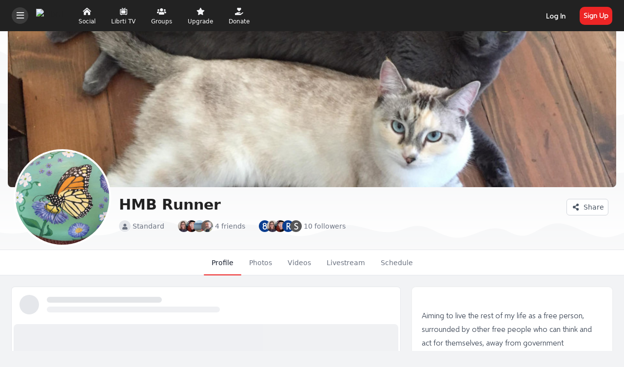

--- FILE ---
content_type: text/html; charset=utf-8
request_url: https://librti.com/hmb-runner
body_size: 44492
content:
<!DOCTYPE html>
<html lang="en">
<head>
    

    <meta http-equiv="Content-Type" content="text/html; charset=UTF-8" />
    <meta name="viewport" content="width=device-width, initial-scale=1.0, minimum-scale=1.0, maximum-scale=1.0" />
    <title>HMB Runner</title>
    <base href="https://librti.com/" />

    <meta name="description" content="Aiming to live the rest of my life as a free person, surrounded by other free people who can think and act for themselves, away from government interference. Would love for our family to be part of a local self-sufficient community." />
                <meta name="ICBM" content="49.51396500000001;-123.905929" />
                <meta name="geo.position" content="49.51396500000001;-123.905929" />
                <meta name="geo.region" content="CA" /><meta name="twitter:card" content="summary_large_image" /><meta property="og:image" content="https://s3.us-central-1.wasabisys.com/lib-backup-na/bx_persons_pictures_resized/r/rd/rd6/rd6l2ue4shuhhmvmmude8jxs7d9kn5tb" /><meta property="og:title" content="HMB Runner" /><meta property="og:description" content="Aiming to live the rest of my life as a free person, surrounded by other free people who can think and act for themselves, away from government interference. Would love for our family to be part of a local self-sufficient community." /><link rel="manifest" href="https://librti.com/manifest.json.php?bx_name=librti.com" crossorigin="use-credentials" /><link rel="icon" href="https://lib-backup-na.s3.us-central-1.wasabisys.com/sys_files/6/6x/6x3/6x3pvu4yuihb4v4mh4lswqu96vyxbfmv.ico?AWSAccessKeyId=4QL6X7PCPBGWKS7MCY48&Expires=1769409561&Signature=cLcC32yBhU%2BWRuYhwy62NTus31Y%3D" sizes="any" /><link rel="icon" href="" type="image/svg+xml" /><link rel="apple-touch-icon" href="https://s3.us-central-1.wasabisys.com/lib-backup-na/sys_images_resized/nqlvcpipnwpp98flwxhhsdxefxpaugvp.png" /><link rel="alternate" type="application/json+oembed" href="https://librti.com/em.php?url=%2Fhmb-runner&format=json" title="HMB Runner" /><link rel="canonical" href="https://librti.com/hmb-runner" />    
    <style>.bx-hide-when-logged-out {
	display: none !important;
}
</style>
    <link href="https://librti.com/cache_public/bx_templ_css_ee98849a711d28701bf6902ec2c22355.css" rel="stylesheet" type="text/css" />
    <link href="https://librti.com/cache_public/bx_templ_css_244accbe1b14b73a4f9d6251139b82e8.css" rel="stylesheet" type="text/css" />

    <script language="javascript">var aDolImages = {};</script>    
<script language="javascript">
    if ('undefined' === typeof(aDolLang)) 
        var aDolLang = {'_Are_you_sure': 'Are you sure?','_error occured': 'Error occurred','_sys_loading': 'Loading...','_copyright': '© {0} Lbrtii.com','_sys_redirect_confirmation': '<div class=&quot;bx-def-font-h2 bx-def-margin-sec-bottom&quot;>You&apos;re going to a link outside {1}</div><div class=&quot;bx-def-font-small&quot;>Link: {0}</div><div class=&quot;bx-def-margin-sec-top&quot;>Are you sure you want to follow this link?</div>'};
    else
        $.extend(aDolLang, {'_Are_you_sure': 'Are you sure?','_error occured': 'Error occurred','_sys_loading': 'Loading...','_copyright': '© {0} Lbrtii.com','_sys_redirect_confirmation': '<div class=&quot;bx-def-font-h2 bx-def-margin-sec-bottom&quot;>You&apos;re going to a link outside {1}</div><div class=&quot;bx-def-font-small&quot;>Link: {0}</div><div class=&quot;bx-def-margin-sec-top&quot;>Are you sure you want to follow this link?</div>'});
</script>    <script language="javascript">var aDolOptions = {'sys_fixed_header': '','sys_confirmation_before_redirect': 'on'};</script>
    <script language="javascript" src="https://librti.com/cache_public/bx_templ_js_f557a9caf3c1da50cd6346a9f510c985.js"></script>
    <script language="javascript" src="https://librti.com/cache_public/bx_templ_js_50d2e9d55b6a5efcc93bad0155c964ba.js"></script>
   
    <script language="javascript">
    var sUrlRoot = 'https://librti.com/';
    var sLang = 'en';

    $(document).ready(function () {
        bx_time('en');
        bx_redirect_for_external_links($('.bx-def-vanilla-html'));
    });

    (function(w) {
        var dpr = (w.devicePixelRatio === undefined ? 1 : Math.round(w.devicePixelRatio));
        if ($.cookie('devicePixelRatio') == dpr || dpr < 2 || (typeof(bIgnorePixelRatio) != "undefined" && bIgnorePixelRatio) || !navigator.cookieEnabled || '#dpr' === window.location.hash) 
            return;
        $.cookie('devicePixelRatio', dpr, {expires: 365, path: '/'});
        if (!window.location.hash.length)
            window.location.hash = 'dpr';
        window.location.reload();
    })(window);

    var oMediaPhone = window.matchMedia('(max-width:720px)');
    var oMediaPhone2 = window.matchMedia('(min-width:533px) and (max-width:720px)');
    var oMediaTablet = window.matchMedia('(min-width:720px) and (max-width:1280px)');
    var oMediaTablet2 = window.matchMedia('(min-width:1024px) and (max-width:1280px)');
    var oMediaDesktop = window.matchMedia('(min-width:1280px)');

    function fMediaCallback(e) {
        if (oMediaPhone.matches)
            $('html').addClass('bx-media-phone');
        else
            $('html').removeClass('bx-media-phone');
        
        if (oMediaPhone2.matches)
            $('html').addClass('bx-media-phone2');
        else
            $('html').removeClass('bx-media-phone2');
        
        if (oMediaTablet.matches)
            $('html').addClass('bx-media-tablet');
        else
            $('html').removeClass('bx-media-tablet');
        
        if (oMediaTablet2.matches)
            $('html').addClass('bx-media-tablet2');
        else
            $('html').removeClass('bx-media-tablet2');

        if (oMediaDesktop.matches)
            $('html').addClass('bx-media-desktop');
        else
            $('html').removeClass('bx-media-desktop');
    }

    oMediaPhone.addListener(fMediaCallback);
    oMediaPhone2.addListener(fMediaCallback);
    oMediaTablet.addListener(fMediaCallback);
    oMediaTablet2.addListener(fMediaCallback);
    oMediaDesktop.addListener(fMediaCallback);

    fMediaCallback(null);

    var aIncludedCss = ["https:\/\/librti.com\/modules\/boonex\/artificer\/data\/template\/system\/css\/menu-sidebar.css","https:\/\/librti.com\/modules\/aqb\/streams_schedule\/template\/css\/live-search.css","https:\/\/librti.com\/modules\/boonex\/artificer\/data\/template\/system\/css\/menu.css","https:\/\/librti.com\/modules\/boonex\/artificer\/data\/template\/mod_general\/css\/main.css","https:\/\/librti.com\/modules\/boonex\/artificer\/data\/template\/mod_profile\/css\/main.css","https:\/\/librti.com\/modules\/boonex\/artificer\/data\/template\/bx_persons\/css\/main.css","https:\/\/librti.com\/template\/css\/connection.css","https:\/\/librti.com\/modules\/boonex\/artificer\/data\/template\/system\/css\/page_layouts.css"];
    var aIncludedJs = ["https:\/\/librti.com\/inc\/js\/classes\/BxDolPage.js","https:\/\/librti.com\/plugins_public\/theia-sticky-sidebar\/theia-sticky-sidebar.min.js","https:\/\/librti.com\/plugins_public\/theia-sticky-sidebar\/ResizeSensor.min.js"];
</script>

    <script language="javascript">
    var bUseSvgLoading = false;
    var sUseSvgLoading = '';
    if(!bUseSvgLoading) {
        var aSpinnerOpts = {
            lines: 7, // The number of lines to draw
            length: 0, // The length of each line
            width: 8, // The line thickness
            radius: 7, // The radius of the inner circle
            corners: 1, // Corner roundness (0..1)
            rotate: 0, // The rotation offset
            direction: 1, // 1: clockwise, -1: counterclockwise
            color: '#283C50', // #rgb or #rrggbb or array of colors
            speed: 1, // Rounds per second
            trail: 60, // Afterglow percentage
            shadow: false, // Whether to render a shadow
            hwaccel: false, // Whether to use hardware acceleration
            className: 'bx-sys-spinner', // The CSS class to assign to the spinner
            zIndex: 2e9, // The z-index (defaults to 2000000000)
            top: '50%', // Top position relative to parent in px
            left: '50%' // Left position relative to parent in px
        };

        var aSpinnerSmallOpts = $.extend({}, aSpinnerOpts, {
            lines: 6,
            width: 6,
            radius: 4,
            color: '#333',
            top: '50%',
            left: 'calc(100% - 20px)'
        });
    }
</script>

    <script language="javascript">
    $(document).ready(function () {
		if (aDolOptions.sys_fixed_header !== undefined && aDolOptions.sys_fixed_header != 'on'){
			// hide toolbar on scrolldown, show - on scroll up
			var oToolbar = $('#bx-toolbar');
			if(oToolbar && oToolbar.length > 0)
				new Headroom(oToolbar.get(0), {
					tolerance: {
						down: 10,
						up: 20
					},
					offset: 200,
					classes: {
						initial: "bx-toolbar-anim",
						pinned: "bx-toolbar-reset",
						unpinned: "bx-toolbar-up"
					},
					onUnpin: function() {
						bx_menu_slide_close_all_opened();
					}
				}).init();
		}
    });
</script>

    <script language="javascript">
    $(document).ready(function () {
        bx_activate_anim_icons('#283C50');

        var aSidebars = ['site', 'account'];
        for(var i in aSidebars) {
            if(typeof(aSidebars[i]) != 'string')
                continue;

            $('.bx-sidebar-' + aSidebars[i] + '-trigger').on('click', function(event) {
                event.preventDefault();

                var aMatches = $(this).attr('class').match(/bx-sidebar-(.*)-trigger/);
                if(!aMatches || aMatches.length != 2)
                    return;

                bx_sidebar_toggle(aMatches[1]);
            });

            $('.bx-sidebar .bx-sidebar-' + aSidebars[i] + '-bg').on('click', function(event){
                event.preventDefault();

                var aMatches = $(this).attr('class').match(/bx-sidebar-(.*)-bg/);
                if(!aMatches || aMatches.length != 2)
                    return;
                
                bx_sidebar_toggle(aMatches[1]);
            });

            $('.bx-sidebar .bx-sidebar-' + aSidebars[i] + '-close').on('click', function(event){
                event.preventDefault();

                var aMatches = $(this).attr('class').match(/bx-sidebar-(.*)-close/);
                if(!aMatches || aMatches.length != 2)
                    return;

                bx_sidebar_toggle(aMatches[1]);
            });
        }
    });

    function bx_sidebar_get(sType) {
        return $('.bx-sidebar.bx-sidebar-' + sType);
    }

    function bx_sidebar_active(sType) {
        var oSidebar = bx_sidebar_get(sType);
        if(!oSidebar || oSidebar.length == 0)
            return false;

        return oSidebar.hasClass('bx-sidebar-active');
    }
    
    function bx_sidebar_toggle(sType) {
        var oSidebar = bx_sidebar_get(sType);
        oSidebar.toggleClass('bx-sidebar-active', !bx_sidebar_active(sType));
    }

    function bx_sidebar_dropdown_toggle(oLink) {
        $(oLink).parents('.bx-sidebar-item:first').toggleClass('bx-si-dropdown-open').find('.bx-si-dropdown-icon').toggleClass('rotate-0 rotate-90');

        return false;
    }

    function bx_site_search_show(oButtom) {
        var oButton = $(oButtom).parents('.bx-ti-search-button');
        oButton.addClass('bx-tis-button-hidden');

        var oBox = oButton.parents('.bx-ti-search').find('.bx-ti-search-box');
        oBox.addClass('bx-tis-box-shown');

        setTimeout(function () {
            $(document).on('click.bx-site-search-phone touchend.bx-site-search-phone', function (event) {
                if ($(event.target).parents('.sys-search-results-quick,.bx-ti-search-box,.bx-ti-search-button').length || $(event.target).filter('.sys-search-results-quick,.bx-ti-search-box,.bx-ti-search-button').length)
                    event.stopPropagation();
                else {
                    bx_site_search_close_all_opened();
                    oBox.removeClass('bx-tis-box-shown');
                    oButton.removeClass('bx-tis-button-hidden');
                }
            });
        }, 10);
    }

    function bx_site_search_complete(oContainer, oData) {
        if(!oData) {
            if(oContainer.is(':visible'))
                oContainer.hide();

            return;
        }

        oContainer.show();

        setTimeout(function () {
            var iWidthPrev = $(window).width();
            $(window).on('resize.bx-site-search', function () {
                if($(this).width() == iWidthPrev)
                    return;

                iWidthPrev = $(this).width();
                bx_site_search_close_all_opened();
            });
 
            $(document).on('click.bx-site-search touchend.bx-site-search', function (event) {
                if ($(event.target).parents('.sys-search-results-quick').length || $(event.target).filter('.sys-search-results-quick').length || e === event.target)
                    event.stopPropagation();
                else
                    bx_site_search_close_all_opened();
            });

        }, 10);
    }

    function bx_site_search_close_all_opened() {
        $('.sys-search-results-quick:visible').each(function () {
            $(this).hide();
        });
    }
</script>

    
        <script type="text/javascript" language="javascript">
    var bUseSvgLoading = true;
    var sUseSvgLoading = '<img src="/template/images/spinner-2.svg" />';
</script>
<script src="/modules/aqb/customs/js/clipboard.js"></script>
<!-- <link rel='stylesheet' id='customstyle'  href='modules/boonex/librti/template/css/custom_front_end.css?ver=2.1b' type='text/css' media='all' /> -->
<!-- Matomo -->
<script>
  var _paq = window._paq = window._paq || [];
  /* tracker methods like "setCustomDimension" should be called before "trackPageView" */
  _paq.push(['trackPageView']);
  _paq.push(['enableLinkTracking']);
  (function() {
    var u="//d-analytics.librti.com/";
    _paq.push(['setTrackerUrl', u+'matomo.php']);
    _paq.push(['setSiteId', '3']);
    var d=document, g=d.createElement('script'), s=d.getElementsByTagName('script')[0];
    g.async=true; g.src=u+'matomo.js'; s.parentNode.insertBefore(g,s);
  })();
</script>
<!-- End Matomo Code -->


<!-- Start Temporary Embed Code
<script>
  
jQuery(document).ready(function($){
  
if ($("body").hasClass('bx-page-iframe')) {
		waitForKeyElements (
            ".plyr", alert
        );
var target = document.getElementsByClassName("plyr")[0];


var observer = new MutationObserver(function( mutations ) {
  mutations.forEach(function( mutation ) {
    var newNodes = mutation.addedNodes; 
    if( newNodes !== null ) {
    	var $nodes = $( newNodes );
    	$nodes.each(function() {
    		var $node = $( this );
    		if( $node.hasClass( "plyr" ) ) {
    			if (($('#bx-page-iframe').find('.plyr').hasClass('plyr--playing')) && (!$('#bx-page-iframe').find('.plyr').hasClass('plyr--hide-controls')))  {
                    $('.plyr').parent().parent().siblings('.bx-embed-video-caption').show();
                } else if (($('#bx-page-iframe').find('.plyr').hasClass('plyr--hide-controls')) && ($('#bx-page-iframe').find('.plyr').hasClass('plyr--playing'))) {
                    $('.plyr').parent().parent().siblings('.bx-embed-video-caption').hide();
                } else if ($('#bx-page-iframe').find('.plyr').hasClass('plyr--paused')) {
                    $('.plyr').parent().parent().siblings('.bx-embed-video-caption').show();
                } 
    		}
    	});
    } 
  });    
});

var config = { 
	attributes: true, 
	childList: true, 
	characterData: true 
};
  function addObserver() {
  	observer.observe(target, config);
  }

window.setTimeout(addObserver,500);


  
}
});

</script>
 End Temporary Embed Code -->

<script>
  jQuery(document).ready(function($){
    
  if ($("body").hasClass('bx-def-font')) {
  
  $('.bx-form-section .bx-form-input-autotoken input').on('focus', function() {
  $('.bx-form-section .bx-form-input-autotoken input').parent('.bx-form-input-autotoken').css('border-bottom','2px solid #000');
	});
  $('.bx-form-section .bx-form-input-autotoken').on('focusout', function() {
  $('.bx-form-section .bx-form-input-autotoken input').parent('.bx-form-input-autotoken').css('border-bottom','2px solid #ccc');
	});
  }
  });
</script>
<script src="/plugins_public/theia-sticky-sidebar/theia-sticky-sidebar.min.js"></script>
<script>
jQuery( document ).ready(function( $ ) {  
 
     
      	 if ($('.bx-sidebar-site').hasClass('bx-sidebar-active')) {
           $('.bx-sidebar-site').removeClass('bx-sidebar-active');
         }
   
        
      	 if ($('.bx-sidebar-account').hasClass('bx-sidebar-active')) {
           $('.bx-sidebar-account').removeClass('bx-sidebar-active');
         }

     });
</script>
<script>
jQuery( document ).ready(function( $ ) {  
 	if ($(window).width() < 1050) {
  
      	$(document).on('click', '#bx-menu-toolbar-item-main-menu', function (event) {

		if ($('.bx-sidebar-site').hasClass("popup-app-open")){
			$('.bx-sidebar-site').removeClass("popup-app-open");
			$('body').removeClass("mobmenuopen");
			} else {
				setTimeout(function() { 
						$('.bx-sidebar-site').addClass("popup-app-open");
						
					}, 300);
					
					if ($('#bx_notifications_preview').hasClass("popup-app-open") || $('#bx-sliding-menu-sys_add_content').hasClass("popup-app-open") ||
				$('.bx-sidebar-account').hasClass("popup-app-open"))  {
					if ($('body').hasClass("mobmenuopen")) {
						$('body').addClass("mobmenuopen");
						$('.bx-sidebar-site').siblings().removeClass("popup-app-open");
					} else {
						$('body').removeClass("mobmenuopen");
						
					}
				} else {
					if ($('body').hasClass("mobmenuopen")) {
						$('body').removeClass("mobmenuopen");
					} else {
						$('body').addClass("mobmenuopen");
					}
				}
			}
			
		 });
		 
		 
$(document).on('click', '#bx-menu-toolbar-item-account', function (event) {

		if ($('.bx-sidebar-account').hasClass("popup-app-open")){
			$('.bx-sidebar-account').removeClass("popup-app-open");
			$('body').removeClass("mobmenuopen");
			} else {
				setTimeout(function() { 
						$('.bx-sidebar-account').addClass("popup-app-open");
						
					}, 300);
					
					if ($('#bx_notifications_preview').hasClass("popup-app-open") || $('#bx-sliding-menu-sys_add_content').hasClass("popup-app-open") ||
				$('.bx-sidebar-site').hasClass("popup-app-open"))  {
					if ($('body').hasClass("mobmenuopen")) {
						$('body').addClass("mobmenuopen");
						$('.bx-sidebar-account').siblings().removeClass("popup-app-open");
					} else {
						$('body').removeClass("mobmenuopen");
						
					}
				} else {
					if ($('body').hasClass("mobmenuopen")) {
						$('body').removeClass("mobmenuopen");
					} else {
						$('body').addClass("mobmenuopen");
					}
				}
			}
			
		 });		 
		 
		 
$(document).on('click', '#bx-menu-toolbar-item-add-content', function (event) {

		if ($('#bx-sliding-menu-sys_add_content').hasClass("popup-app-open")){
			$('#bx-sliding-menu-sys_add_content').removeClass("popup-app-open");
			$('body').removeClass("mobmenuopen");
			} else {
				setTimeout(function() { 
						$('#bx-sliding-menu-sys_add_content').addClass("popup-app-open");
						
					}, 300);
					
					if ($('#bx_notifications_preview').hasClass("popup-app-open") || $('.bx-sidebar-account').hasClass("popup-app-open") ||
				$('.bx-sidebar-site').hasClass("popup-app-open"))  {
					if ($('body').hasClass("mobmenuopen")) {
						$('body').addClass("mobmenuopen");
						$('#bx-sliding-menu-sys_add_content').siblings().removeClass("popup-app-open");
					} else {
						$('body').removeClass("mobmenuopen");
						
					}
				} else {
					if ($('body').hasClass("mobmenuopen")) {
						$('body').removeClass("mobmenuopen");
					} else {
						$('body').addClass("mobmenuopen");
					}
				}
			}
			
		 });				 
		 
		 
$(document).on('click', '#bx-menu-toolbar-item-notifications-preview', function (event) {

		if ($('#bx_notifications_preview').hasClass("popup-app-open")){
			$('#bx_notifications_preview').removeClass("popup-app-open");
			$('body').removeClass("mobmenuopen");
			} else {
				setTimeout(function() { 
						$('#bx_notifications_preview').addClass("popup-app-open");
						
					}, 300);
				setTimeout(function() { 
                   if (!$('#bx_notifications_preview').hasClass('closenotadded')) {
                  $('#bx_notifications_preview').addClass('closenotadded');
                   $('#bx_notifications_preview').append('<div class="closenotmenu"><span></span></div>');
					}
			   }, 350);	
					if ($('#bx-sliding-menu-sys_add_content').hasClass("popup-app-open") || $('.bx-sidebar-account').hasClass("popup-app-open") ||
				$('.bx-sidebar-site').hasClass("popup-app-open"))  {
					if ($('body').hasClass("mobmenuopen")) {
						$('body').addClass("mobmenuopen");
						$('#bx_notifications_preview').siblings().removeClass("popup-app-open");
					} else {
						$('body').removeClass("mobmenuopen");
						
					}
				} else {
					if ($('body').hasClass("mobmenuopen")) {
						$('body').removeClass("mobmenuopen");
					} else {
						$('body').addClass("mobmenuopen");
					}
				}
			}
			
		 });				 
		 
		 $( ".bx-sidebar .absolute button" ).click(function() {
        	$('body').removeClass("mobmenuopen");
          	$('.bx-sidebar-site').removeClass("popup-app-open");
            $('.bx-sidebar-account').removeClass("popup-app-open");
           $('.bx-popup-wrapper').removeClass("popup-app-open");
        });
  
    
    	}
     });
  
</script>
<script language="javascript">

  	
     function clickmainmenu() {
     	$('.bx-sidebar-account').removeClass('bx-sidebar-active');
                          $('#bx-sliding-menu-sys_add_content').removeClass('bx-popup-active');
                          $('#bx_notifications_preview').removeClass('bx-popup-active');
							$('#bx_notifications_preview').hide();
       $('#bx-sliding-menu-sys_add_content').hide();
       setTimeout(function() { 
		if ($('.bx-sidebar-site').hasClass("popup-app-open")){
			$('.bx-sidebar-site').removeClass("popup-app-open");
			$('body').removeClass("mobmenuopen");
			} else {
						$('.bx-sidebar-site').addClass("popup-app-open");
						
					if ($('#bx_notifications_preview').hasClass("popup-app-open") || $('#bx-sliding-menu-sys_add_content').hasClass("popup-app-open") ||
				$('.bx-sidebar-account').hasClass("popup-app-open"))  {
					if ($('body').hasClass("mobmenuopen")) {
						$('body').addClass("mobmenuopen");
						$('.bx-sidebar-site').siblings().removeClass("popup-app-open");
                      
					} else {
						$('body').removeClass("mobmenuopen");
						
					}
				} else {
					if ($('body').hasClass("mobmenuopen")) {
						$('body').removeClass("mobmenuopen");
					} else {
						$('body').addClass("mobmenuopen");
                      
					}
				}
			}
			}, 100);	
		 }
   
   function clickaccountmenu() {
     $('.bx-sidebar-site').removeClass('bx-sidebar-active');
                      $('#bx-sliding-menu-sys_add_content').removeClass('bx-popup-active');
                      $('#bx_notifications_preview').removeClass('bx-popup-active');
     $('#bx_notifications_preview').hide();
     $('#bx-sliding-menu-sys_add_content').hide();
		setTimeout(function() {
		if ($('.bx-sidebar-account').hasClass("popup-app-open")){
			$('.bx-sidebar-account').removeClass("popup-app-open");
			$('body').removeClass("mobmenuopen");
			} else {
						$('.bx-sidebar-account').addClass("popup-app-open");
						
					if ($('#bx_notifications_preview').hasClass("popup-app-open") || $('#bx-sliding-menu-sys_add_content').hasClass("popup-app-open") ||
				$('.bx-sidebar-site').hasClass("popup-app-open"))  {
					if ($('body').hasClass("mobmenuopen")) {
						$('body').addClass("mobmenuopen");
						$('.bx-sidebar-account').siblings().removeClass("popup-app-open");
                      
					} else {
						$('body').removeClass("mobmenuopen");
						
					}
				} else {
					if ($('body').hasClass("mobmenuopen")) {
						$('body').removeClass("mobmenuopen");
					} else {
						$('body').addClass("mobmenuopen");
                    
					}
				}
			}
			}, 100);	
		 }
   
  function clickaddmenu() {
    $('.bx-sidebar-site').removeClass('bx-sidebar-active');
                      $('.bx-sidebar-account').removeClass('bx-sidebar-active');
                      $('#bx_notifications_preview').removeClass('bx-popup-active');
    $('#bx_notifications_preview').hide();
		setTimeout(function() { 
		if ($('#bx-sliding-menu-sys_add_content').hasClass("popup-app-open")){
			$('#bx-sliding-menu-sys_add_content').removeClass("popup-app-open");
			$('body').removeClass("mobmenuopen");
			} else {
						$('#bx-sliding-menu-sys_add_content').addClass("popup-app-open");
						
					if ($('#bx_notifications_preview').hasClass("popup-app-open") || $('.bx-sidebar-account').hasClass("popup-app-open") ||
				$('.bx-sidebar-site').hasClass("popup-app-open"))  {
					if ($('body').hasClass("mobmenuopen")) {
						$('body').addClass("mobmenuopen");
						$('#bx-sliding-menu-sys_add_content').siblings().removeClass("popup-app-open");
                      
					} else {
						$('body').removeClass("mobmenuopen");
						
					}
				} else {
					if ($('body').hasClass("mobmenuopen")) {
						$('body').removeClass("mobmenuopen");
					} else {
						$('body').addClass("mobmenuopen");
                      
					}
				}
			}
			}, 100);	
		 }	
  
  function clicknotif() {
     $('.bx-sidebar-site').removeClass('bx-sidebar-active');
                        $('.bx-sidebar-account').removeClass('bx-sidebar-active');
                        $('#bx-sliding-menu-sys_add_content').removeClass('bx-popup-active');
    	$('#bx-sliding-menu-sys_add_content').hide();
		setTimeout(function() { 
		if ($('#bx_notifications_preview').hasClass("popup-app-open")){
			$('#bx_notifications_preview').removeClass("popup-app-open");
			$('body').removeClass("mobmenuopen");
			} else {
				$('#bx_notifications_preview').addClass("popup-app-open");
						
				setTimeout(function() { 
                   if (!$('#bx_notifications_preview').hasClass('closenotadded')) {
                  $('#bx_notifications_preview').addClass('closenotadded');
                   $('#bx_notifications_preview').append('<div class="closenotmenu"><span></span></div>');
					}
			   }, 150);	
					if ($('#bx-sliding-menu-sys_add_content').hasClass("popup-app-open") || $('.bx-sidebar-account').hasClass("popup-app-open") ||
				$('.bx-sidebar-site').hasClass("popup-app-open"))  {
					if ($('body').hasClass("mobmenuopen")) {
						$('body').addClass("mobmenuopen");
						$('#bx_notifications_preview').siblings().removeClass("popup-app-open");
                      	
					} else {
						$('body').removeClass("mobmenuopen");
						
					}
				} else {
					if ($('body').hasClass("mobmenuopen")) {
						$('body').removeClass("mobmenuopen");
                      	
					} else {
						$('body').addClass("mobmenuopen");
                      	
					}
				}
			}
			}, 100);	
		 }		
  		
     

</script>
<script>
  jQuery( document ).ready(function($) {
  	
    		
    setTimeout(function() { 
        
      $('#bx-page-view-video').find('.plyr__controls__item:last-child').attr("id","videom");
      	
    }, 300);
          
        
       
        });
</script>
<script>
  /*
  $(document).on('touchmove', '#bx_notifications_preview', function (event) {
 
    $('#bx_notifications_preview').removeClass('bx-popup-active');
       $('body').removeClass('mobmenuopen');
       $('.bx-sidebar-site').removeClass("popup-app-open");
       $('.bx-sidebar-account').removeClass("popup-app-open");
       $('.bx-popup-wrapper').removeClass("popup-app-open");

  });
  */
</script>

<script>
  jQuery( document ).ready(function($) {
    
  	 $('#bx-sliding-menu-sys_add_content .bx-popup .bx-popup-content').after().on('click', function() {
       
       $('#bx-sliding-menu-sys_add_content').removeClass('bx-popup-active');
       $('body').removeClass('mobmenuopen');
       $('.bx-sidebar-site').removeClass("popup-app-open");
       $('.bx-sidebar-account').removeClass("popup-app-open");
       $('.bx-popup-wrapper').removeClass("popup-app-open");
       $('#bx-sliding-menu-sys_add_content').animate({
		
	}, 500, function() {
         
		$('#bx-sliding-menu-sys_add_content').hide();
		});
       
     });
    
  });
  
</script>
<script>
  jQuery( document ).ready(function($) {
    $(document).on('click', '.closenotmenu', function (event){
    	
       $('#bx_notifications_preview').removeClass('bx-popup-active');
      
      $('body').removeClass('mobmenuopen');
      $('.bx-sidebar-site').removeClass("popup-app-open");
       $('.bx-sidebar-account').removeClass("popup-app-open");
       $('.bx-popup-wrapper').removeClass("popup-app-open");
       $('#bx_notifications_preview').animate({
		
	}, 500, function() {
         
		$('#bx_notifications_preview').hide();
		});
    });
   
  });
  </script>
<script language="javascript">
  
  
 $(document).on("click", "#videom", function(){
    if (!document.querySelector("#videom").classList.contains("plyr__control--pressed")){
      
   window.ReactNativeWebView.postMessage(JSON.stringify("close_video"));
     }
	});      
  
  $(document).on("click", "#videom", function(){
    if (document.querySelector("#videom").classList.contains("plyr__control--pressed")){
      
   window.ReactNativeWebView.postMessage(JSON.stringify("open_video"));
     }
	});      

  
  /*
  $(document).on("click", "#videom", function(){
   window.ReactNativeWebView.postMessage(JSON.stringify("open_video"));
});
  const sendinfoaboutvideo = () => {
window.ReactNativeWebView.postMessage(JSON.stringify("open_video")); 
}; 

  $(document).on("click", "#videom", function(){
    if (!$(this).hasClass('plyr__control--pressed')) { 
   window.ReactNativeWebView.postMessage(JSON.stringify("open_video"));
	} else {
    window.ReactNativeWebView.postMessage(JSON.stringify("close_video"));
    }
});
  
  setTimeout(function () {
            window.ReactNativeWebView.postMessage(JSON.stringify("open_video"))
          }, 5000)
  document.getElementById('testvide').onclick = () => {
      window.ReactNativeWebView.postMessage('clickedv');
    } */
  
</script>



<style>
  .showtitle {
  display: block;
  }
  .hidetitle {
  display: none;
  }
  .bx-page-block-container .bx-form-section-wrapper .bx-form-input-location-street,
  .bx-page-block-container .bx-form-section-wrapper .bx-form-input-location-state {
  	float: right;
  }
  .content-wrapper .bx-def-padding-leftright {
  		padding-left: 23px;
    	padding-right: 23px;
  }
  .bx-page-block-container .bx-form-section-wrapper .ui-autocomplete-input {
  	width: 100%;
  }
  html:not(.dark) #bx-page-events-home .add-event-button a,
  html:not(.dark) #bx-page-local .add-event-button a {
  	background: #ed2525;
  }
  html:not(.dark) #bx-page-events-home .add-event-button a:hover,
  html:not(.dark) #bx-page-local .add-event-button a:hover {
  	background: #222;
  }
  
  
  
  
  
  .bx-page-block-container .bx-form-section-wrapper .ui-autocomplete-input {
  	position: sticky;
    width: auto!important;
    padding: 10px!important;
    margin-left: 5px;
  }
  #bx-form-element-initial_members input.bx-form-input-text:hover,
  #bx-form-element-initial_members input.bx-form-input-text:focus,
  #bx-form-element-author input.bx-form-input-text:focus,
  #bx-form-element-author input.bx-form-input-text:hover {
  	border-bottom: none!important;
  }
  .bx-form-value .bx-form-input-text.bx-form-input-autotoken {
  	transition: none 0.1s ease 0s !important;
    padding-bottom: 9px!important;
  }
  .bx-db-content .bx-form-value .bx-form-input-autotoken {
  padding: 15px 15px 9px 15px!important;
  }
  .bx-form-section-wrapper .bx-form-input-autotoken.bx-def-font-inputs:hover {
    border-top: none;
    border-left: none;
    border-right: none;
   border-bottom: 2px solid rgb(204, 204, 204);
  }
  .bx-form-value .bx-form-input-text.bx-form-input-autotoken b {
  	
    padding: 5px 25px 5px 5px;
    width: auto;
    margin-left: 10px;
    margin-bottom: 6px;
    font-family: 'Manrope';
    font-size: 15px;
  }
  html:not(.dark) .bx-form-value .bx-form-input-text.bx-form-input-autotoken b {
  	background: #fff;
  }
  .bx-form-value .bx-form-input-text.bx-form-input-autotoken b:first-child {
  	margin-left: 2px;
  }
  .ui-autocomplete.ui-widget-content {
  	border: 1px solid #d1d1d1;
  }
  #bx-page-edit-persons-profile .bx-def-font-small {
  	font-size: 15px;
  }
</style>

<script>
  	jQuery( document ).ready(function($) {
      	
      $(document).on('click', '.bx-def-media-desktop-hide', function () {
	  
        	
           	
      });
      $(document).on('click', '#bx-page-photos-author', function () {
    
      });
  		
  });
</script>
<script>
 	jQuery( document ).ready(function($) {
  
  	$(document).click(function(event) {
      
    	setTimeout(function() { 
	  if ($("div[id^='bx-photos-view-entry-brief-']").hasClass('bx-popup-active')) {
        
        $("div[id^='bx-photos-view-entry-brief-']").addClass('bx-popup-float');
        
        $("div[id^='bx-photos-view-entry-brief-']").removeClass('bx-popup-active');
		$("div[id^='bx-photos-view-entry-brief-']").removeClass('bx-popup-inactive');
        $("div[id^='bx-photos-view-entry-brief-']").removeClass('bx-popup-wrapper');
		$("div[id^='bx-photos-view-entry-brief-']").removeClass('bx-popup-applied');
      }
     }, 350);
     
      setTimeout(function() { 
     if ($("div[id^='bx-photos-view-entry-brief-']").hasClass('bx-popup-float')) {
       			
            	$("body").css('overflow','hidden');
            } else {
            	$("body").css('overflow','visible');
            }
        }, 450);
		 });
      $(document).on('click', 'div[id^="bx-photos-view-entry-brief-"] .bx-popup-close-wrapper a', function () {
	  		
        	$("div[id^='bx-photos-view-entry-brief-']").remove();
           	$("body").removeClass('bx-popup-lock');
        	$("html").removeClass('bx-popup-lock');
        	$("body").css('overflow','visible');
        	$("#bx-popup-fog").remove();
        
      });
     
      
      $(document).on('click', '#bx-page-quick-view-photo .bx-photos-eps-arrow a', function () {
        	if (!$("body").children().hasClass('popup-photo-fog')) {
            	$('<div class="popup-photo-fog"></div>').insertAfter(".bx-main");
            }
        	
        	
        	$(document).find("div[id^='bx-photos-view-entry-brief-']").first().remove();
        	
      });
       $(document).on('click', 'div[id^="bx-photos-view-entry-brief-"] .bx-popup-close-wrapper', function () {
	  
        	$(".popup-photo-fog").remove();
       
      });
  });
</script>
<script>
 	jQuery( document ).ready(function($) {
  
  	$(document).click(function(event) {
    	setTimeout(function() { 
	  if ($("body > div[id^='bx-timeline-item-popup-timeline']").hasClass('bx-popup-active')) {
        
        $("body > div[id^='bx-timeline-item-popup-timeline']").addClass('bx-popup-fly');
      }
     }, 1350);
      setTimeout(function() { 
     if ($("body > div[id^='bx-timeline-item-popup-timeline']").hasClass('bx-popup-fly')) {
            	$("body").css('overflow','hidden');
            } else {
            	$("body").css('overflow','visible');
            }
        }, 1400);
		 });
      $(document).on('click', 'div[id^="bx-timeline-item-popup-timeline"] .bx-popup-close-wrapper a', function () {
        	$("body").css('overflow','visible');
      });
      
  });
</script>
<script src="/plugins_public/theia-sticky-sidebar/ResizeSensor.min.js"></script>
<script src="/plugins_public/theia-sticky-sidebar/theia-sticky-sidebar.min.js"></script>
<style>
.theiaStickySidebar ul li,
.theiaStickySidebar ul li .bx-stl-mil-wo-gaps{
    margin-top: 0!important;
    margin-bottom: 0!important;
}
  #bx-page-home #bx-layout-cell-2 .space-y-2>:not([hidden])~:not([hidden]) {
  	 margin-top: 0!important;
    margin-bottom: 0!important;
    --tw-space-y-reverse: none;
  }
  #bx-page-home #bx-layout-cell-2 {
    gap: 0!important;
}
  #bx-page-home #bx-layout-cell-2 #bx-page-block-2113 {
    margin: 0.5rem 0;
}
</style>
<div style='display:none;'><img src='https://s3.us-central-1.wasabisys.com/lib-backup-na/sys_images/sdw9nfybweumz9wg7kmxsy5ejxhrcuep.png' /></div>
<script>
  jQuery( document ).ready(function($) {
     if (($(window).width() < 1100) && ($(window).width() > 680) ) {
    $('#sys_search_form_quick').append('<div class="closesearchq"><span class="sys-icon search"></span></div>');
  	 
	 $('#sys_search_form_quick, .closesearchq span').on('click', function() {
        if (!$('#bx-toolbar-content').hasClass('sclicked') && !$('#bx-toolbar-content').hasClass('formclicked')) {
       
         $('#bx-toolbar-content').addClass('formclicked'); 
		
          if (!$('html').hasClass('dark')) {
    	$('.closesearchq span').css({ 'color':'#3b3b3b','background-color':'transparent'});
          } else {
          $('.closesearchq span').css({ 'color': 'inherit','background-color':'transparent'});
          }
			$('.closesearchq span').removeClass('search').addClass('times');

          if (($(window).width() < 1100) && ($(window).width() > 680)) {
    $('.bx-toolbar-item.bx-ti-search #sys_search_form_quick').animate({
         width: '12rem'
	}, 200);
          }

      
     } else if (!$('#bx-toolbar-content').hasClass('sclicked') && $('#bx-toolbar-content').hasClass('formclicked')) {
        
        $('.closesearchq span').on('click', function() {
         
         
	 $('#bx-toolbar-content').addClass('sclicked');
    
          
        	$('#bx-toolbar-content').removeClass('formclicked');
         
          
            $('.closesearchq span').removeClass('times').addClass('search');
          if ($(window).width() > 680) {
            
        $('.bx-toolbar-item.bx-ti-search #sys_search_form_quick').animate({
         width: '7rem'
	}, 200);
          }
           
     
         });
                 
      } else if ($('#bx-toolbar-content').hasClass('sclicked') && !$('#bx-toolbar-content').hasClass('formclicked')) {
          	$('#bx-toolbar-content').removeClass('sclicked');
        	$('#bx-toolbar-content').removeClass('formclicked');
       
         }
       
      }); 
    }
	
	/* MOBILE */
	
	 if (($(window).width() < 680) ) {
    $('#sys_search_form_quick').append('<div class="closesearchq"><span class="sys-icon search"></span></div>');
  	 
	 $('.closesearchq span').on('click', function() {
        if (!$('#bx-toolbar-content').hasClass('sclicked')) {
       
         $('#bx-toolbar-content').addClass('sclicked'); 
		
          if (!$('html').hasClass('dark')) {
    	$('.closesearchq span').css({ 'color':'#3b3b3b','background-color':'transparent'});
          } else {
          $('.closesearchq span').css({ 'color': 'inherit','background-color':'transparent'});
          }
			$('.closesearchq span').removeClass('search').addClass('times');


          if (($(window).width() < 680)) {
            $('.bx-toolbar-item.bx-ti-search #sys_search_form_quick input').css({'opacity':'1','padding': '4px 38px 4px 8px'});
           $('.bx-toolbar-item.bx-ti-search').css({
             'position': 'absolute',
              'right': '0px',
             'min-width': 'unset',
              'width': 'calc(100% + 43px)'
          });
			$('.bx-toolbar-item.bx-ti-search #sys_search_form_quick').animate({
         		'width': '100%',
              	'min-width': '2rem'
			}, "slow");
            
         $('.bx-toolbar-item.bx-ti-menu').animate({
         width: '0',
         opacity: 0,
           flex: 0
	}, 200, function() {
		$('.bx-toolbar-item.bx-ti-menu').hide();
           
	});
           }

          if (($(window).width() < 580) ) {
       $('#bx-logo-container').animate({
         
		}, 200);  
     }
      if ($(window).width() < 500) {
        $('#bx-logo-container').animate({
         
		}, 200);  
         $('.bx-toolbar-item.bx-ti-hamburger').animate({
         
		}, 100);
        
     }
       
          
      
     } else if ($('#bx-toolbar-content').hasClass('sclicked')) {
        
	 $('#bx-toolbar-content').removeClass('sclicked');
    
          
        	$('#bx-toolbar-content').removeClass('formclicked');
         
          
            $('.closesearchq span').removeClass('times').addClass('search');
          
            if (($(window).width() < 680)) {
              
			$('.bx-toolbar-item.bx-ti-search').css({
             'position': 'relative',
              'right': 'unset',
             'min-width': 'unset',
              'width': '100%'
          });
            $('.bx-toolbar-item.bx-ti-search #sys_search_form_quick').animate({
         width: '0',
         padding: '0'
	}, 100, function() {
		$('.bx-toolbar-item.bx-ti-search #sys_search_form_quick input').css({'opacity':'0'});
           
	}).css({'margin-right':'8px'});
              if (!$('html').hasClass('dark')) {
           $('.closesearchq span').css({ 'color':'#f2f3f5','background-color':'#3b3b3b'});
          } else {
          $('.closesearchq span').css({ 'color': 'inherit','background-color':'#1c2129'});
          }
            }
      	
          
          $('.bx-toolbar-item.bx-ti-search').css({'min-width':'unset'});
          if ($(window).width() < 500) {
        $('.bx-toolbar-item.bx-ti-hamburger').show().animate({
         
	}, 200);
          }
          if (($(window).width() < 680) && ($(window).width() > 500)) {
		$('.bx-toolbar-item.bx-ti-menu').show().animate({
         width: 'auto',
         opacity: 1
		
	}, 200);
          }
           if ($(window).width() < 580) {
      $('#bx-logo-container').show().animate({
        
		
	}, 30);
           }
     
      
                 
      } 
       
      }); 
    }
  });
  
</script>
<script>
 
  $(document).on('click', '.bx-tl-item-video .plyr > button', function () {
	
  	
    $(".plyr video").prop('muted', true);
    $(this).parent().find('video').prop('muted', false);
    $("iframe").find('video').prop('muted', true);
  });
</script>
<script>
  /*
   jQuery( document ).ready(function($) {
   $(document).on('click', '.bx-tl-item-video .plyr > button', function () {
     console.log('paused1');
     $('body').forEach('plyr').removeClass('plyr--playing');
     console.log('paused2');
     $('body').forEach('plyr').addClass('plyr--paused');
     console.log('paused3');
     $(this).parent().addClass('plyr--playing').removeClass('plyr--paused');
     });
      });
      */
  
   $(document).ready(function(){
               
            $('#sys_search_form_quick').attr("autocomplete", "off");
   			$('#sys_search_form_quick input').attr("autocomplete", "false");
    });
</script>
<script>
   $(document).ready(function(){
     setTimeout(function() { 
			
  var thisheight = $(".flickity-viewport .is-selected").height();
  $(".flickity-viewport").css('height', thisheight);
     }, 5000);
  $(document).on('click', '.bx-tl-item-cnt .flickity-button', function () {
	setTimeout(function() { 
      var thisheight = $(".flickity-viewport .is-selected").height();
    $(".flickity-viewport").css('height', thisheight);
      }, 100);
  });
     });
</script>
<script>
   $(document).ready(function(){
     
        const targetNode = $('#bx-popup-prompt')[0];

   // Create a MutationObserver with the callback
    const observer = new MutationObserver(function(mutations) {
      mutations.forEach(function(mutation) {
        // We're only looking at childList changes here
        if (mutation.type === 'childList') {
          // If any nodes were added
          if (mutation.addedNodes.length > 0) {
            if ($("#bx-popup-prompt .popup_prompt_text").text() === "_sys_txt_quill_tooltip_link_popup_header") {
              $("#bx-popup-prompt .popup_prompt_text").text("Enter the link URL");
            }
          }
        }
      });
    });
     
    // Observe #myDiv for direct DOM changes in its children (and deeper descendants)
    observer.observe(targetNode, {
      childList: true,  // detect added/removed child nodes
      subtree: true     // also observe changes inside nested child elements
    });
   });
</script>

<script language="javascript">
var oBxArtificerUtils = new BxArtificerUtils({"sActionUri":"m\/artificer\/","sActionUrl":"https:\/\/librti.com\/m\/artificer\/","sObjName":"oBxArtificerUtils","aHtmlIds":[],"oRequestParams":[],"sColorScheme":"auto"});
</script><style>@font-face {
font-family: 'CrazyFont';
src: url('/uploads/foul-fiend.regular.ttf') format('truetype');
}
@font-face {
  font-family: 'SelawikSL2';
  src: url('/template/fonts/selawksl.woff2') format('woff2'), /* Super Modern Browsers */
       url('/template/fonts/selawksl.woff') format('woff'), /* Pretty Modern Browsers */
       url('/template/fonts/selawksl.ttf')  format('truetype'); /* Safari, Android, iOS */
}
@font-face {
  font-family: 'Selawik';
  src: url('/template/fonts/selawk.woff2') format('woff2'), /* Super Modern Browsers */
       url('/template/fonts/selawk.woff') format('woff'), /* Pretty Modern Browsers */
       url('/template/fonts/selawk.ttf')  format('truetype'); /* Safari, Android, iOS */
}
@font-face {
  font-family: 'SelawikB';
  src: url('/template/fonts/selawkb.woff2') format('woff2'), /* Super Modern Browsers */
       url('/template/fonts/selawkb.woff') format('woff'), /* Pretty Modern Browsers */
       url('/template/fonts/selawkb.ttf')  format('truetype'); /* Safari, Android, iOS */
}
@font-face {
  font-family: 'SelawikSB';
  src: url('/template/fonts/selawksb.woff2') format('woff2'), /* Super Modern Browsers */
       url('/template/fonts/selawksb.woff') format('woff'), /* Pretty Modern Browsers */
       url('/template/fonts/selawksb.ttf')  format('truetype'); /* Safari, Android, iOS */
}
@font-face {
  font-family: 'SelawikL';
  src: url('/template/fonts/selawkl.woff2') format('woff2'), /* Super Modern Browsers */
       url('/template/fonts/selawkl.woff') format('woff'), /* Pretty Modern Browsers */
       url('/template/fonts/selawkl.ttf')  format('truetype'); /* Safari, Android, iOS */
}
@font-face {
  font-family: 'Ubuntu';
  src: url('/template/fonts/ubuntul.woff2') format('woff2'), /* Super Modern Browsers */
       url('/template/fonts/ubuntul.woff') format('woff'), /* Pretty Modern Browsers */
       url('/template/fonts/ubuntul.ttf')  format('truetype'); /* Safari, Android, iOS */
  font-weight: 300;
}
@font-face {
  font-family: 'Ubuntu';
  src: url('/template/fonts/ubuntu.woff2') format('woff2'), /* Super Modern Browsers */
       url('/template/fonts/ubuntu.woff') format('woff'), /* Pretty Modern Browsers */
       url('/template/fonts/ubuntu.ttf')  format('truetype'); /* Safari, Android, iOS */
  font-weight: 400;
}
@font-face {
  font-family: 'Ubuntu';
  src: url('/template/fonts/ubuntum.woff2') format('woff2'), /* Super Modern Browsers */
       url('/template/fonts/ubuntum.woff') format('woff'), /* Pretty Modern Browsers */
       url('/template/fonts/ubuntum.ttf')  format('truetype'); /* Safari, Android, iOS */
  font-weight: 500;
}
@font-face {
  font-family: 'Ubuntu';
  src: url('/template/fonts/ubuntub.woff2') format('woff2'), /* Super Modern Browsers */
       url('/template/fonts/ubuntub.woff') format('woff'), /* Pretty Modern Browsers */
       url('/template/fonts/ubuntub.ttf') format('ttf');
  font-weight: 700;
}

@font-face {
  font-family: 'Manrope';
  src: url('/template/fonts/manrope.ttf') format('truetype');
}
@font-face {
  font-family: "DroidSerif";
  src: url("DroidSerif-Regular-webfont.ttf") format("truetype");
  font-weight: normal;
  font-style: normal;
}

@font-face {
  font-family: "DroidSerif";
  src: url("DroidSerif-Italic-webfont.ttf") format("truetype");
  font-weight: normal;
  font-style: italic;
}

@font-face {
  font-family: "DroidSerif";
  src: url("DroidSerif-Bold-webfont.ttf") format("truetype");
  font-weight: bold;
  font-style: normal;
}
.text-base,
.bx-def-vanilla-html.bx-def-vh-sm {
	font-size: 15.5px;
	    line-height: 22px;
}
.bx-artificer .bx-form-input-datepicker,
.bx-artificer .bx-form-input-datetime,
.bx-artificer .bx-form-input-doublerange, .bx-artificer .bx-form-input-number,
.bx-artificer .bx-form-input-price,
.bx-artificer .bx-form-input-select,
.bx-artificer .bx-form-input-select_multiple,
.bx-artificer .bx-form-input-slider,
.bx-artificer .bx-form-input-text,
.bx-artificer .bx-form-input-textarea,
.bx-artificer .bx-form-input-time,
.bx-artificer .bx-form-input-wrapper-price span {
font-size: 0.875rem;
    line-height: 1.5rem;
}
.bx-stl-mil, .bx-stl-mil-sm, .bx-stl-mil-wo-bg, .bx-stl-mil-wo-bg-gaps, .bx-stl-mil-wo-gaps, .bx-stl-mil-wo-gaps-sm {
	font-size: 0.875rem;
}
#bx-page-view-video .bx-content-description .bx-base-text-entity-content a {
color:rgb(59,130,246);
}
#bx-page-view-video .bx-content-description .bx-base-text-entity-content a:hover {
text-decoration:underline;
}
#bx-page-view-video .bx-content-description .bx-base-text-entity-content-desc-more a {
color:#222;
font-weight:600;
}
#bx-page-view-video .bx-content-description .bx-base-text-entity-content-desc-more a:hover {
text-decoration:none;
}
.ql-snow .ql-stroke {
stroke:#848484;
}
.bx-tl-il-embed .w {
border:0;
box-shadow:0;
}
.rounded {
border-radius:8px;
}
.bx-tl-item-meta .bx-tl-item-action {
display:none;
}
.bx-tl-item-links.lg\:px-4 {
    padding-left: 1.25rem;
    padding-right: 1.25rem;
}
.bx-tl-item.lg\:pb-6 {
    padding-bottom: 1rem;
}
.bx-tl-content-show-more a {
font-size:15px;
font-weight:600;
color:#222;
}
.bx-tl-item-owner.md\:px-4 {
    padding-left: 1.25rem;
    padding-right: 1.25rem;
    margin-top: 1.25rem;
}
.cmt-body {
    font-size: 15px;
}
.bx-messenger-conversation-block .bx-msg-box.uppercase {
text-transform:none;
}

div.bx-tl-item-text div.bx-tl-content {
font-size:16px;
line-height:1.3rem;
}
.bx-tl-item-activity.bx-tl-ia-counters {
 padding-left:1.25rem;
padding-right:1.25rem;
}
@media (max-width: 767px) {
.cmt-cnt .cmt-info,
.cmt-cont .cmt-bm-content {
padding-left:1rem;
}
}
.sys-action-counter-iconset .bx-def-icon-size {
    width: 1.85rem;
    height: 1.85rem;
}
#bx-form-element-cmt_submit .bx-btn.bx-form-input-submit {
	float: right;
    width: 100px;
    margin-top: 0;
    font-family: Inter var,ui-sans-serif,system-ui,-apple-system,BlinkMacSystemFont,Segoe UI,Roboto,Helvetica Neue,Arial,Noto Sans,sans-serif,Apple Color Emoji,Segoe UI Emoji,Segoe UI Symbol,Noto Color Emoji!important;
    font-size: 14px;
    padding: 7px;
    border-radius: 8px;
    line-height: 20px;
}
#bx-content-wrapper .cmt-post-reply .bx-form-advanced-wrapper .bx-form-section-content {
    padding: 0!important;
    border-radius: 0;
}
@media (min-width:1100px) {
#bx-menu-toolbar-item-Search-2020-11-12 {
display:none;
}
}
.sys-action-counter-iconset .bx-base-pofile-unit-wo-info.bx-def-icon-size {
    margin-left: -.5rem;
}
#bx-timeline-menu-item-actions .sys-icon {
    font-size: 20px;
    margin-right: 9px;
}
.bx-vote-counter .sys-action-counter-icon .sys-icon.sys-icon-emoji {
    width: 1.5rem;
    height: 1.5rem;
    font-size: 1.5rem;
    line-height: 1.5rem;
}
.cmt-cnt .bx-vote-counter .sys-action-counter-icon .sys-icon.sys-icon-emoji {
	font-size: 1.15rem;
}
#bx-menu-toolbar-2-container {
float:right;
}
a.bx-tl-owner-action {
    position: absolute;
    right: 1.25rem;
    border-radius: 20px;

    padding: 10px 15px;
    font-size: 13px;
    
    font-weight: 500;
border-width: 1px;
    --tw-border-opacity: 1;
    
}
html:not(.dark) a.bx-tl-owner-action {
	background:#fff;
	color: #222;
	border-color: rgb(209 213 219/var(--tw-border-opacity));
}
.bx-vote-counter-wrapper-reactions.bx-vote-counter-wrapper-reactions-compound span.bx-vote-counter:not(.total-count) {
margin-left: -0.35rem;
}
.bx-vote-counter-wrapper-reactions.bx-vote-counter-wrapper-reactions-compound span.bx-vote-counter:not(.total-count) .sys-action-counter-icon {
background:transparent;
box-shadow:none;
}
.bx-tl-owner-name > .bx-tl-owner-actions > .bx-tl-oa-div {
display:none;
}
.bx-tl-item-videos {
    border-radius: 0;
    margin-left: 0;
    margin-right: 0;
}
.bx-tl-item-videos.bx-tl-item-video {
border-radius:0;
}
.bx-tl-item-meta .bx-tl-div,
.bx-tl-item-meta .bx-tl-item-meta-div {
display:none;
}
li.bx-menu-item.bx-menu-item-membership {
}
.bx-tl-meta .bx-menu-item-membership span.bx-tl-item-meta-membership {
    font-size: 12px;
    padding: 3px 8px;
    
    border-radius: 8px;
    margin: 0 10px;
}
.bx-tl-meta .bx-menu-item-membership span.bx-tl-item-meta-membership {
	background: #f2f3f5;
}
.dark .bx-tl-meta .bx-menu-item-membership span.bx-tl-item-meta-membership {
	background: #111827;
    color: #fff;
}
.bx-tl-aml-premium li.bx-menu-item.bx-menu-item-membership span.bx-tl-item-meta-membership,
.bx-tl-aml-visionary li.bx-menu-item.bx-menu-item-membership span.bx-tl-item-meta-membership,
.bx-tl-aml-publisher li.bx-menu-item.bx-menu-item-membership span.bx-tl-item-meta-membership {
	color:#fff;
	background:#ed2525;
}

.bx-tl-aml-administrator li.bx-menu-item.bx-menu-item-membership span.bx-tl-item-meta-membership {
	color:#fff;
	background:#222;
}

.bx-tl-owner-name.flex.flex-wrap {
    margin-bottom: 4px;
}
.bx-tl-item-text.lg\:mx-4,
.bx-tl-item-links.lg\:mx-4 {
    margin-left: 1.25rem;
    margin-right: 1.25rem;
}

.bx-sidebar-cnt > .bx-sb-menu {
margin-top:0;
}
.bx-sidebar-cnt > .bx-def-hr {
    border-top-width: 0;
}

html:not(.dark) .bx-menu-item-Upgrade-Your-Librti,
html:not(.dark) .bx-menu-item-Compare-Plans {
    background: #ff7f7f;
    color: #fff;
}
html:not(.dark) .bx-menu-item-Upgrade-Your-Librti:hover,
html:not(.dark) .bx-menu-item-Compare-Plans:hover {
    background: #ed2525!important;
    color: #fff!important;
}
html:not(.dark) .PinturaRoot .PinturaButtonExport {
    background-color: #ed2525;
    color: #ffff;
    box-shadow: none;
}
.bx-def-font {
    font-family: Inter var,ui-sans-serif,system-ui,-apple-system,BlinkMacSystemFont,Segoe UI,Roboto,Helvetica Neue,Arial,Noto Sans,sans-serif,Apple Color Emoji,Segoe UI Emoji,Segoe UI Symbol,Noto Color Emoji!important;
}
body,
p,
.bx-tl-content ul {
	font-family: 'SelawikSL2', Arial!important;
}
.bx-tl-item-images .bx-tl-item-image {
padding-left:0;
padding-right:0;
border-radius:0;
}
p {
    margin-bottom: 0.9rem;
}
p:last-child {
    margin-bottom: 0;
}
html:not(.dark) h1 {
	color: #222;
}

.bx-tl-item-owner.md\:px-4 {
	padding-left: 1.25rem;
    padding-right: 1.25rem;
}
.bx-menu-toolbar-item {
    font-size: 17.5px;
}
.bx-artificer .bx-def-box a {
	text-align: left;
}
.bx-artificer h2 {
    font-size: 32px;
    font-family: 'Manrope';
    font-variation-settings: 'wght' 800;
    font-weight: 400;
    margin-top: 0;
    line-height: 40px;
}
.fa, .fas, .sys-icon {
    font-family: "sys-user",sans-serif;
    font-weight: 900;
    font-style: normal;
}
html:not(.dark) .col-red2 {
    color: #ed2525;
}
#bx-menu-toolbar-item-notifications-preview .bx-menu-item-addon,
#bx-menu-toolbar-item-notifications-messenger .bx-menu-item-addon,
#bx-menu-toolbar-item-aqb-scamnet-reports .bx-menu-item-addon,
#bx-menu-toolbar-item-account .bx-menu-item-addon {
    
    border: 0;
    --tw-ring-shadow: none;
    padding: 3px 5px;
    font-size: 11px;
    line-height: 0.7rem;
}
html:not(.dark) #bx-menu-toolbar-item-notifications-preview .bx-menu-item-addon,
html:not(.dark) #bx-menu-toolbar-item-notifications-messenger .bx-menu-item-addon,
html:not(.dark) #bx-menu-toolbar-item-aqb-scamnet-reports .bx-menu-item-addon,
html:not(.dark) #bx-menu-toolbar-item-account .bx-menu-item-addon {
	background: #ed2525;
}
#bx-profile-switcher_title {
font-size:1rem;
}
html:not(.dark) #bx-toolbar {
background:#222;
box-shadow:none;
    -webkit-transform: translateY(0)!important;
    -ms-transform: translateY(0)!important;
    transform: translateY(0)!important;
}
.dark #bx-toolbar {
    -webkit-transform: translateY(0)!important;
    -ms-transform: translateY(0)!important;
    transform: translateY(0)!important;
}
#bx-toolbar .bx-header-cnt {
width:100%;
}
html:not(.dark) #bx-toolbar .bx-menu-toolbar-item {
background:#3c3c3c;
    color: #f2f3f5;
}
#bx-profile-switcher .bx-pas-list-link {
    padding: 1.25rem 0px 0.5rem;
}
#bx-profile-switcher .bx-popup-header {
padding-bottom:1rem;
}
#bx-profile-switcher .bx-popup-content {
padding-left:1.5rem;
padding-right:1.5rem;
}
.bx-artificer .bx-profile-avatar-switcher .sys-profile-switch-row {
padding:0.75rem 0;
}

html:not(.dark) #bx-toolbar .sys-icon {
    color: #f2f3f5;
}
#bx-logo-container a img#bx-logo {
margin-top:-5px;
}
#bx-toolbar-content > .flex-none.items-center.lg\:hidden.mr-4 {
	display:block;
}
.bx-sidebar.bx-sidebar-site.lg\:hidden {
	display:flex;
}
#bx-toolbar #bx-toolbar-content .bx-toolbar-item.bx-ti-menu {
display:none;
}
.bx-def-page-width {
    width: 1360px;
}
#bx-logo-container a img#bx-logo {
    max-height: unset!important;
	width: 59px!important;
	height: auto!important;
}
.bx-tl-item-attachments.mx-1 {
margin:0;
}
.bx-pa-actions .block {
	text-decoration:none;
}
div.bx-tl-view div.bx-tl-item-attachments div.bx-tl-item-attachment img {
border-radius:0;
}
html:not(.dark) .bx-def-color-bg-page {
background-color:#f2f3f5;
}
html:not(.dark) .bx-artificer .bx-def-border-block, .bx-artificer .bx-def-box {
    -webkit-box-shadow: 0 0px 3px 0px #e8e8e8;
    -moz-box-shadow: 0 1px 3px 1px #e8e8e8;
    box-shadow: 0 0px 3px 0px #e8e8e8;
    border-bottom: 2px solid #ccc;
}
.bx-artificer .bx-def-border-radius-block, .bx-artificer .bx-def-box-round-corners, .bx-artificer .bx-popup-border {
	border-radius:8px;
}
.bx_timeline_post_wrapper #bx-form-element-object_privacy_view {
    width: 50%;
}
.bx_timeline_post_wrapper #bx-form-element-nsfw {
    position: absolute;
    top: 15px;
    right: 0;
}
.ql-editor {
	height: auto;
    min-height: 150px;
}
.bx-btn {
	transform: none!important;
    transition-timing-function: unset!important;
    --tw-translate-y: unset!important;
	transition: all 0.2s ease;
}
.bx-btn.bx-form-input-submit,
.bx-btn.bx-def-font-inputs {
	transform: none!important;
    transition-timing-function: unset!important;
    --tw-translate-y: unset!important;
	font-size: 15.5px;
	border-radius: 7px;
    box-shadow: none;
    margin: 10px auto 0;
    height: auto;
    text-align: center;
    padding: 12px 10px;
    font-weight: 600;
    line-height: 20px;
    border: none;
	transition: all 0.2s ease;
	font-family: 'SelawikSL2', Arial;
	justify-content: center;
}
.bx-btn.bx-def-font-inputs {
	float: right;
	width: 100px;

}
.bx-btn.bx-def-font-inputs,
.dark .bx-btn.bx-def-font-inputs {
	background-color: #ed2525;
    color: #fff;

}
.bx-def-font {
    font-size: 15.5px;
    
}
html:not(.dark) .bx-def-font {
	color: #222;
}
.bx-btn.bx-def-font-inputs:hover {
	opacity: 0.8;
}
.bx-btn.bx-def-font-inputs:hover,
.dark .bx-btn.bx-def-font-inputs:hover {
	background-color: #ed2525;
}
.plyr__control--overlaid {
    background: rgba(237, 37, 37, 0.85)!important;
	}
.plyr--full-ui input[type=range] {
    color: #ed2525!important;
}
.plyr--video .plyr__control:hover, 
.plyr--video .plyr__control.plyr__tab-focus, 
.plyr--video .plyr__control:hover, 
.plyr--video .plyr__control[aria-expanded=true] {
    background: #ed2525!important;
}
 html:not(.dark) .bx-content-extra-info-author > a,
 html:not(.dark) .bx-content-extra-info-entries a {
    color: #222!important;
	}
a:hover {
	text-decoration-line:none;
}
.bx-artificer h2 {
    line-height: 1.2rem;
}
.bx-popup .bx-popup-content li {
padding: 0;
}
.bx-popup .bx-popup-content li a {
padding: 0.375rem 0.75rem;
}
.bx-popup .bx-popup-content .bx-menu-item-item-report {
	padding: 0 0.75rem;
}
.bx-popup .bx-popup-content .bx-menu-item-item-report a {
	padding: 0.375rem 0;
}
.bx-popup .bx-popup-content .bx-menu-item-item-report span {
	padding: 2px 0;
}
.bx-artificer .bx-menu-main-submenu .bx-menu-item.bx-menu-tab-active .bx-mi-underline {
	background-color: #ed2525;
}

.bx-artificer .bx-popup-responsive:not(.bx-popup-full-screen):not(.bx-popup-menu) {
	 margin-top: -100px;
}
@media (min-width: 768px) {
.bx-artificer .bx-content-padding-block {
    padding: 1.25rem;
}
}

.leaflet-popup-content p.bx-base-pofile-unit-thumb.bx-def-icon-size {
	margin: 0;
}
.leaflet-popup-content .bx-conn-counter-profiles {
	align-items: center;
}
#aqb_search_address {
	border-radius: 8px;
}
#aqb_search_address input {
	padding: 7px 15px;
    font-family: SelawikSL2;
}
.bx-def-unit-img img,
.bx-base-profile-unit-meta-item p.bx-base-pofile-unit-thumb.bx-def-icon-size {
	border-radius: 100px!important;
}

.bx-base-pofile-unit-info .bx-menu-item-local-group-description {
	margin-left: 5px!important;
}
 html:not(.dark) .ql-snow.ql-toolbar button:hover {
	color: #ed2525;
}
 html:not(.dark) #quill_bx_timeline_post_text {
	background-color: #fff;
}
 html:not(.dark) .bx-artificer div.ql-editor:focus:focus {
	border-color: #fff;
	--tw-ring-color: none;
	--tw-ring-shadow: none;
	--tw-ring-offset-shadow: none;
	border: none;
}
 html:not(.dark) .bx-form-section-wrapper .bx-form-input-autotoken.bx-def-font-inputs {
	border-bottom: 1px solid rgb(209, 213, 219, 1)!important;
}
.bx-db-content .bx-form-value .bx-form-input-autotoken {
    padding: 5px 5px 1px 5px!important;
}
.bx-form-value .bx-form-input-text.bx-form-input-autotoken b {
	    padding: 8px 25px 5px 5px;
}
 html:not(.dark) .bx-form-section-wrapper .bx-form-input-autotoken.bx-def-font-inputs:hover {
	border-top: 1px solid;
    border-left: 1px solid;
    border-right: 1px solid;
	
    border-width: 1px;
    --tw-border-opacity: 1;
    border-color: rgb(209 213 219/var(--tw-border-opacity))!important;
}
 html:not(.dark) .bx-form-value .bx-form-input-autotoken:not(.bx-form-input-labels) input:focus {
	background-color: transparent;
}
.video-random-vids .bx-base-text-unit {
	overflow: visible;
    min-height: 100px;
}
.video-random-vids .bx-base-text-unit-cover a {
	    position: relative;
    display: block;
    overflow: hidden;
    padding: 28.2%;
    height: auto;
}
.video-random-vids .bx-base-text-unit-cover img {
	border-radius: 8px!important;
    object-fit: contain;
    background-color: #000;
    height: 100%!important;
    width: 100%;
    display: block;
    position: absolute;
    left: 0;
    top: 0;
	min-height: unset;
}
.video-random-vids .bx-base-text-unit-text h2.bx-base-text-unit-title a,
.video-random-vids .bx-base-text-unit-cnt .bx-base-text-unit-text a {
    font-size: 13px;
    font-family: "Manrope";
    font-weight: 500;
    font-variation-settings: 'wght'500;
	word-break: break-word;
	line-height: 15px;
}
.bx-video-unit-duration.bx-def-padding-sec-leftright.bx-def-padding-thd-topbottom.bx-def-border.bx-def-round-corners.bx-def-font {
	padding: 4px 5px 3px!important;
    font-size: 11px!important;
    right: 2px;
    bottom: unset;
    top: 4px;
}
@media (max-width: 768px) {
	html:not(.dark) .bx-video-unit-duration.bx-def-padding-sec-leftright.bx-def-padding-thd-topbottom.bx-def-border.bx-def-round-corners.bx-def-font {
	bottom: 3%;
    top: unset;
	}
}
@media (max-width: 450px) {
	html:not(.dark) .bx-video-unit-duration.bx-def-padding-sec-leftright.bx-def-padding-thd-topbottom.bx-def-border.bx-def-round-corners.bx-def-font {
	bottom: unset;
    top: 3%;
	}
}
 html:not(.dark) .video-random-vids .bx-base-text-unit-text h2.bx-base-text-unit-title a,
html:not(.dark) .video-random-vids .bx-base-text-unit-cnt .bx-base-text-unit-text a {
	color: #222;
}
.video-random-vids .bx-def-box {
  	border-bottom: 0;
  }
  .video-random-vids .bx-def-font-meta {
  	
    font-size: 15px!important;
    font-weight: 400;
    letter-spacing: -0.25px;
  	
    font-size: 0.9rem;
    font-family: 'SelawikSL2', Arial!important;
  }
html:not(.dark) .video-random-vids .bx-def-font-meta {
	color: rgba(65,65,65,.7);
	background: transparent!important;
}
.video-random-vids li.bx-menu-item.bx-menu-item-author {
    width: 100%;
    padding-top: 5px;
}
.video-random-vids .bx-base-text-unit-info {
	margin-top: 0!important;
}
.video-random-vids .bx-search-result-block .bx-base-text-unit {
	flex-direction: row;
    flex-wrap: wrap;
}

.bx-artificer .bx-db-title {
	font-size: 1rem;
}
#bx-menu-footer li a {
    font-size: 15px;
	font-family: 'SelawikSL2', Arial!important;
}
html:not(.dark) #bx-menu-footer li a {
	color: #555;
}
#bx-menu-footer .bx-def-margin-right-auto  {
	display: inline-block;
    vertical-align: middle;
}
#bx-menu-footer .bx-def-margin-right-auto {
	margin-right: 1rem;
}
.bx-group-unit-description {
    padding: 0;
    text-align: left;
    font-size: 14px;
    font-family: 'SelawikSL2', Arial!important;
}
.bx-group-unit-description .bx-base-put-title {
    text-overflow: ellipsis;
    overflow: hidden;
  }
  .bx-base-put-title .text-xl {
  	font-family: "Selawik";
    
    font-size: 1.1rem;
    text-align: center;
    margin: 0 auto;
    width: 100%;
    display: block;
    font-weight: 400;
  }
html:not(.dark) .bx-base-put-title .text-xl {
	color: #222;
}
  .bx-group-unit-description {
  	padding: 1rem 1rem 0 1rem;
  }
  .to-green-500 {
      --tw-gradient-to: #cb1313;
  }
  .from-green-400 {
      --tw-gradient-from: #ed2525;
      --tw-gradient-stops: var(--tw-gradient-from),var(--tw-gradient-to,#ed2525);
  }
  #bx-page-videos-author .bx-base-text-unit-gallery {
	padding-bottom: 30px;
  }
#bx-page-videos-author .bx-base-text-unit-text h2 {
    white-space: normal;
    letter-spacing: 0;
    margin-bottom: 3px;
    font-size: 16px;
    font-family: "Manrope";
    font-weight: 500;
    font-variation-settings: 'wght'500;
    
    line-height: 1.2rem;
}
html:not(.dark) #bx-page-videos-author .bx-base-text-unit-text h2 {
	color: #222;
}
#bx-page-videos-author .bx-base-text-unit-cnt {
	border-bottom: none;
}
html:not(.dark) #bx-page-videos-author .bx-def-font-meta:not(a) {
    color: rgb(55 65 81/var(--tw-text-opacity));
    --tw-text-opacity: 0.6!important;
}
#bx-page-videos-author .bx-base-text-unit-thumb.bx-def-round-corners {
	width: 100%;
    border-radius: 8px;
}
#bx-page-videos-author .bx-base-text-unit-info {
	    margin-top: 8px;
}
#bx-page-videos-author #aqb-fv-tabbed-content-v2 {
	margin-top: 15px;
}
html:not(.dark) #bx-page-videos-author .aqb-fv-tabs .bx-btn {
	border-color: transparent!important;
--tw-ring-shadow: none;
box-shadow: none;
}
html:not(.dark) #bx-page-videos-author .aqb-fv-tabs .bx-btn:hover {
    background-color: #e5e7eb80;
}
html:not(.dark) #bx-page-videos-author .aqb-fv-tabs .bx-btn-disabled {
    --tw-bg-opacity: 1!important;
    background-color: rgb(229 231 235/var(--tw-bg-opacity))!important;
    --tw-text-opacity: 1!important;
    color: rgb(17 24 39/var(--tw-text-opacity))!important;
    --tw-ring-offset-shadow: var(--tw-ring-inset) 0 0 0 var(--tw-ring-offset-width) var(--tw-ring-offset-color);
    --tw-ring-shadow: var(--tw-ring-inset) 0 0 0 calc(1px + var(--tw-ring-offset-width)) var(--tw-ring-color);
    box-shadow: var(--tw-ring-offset-shadow),var(--tw-ring-shadow),var(--tw-shadow,0 0 #0000);
    --tw-ring-color: transparent!important;
}
.bx-toolbar-item.bx-ti-search {
	width: auto;
}
@media (max-width: 950px) {
	.bx-toolbar-item .bx-menu-item-groups-home,
.bx-toolbar-item .bx-menu-item-support,
.bx-toolbar-item .bx-menu-item-spaces-home,
.bx-toolbar-item .bx-menu-item-events-home {
	display: none!important;
}
}
@media (max-width: 1100px) {
	.bx-toolbar-item.bx-ti-search {
	display: none;
}
}
@media (max-width: 550px) {
	#bx-toolbar .bx-inline-menu-main-cnt #sys-site {
	display: none;
}
}



.bx-toolbar-item .bx-ti-search-box > .w-full {
	display: block;
}
.bx-toolbar-item .bx-ti-search-box #sys_search_form_quick {
	width: 13rem;
right: 0;
float: right;
margin-bottom: 0;
}
.bx-toolbar-item .bx-def-unit-img.bx-def-thumb-size {
	

}
.bx-toolbar-item .bx-def-unit-info.flex {
	flex: 4;
}
.bx-base-notifications-unit .bx-def-box.bx-def-box-hor {
	width: auto;
}
.bx-toolbar-item .bx-ti-search-box  #sys_search_results_quick {
	top: 38px;
display: flex;
    flex-direction: column;
}
.bx-toolbar-item .bx-ti-search-box  #sys_search_results_quick .bx-def-unit-info {
	font-size: 15px;
}
.bx-toolbar-item .bx-ti-search-box .bx-def-box.bx-def-box-hor {
	border: none;
    box-shadow: none;
}
#bx-toolbar #bx-toolbar-content .bx-toolbar-item.bx-ti-menu {
	display: block;
}
#bx-toolbar #bx-toolbar-content .bx-menu-item-organizations-home,
#bx-toolbar #bx-toolbar-content .bx-menu-item-spaces-home,
#bx-toolbar #bx-toolbar-content .bx-menu-item-events-home,
#bx-toolbar #bx-toolbar-content .bx-menu-item-products-home,
#bx-toolbar #bx-toolbar-content .bx-menu-item-news-home,
#bx-toolbar #bx-toolbar-content .bx-menu-item-Librti-Shop,
#bx-toolbar #bx-toolbar-content .bx-menu-item-More-2020-11-16,
#bx-toolbar #bx-toolbar-content .bx-menu-item-files-home,
#bx-toolbar #bx-toolbar-content .bx-menu-item-schedule-home,
#bx-toolbar #bx-toolbar-content .bx-menu-item-spaces-home,
#bx-toolbar #bx-toolbar-content .bx-menu-item-locations {
	display: none;
}
#bx-toolbar #bx-toolbar-content .bx-toolbar-item.flex-2 {
	width: 100%;
	flex: 6 2 0%;
}
#bx-toolbar #bx-toolbar-content .bx-inline-menu-main-cnt {
	display: flex;
    flex-direction: row;
    flex-wrap: nowrap;
}
#bx-toolbar-content .bx-menu-item .bx-stl-mil {
	display: flex;
    flex-direction: column;
    align-content: center;
    justify-content: center;
    align-items: center;
    flex-wrap: nowrap;
    padding: 3px 12px;
	border: none;
}
#bx-toolbar-content .bx-menu-item .bx-stl-mil .sys-icon {
	margin: 0;
}
html:not(.dark) #bx-toolbar #bx-toolbar-content .bx-stl-mit {
	color: #fff;
}
html:not(.dark) #bx-toolbar #bx-toolbar-content .bx-menu-tab-active .bx-stl-mil {
	background-color: #3c3c3c;
box-shadow: none;
}
@media (max-width: 1200px) {
#bx-toolbar #bx-toolbar-content .bx-inline-menu-main-cnt {
    
}
}
@media (max-width: 880px) {
	#bx-toolbar #bx-toolbar-content .bx-toolbar-item.bx-ti-menu {
	
}
}
.timeline_common_post .bx-tl-item-attachment a {
	width: 100%!important;
}
.timeline_common_post .bx-tl-item-attachment a img {
	width: 100%!important;
}
.pintura-editor.PinturaModal {
	padding-top: 64px;
}
#bx-page-edit-persons-profile .bx-def-font-small {
    margin-top: 7px;
}
#bx-form-element-initial_members .bx-form-input-autotoken {
	padding: 0px !important;
	transform: unset;
}
html:not(.dark) #bx-form-element-initial_members .bx-form-input-autotoken {
	border: 1px solid rgb(209, 213, 219, 1)!important;
}
#bx-page-home #bx-page-block-2114 .bx-menu-item-icon .sys-icon-image {
	background-repeat: no-repeat;
    background-size: cover;
    min-width: 24px;
}
#bx-page-account-settings-email,
#bx-page-account-settings-info,
#bx-page-account-settings-password {
	max-width: 600px;
	margin: 0 auto;
}
#bx_notifications_preview .bx-ntfs-event {
	border: none;
    box-shadow: none;
}
#bx_notifications_preview .bx-ntfs-event-gap {
	font-size: 15px;
    padding: 0;
}
#bx-page-messenger .bx-messenger-post-box {
	border-bottom: none;
}
#bx-page-messenger .ql-editor {
	min-height: unset;
}
#bx-page-messenger .ql-editor:focus {
	border: none;
}
#emoji-picker {
	position: absolute;
}
html:not(.dark) .bx-menu-item-profile-stats-my-videos .col-red2 {
	color: #ed2525!important;
}
html:not(.dark) .bx-cover-wrapper {
	background: #fff!important;
}
.bx-cover-wrapper .py-16 {
	padding-top: 2rem;
	padding-bottom: 1.5rem;
}
#bx-page-joined-groups .bx-base-pofile-unit-with-cover .bx-base-pofile-unit-cnt {
	border-radius: 8px;
}
#bx-page-joined-groups .bx-base-pofile-unit-with-cover .bx-base-pofile-unit-cnt:after {
	opacity: 0;
}

#bx-page-joined-groups .bx-menu-item-members:before {
	display: none;
}
.bx-sidebar-cnt .bx-sb-profile-create .bx-btn.w-full {
	display: flex;
    flex-direction: row;
    flex-wrap: nowrap;
    align-content: center;
    justify-content: center;
}
#bx-notifications #bx-notifications-events .bx-ntfs-event {
	border: none;
    box-shadow: none;
    font-size: 15px;
}

#bx-page-photos-author .bx-base-text-unit-text h2 {
	font-size: 16px!important;
    padding: 10px 0;
}
#bx-page-photos-author #bx-photos-snippet-meta {
	margin: 0 auto;
    display: flex;
    justify-content: center;
}
#bx-profile-switcher .bx-profile-avatar-switcher .bx-btn.w-full {
	display: flex;
    justify-content: center;
}

#bx-page-search-keyword .bx-page-block-container .bx-db-container {
background: transparent;
border: none;
box-shadow: none;
}
#bx-page-search-keyword .bx-page-block-container .bx-db-header {
padding-left: 0;
}
#bx-page-search-keyword .bx-page-block-container .bx-db-content.bx-content-padding-block {
padding: 1.25rem 0;
}

#bx-page-search-keyword #bx-page-block-25 .bx-base-text-unit-cnt {
display: flex;
flex-wrap: wrap;
flex-direction: row;
}
#bx-page-search-keyword #bx-page-block-25 .bx-base-text-unit-cnt a {
display: inline-block;
}

#bx-page-search-keyword #bx-page-block-25 .bx-base-text-unit-cnt .bx-base-text-unit-text h2 {
	font-size: 15.5px;
padding: 10px 0;
}
#bx-page-search-keyword #bx-page-block-45 .bx-base-text-unit-title a {
font-size: 15.5px;
}
.bx-content-extra-info-reactions .sys-action-counter-icon {
	border: none;
    box-shadow: none;
    background: none;
    margin-left: 0;
}
.bx-content-extra-info-reactions .bx-vote-counter-wrapper span.bx-vote-counter-icon .sys-icon {
    font-size: 19px;
} 
.bx-content-extra-info-reactions span {
	margin-left: 9px!important;
}
.bx-content-extra-info-followed,
.bx-content-extra-info-follow {
	display: none;
}
.bx-base-pofile-cover-wrapper div.bx-badge {
height:1.5rem;
padding:0 0.75rem;
border-radius: 8px;
margin-left: 4px!important;
}
#bx-page-view-persons-profile .bx-base-text-unit-cnt h2 {
	font-size: 16px!important;
    padding: 5px 0 10px 0;
}
#bx-page-view-persons-profile .bx-base-text-unit-cnt h2 a {
	font-family: Inter var,ui-sans-serif,system-ui,-apple-system,BlinkMacSystemFont,Segoe UI,Roboto,Helvetica Neue,Arial,Noto Sans,sans-serif,Apple Color Emoji,Segoe UI Emoji,Segoe UI Symbol,Noto Color Emoji!important;
    font-weight: 400!important;
    font-variation-settings: 'wght' 400;
}

#bx-informer {
margin: 0 10px;
}
html:not(.dark) .bx-informer-icon.bx-informer-icon-info {
color:#ed2525;
}
html:not(.dark) .bx-artificer .bx-informer-msg-info {
background-color: #FFF;
color: #222;
}
html:not(.dark) .bx-artificer .bx-informer-msg a {
color: #ED2525;
}
html:not(.dark) .bx-artificer .bx-informer-msg a:hover {
color: #ED2525;
opacity:0.8;
}
html.dark .bx-polls-content {
color: rgb(209 213 219/var(--tw-text-opacity));
}
#bx-content-wrapper .bx-form-advanced-wrapper .bx-form-section-content {
	
    border-radius: 8px;
    padding: 1.25rem!important;
}
html:not(.dark) #bx-content-wrapper .bx-form-advanced-wrapper .bx-form-section-content {
	background: #fff;
}
.dark #bx-content-wrapper .bx_timeline_post_wrapper .bx-form-section-content {
	background: #1f2937;
	box-shadow: 0 0px 2px 0px #e8e8e8;
}
#bx-content-wrapper .bx-form-advanced-wrapper .bx-form-section-content #bx-form-element-attachments li a {
 border-radius: 50%;
padding: 5px;
    margin-top: -7px;
    border: 0;
    background: #f2f3f5;
    box-shadow: none;
}
#bx-content-wrapper .bx-form-advanced-wrapper .bx-form-section-content #bx-form-element-attachments li a:hover {
background:#e4e4e4;
}

#bx-content-wrapper .bx-form-advanced-wrapper .bx-form-section-content #bx-form-element-attachments li a:hover i.col-red3 {
    color: rgb(249 115 22/var(--tw-text-opacity));
}
#bx-content-wrapper .bx-form-advanced-wrapper .bx-form-section-content #bx-form-element-attachments li a:hover i.col-blue2 {
    color: rgb(168 85 247/var(--tw-text-opacity));
}
#bx-content-wrapper .bx-form-advanced-wrapper .bx-form-section-content #bx-form-element-attachments li a:hover i.col-green1 {
    color: rgb(34 197 94/var(--tw-text-opacity));
}
#bx-content-wrapper .bx-form-advanced-wrapper .bx-form-section-content  #bx-form-element-attachments .bx-btn i {
      height: 1.5rem;
      width: 1.5rem;
      line-height: 1.5rem;
      font-size: 16px;
	}
#bx-content-wrapper .bx-form-advanced-wrapper .bx-form-section-content  #bx-form-element-text .bx-form-input-wrapper button {
  	height: 28px;
    width: 28px;
    margin-right: 11px;
  }

#bx-content-wrapper .bx-form-advanced-wrapper .bx-form-section-content  #bx-form-element-text .bx-form-input-wrapper button:hover .ql-stroke,
#bx-content-wrapper .bx-form-advanced-wrapper .bx-form-section-content  #bx-form-element-text .bx-form-input-wrapper button:hover .ql-fill {
  	stroke: #ed2525;
  }
  #bx-form-element-tlb_do_submit {
	margin-top: -56px;
}
#bx-form-element-tlb_do_submit .bx-btn.bx-def-font-inputs {
    width: 100px;
    margin-top: 4px;
    font-family: Inter var,ui-sans-serif,system-ui,-apple-system,BlinkMacSystemFont,Segoe UI,Roboto,Helvetica Neue,Arial,Noto Sans,sans-serif,Apple Color Emoji,Segoe UI Emoji,Segoe UI Symbol,Noto Color Emoji!important;
    font-size: 14px;
    padding: 7px;
    border-radius: 8px;
    line-height: 20px;
	float: right;
}
#bx-content-wrapper .bx-form-advanced-wrapper .bx-form-section-content #bx-form-element-nsfw .bx-form-element {
  	display: block;
  }
#bx-content-wrapper .bx-form-advanced-wrapper .bx-form-section-content  #bx-form-element-nsfw .bx-form-element .bx-form-value {
  	float: right;
  }
#bx-content-wrapper .bx-form-advanced-wrapper .bx-form-section-content  #bx-form-element-nsfw .bx-form-element .bx-form-caption {
  	float: left;
    margin-right: 10px;
    margin-top: 3px;
  }
#bx-content-wrapper .bx-form-advanced-wrapper .bx-form-section-content #bx-form-element-nsfw button:focus {
    --tw-ring-color: #cbcbcb;
    --tw-ring-offset-width: 1px;
    --tw-ring-shadow: var(--tw-ring-inset) 0 0 0 calc(1px + var(--tw-ring-offset-width)) var(--tw-ring-color);
  }
#bx-content-wrapper .bx-form-advanced-wrapper .bx-form-section-content #bx-form-element-nsfw {
	top: 33px;
    right: 1.25rem;
}
#bx-page-view-organization-profile .bx-form-advanced-wrapper .bx-form-section-content #bx-form-element-nsfw {
    top: -5px;
}
#bx-page-view-organization-profile .bx-form-advanced-wrapper .bx-form-section-content {
padding: 0!important;
}
.bx-librti-external-post .bx-tl-item-cnt {
	padding: 0;
    border: none;
    box-shadow: none;
}
.bx-librti-external-post .bx-tl-item-cnt .bx-tl-item-text {
	    margin: 0;
}
.bx-librti-external-post .bx-librti-ep-event .bx-tl-item-cnt {
	
	padding: 0;
}
html:not(.dark) .bx-librti-external-post .bx-librti-ep-event .bx-tl-item-cnt {
	border-bottom: 2px solid #ccc;
	box-shadow: 0 0px 3px 0px #e8e8e8;
}
.bx-librti-external-post .bx-librti-ep-event .bx-tl-item-cnt .bx-tl-item-text {
	    margin: 1rem;
}
.bx-librti-external-post .bx-librti-ep-event .bx-tl-item {
	padding-bottom: 0;
}
.bx-sidebar-account .sys-profile-switch-row .bx-def-unit-info-title {
font-size: 15px;
}
.bx-tl-item.timeline_common_post {
	padding-bottom: 1rem;
}
.bx-tl-item-type.bx-def-media-phone-hide {
	display: none;
}
.bx-tl-item-cnt .bx-tl-item-notes,
.bx-tl-item-cnt .bx-tl-item-notes + .bx-tl-in-divider {
display:none;
}
div.bx-tl-view div.bx-tl-item-attachments div.bx-tl-item-attachment img,
div.bx-tl-view div.bx-tl-item-attachments div.bx-tl-item-attachment a {
	width: 100%;
}
html:not(.dark) .bx-artificer .bx-def-a-colored {
color:#222!important;
}
.bx-tl-sticked.ml-1 {
margin-left:0;
}
.bx-tl-hot.ml-1 {
margin-left:0;
}
.bx-tl-sticked.ml-1 + .bx-tl-div + .bx-tl-hot.ml-1 {
margin-left: 0.75rem;
}
.bx_timeline_post_wrapper #bx-form-element-object_privacy_view .sys-privacy-group optgroup[label="CHANNELS"],
.bx_timeline_post_wrapper #bx-form-element-object_privacy_view .sys-privacy-group optgroup[label="EVENTS"],
.bx_timeline_post_wrapper #bx-form-element-object_privacy_view .sys-privacy-group optgroup[label="GROUPS"],
.bx_timeline_post_wrapper #bx-form-element-object_privacy_view .sys-privacy-group optgroup[label="ORGANIZATIONS"],
.bx_timeline_post_wrapper #bx-form-element-object_privacy_view .sys-privacy-group optgroup[label="PERSONS"],
.bx_timeline_post_wrapper #bx-form-element-object_privacy_view .sys-privacy-group optgroup[label="LOCAL GROUPS"],
.bx_timeline_post_wrapper #bx-form-element-object_privacy_view .sys-privacy-group optgroup[label="DECLARATIONS"] {
display:none;
}

@media (max-width:450px) {
#bx-timeline-menu-item-actions .bx-menu-item-title {
display:none;
}
#bx-timeline-menu-item-actions .bx-menu-item {
    padding: 5px 8px;
}
#bx-timeline-menu-item-actions .bx-menu-item-item-comment .sys-icon,
#bx-timeline-menu-item-actions .bx-menu-item-item-share .sys-icon {
    margin-right: 0;
}
}

.bx-sidebar-site-logo img {
display:none;
}
.bx-sidebar-site-logo a:before {
display:block;
content:'';
width:91px;
height:48px;
background-image:url("/uploads/librti-new-menu-logo-black.png");
background-repeat:no-repeat;
background-size:contain;
background-position:center;
}
@media (max-width:375px) {
#bx-logo-container {

}
}

@media (max-width:350px) {
#bx-timeline-menu-item-actions .bx-menu-item-item-reaction .sys-icon {
    margin-right: 0;
}
#bx-timeline-menu-item-actions .bx-vote-do-text {
display:none;
}
}
.footer-links .footer-links-container {
	max-width: 600px;
}
.home-app-section-container .app-buttons {
	display: flex;
}
.home-app-section-container .app-buttons a:first-child {
	margin-right: 5px;
}

@media (max-width: 650px)
.footer-links a, .footer-links span {
    width: 100%;
    float: left;
    box-sizing: border-box;
}
@media (max-width: 350px) {
	.home-app-section-container .app-buttons {
      display: flex;
	flex-direction: column;
  }
  .home-app-section-container .app-buttons a:first-child {
      margin-right: 0;
margin-bottom: 10px;
  }
}
@media (max-width: 310px) {
	.home-first-section .splash-buttons a:first-child {
	margin-bottom: 10px;
}
}
html:not(.dark) #bx-page-login #bx-form-element-submit_text .bx-form-input-wrapper a {
	color: #222;
}
html:not(.dark) .bx-form-section-content .bx-form-element input:focus {
	box-shadow: none;
    border-color: rgb(209, 213, 219, 1);
}
 #bx-menu-toolbar-item-login a .sr-only {
  	position: relative;
    display: inline!important;
  }
.bx-librti-external-post .bx-librti-ep-event .bx-tl-item-cnt .bx-tl-item-text {
	margin: 1rem 1.25rem;
}
#bx-timeline-views-timeline div.bx-tl-item-content form {
	padding: 0;
}
#bx-timeline-views-timeline div.bx-tl-item-content form #bx-form-element-object_privacy_view .bx-form-value {
	max-width: 50%;
}
#bx-timeline-views-timeline div.bx-tl-item-content form #bx-form-element-nsfw {
 position: absolute;
}
#bx-timeline-views-timeline div.bx-tl-item-content form .bx-def-font-inputs,
#bx-timeline-views-timeline .cmt-cnt form .bx-def-font-inputs,
#bx-timeline-attach-link-popup form .bx-def-font-inputs {
	padding: 7px 10px;
	font-size: 14px;
    font-family: Inter var,ui-sans-serif,system-ui,-apple-system,BlinkMacSystemFont,Segoe UI,Roboto,Helvetica Neue,Arial,Noto Sans,sans-serif,Apple Color Emoji,Segoe UI Emoji,Segoe UI Symbol,Noto Color Emoji!important;
	
}
html:not(.dark) #bx-timeline-views-timeline div.bx-tl-item-content form .bx-def-font-inputs,
html:not(.dark) #bx-timeline-views-timeline .cmt-cnt form .bx-def-font-inputs,
html:not(.dark) #bx-timeline-attach-link-popup form .bx-def-font-inputs {
	border: 1px solid #ed2525;
}
html:not(.dark) #bx-timeline-views-timeline div.bx-tl-item-content form .bx-def-font-inputs.bx-form-input-submit:hover,
html:not(.dark) #bx-timeline-views-timeline .cmt-cnt form .bx-def-font-inputs.bx-form-input-submit:hover {
	background-color: #ed2525!important;
}
html:not(.dark) #bx-timeline-views-timeline div.bx-tl-item-content form .bx-def-font-inputs.bx-def-margin-sec-left,
html:not(.dark) #bx-timeline-views-timeline .cmt-cnt form .bx-def-font-inputs.bx-def-margin-sec-left,
html:not(.dark) #bx-timeline-attach-link-popup form .bx-def-font-inputs.bx-def-margin-sec-left {
	margin-right: 5px;
	
	box-shadow: var(--tw-ring-offset-shadow,0 0 #0000),var(--tw-ring-shadow,0 0 #0000),var(--tw-shadow);
	--tw-shadow: 0 1px 2px 0 #0000000d;
    --tw-shadow-colored: 0 1px 2px 0 var(--tw-shadow-color);
	border-width: 0;
	--tw-border-opacity: 1;
    border-color: rgb(209 213 219/var(--tw-border-opacity))!important;
border: 0 solid!important;
  background-color: #ccc;
      color: #222;
}
html:not(.dark) #bx-timeline-views-timeline div.bx-tl-item-content form .bx-def-font-inputs.bx-def-margin-sec-left:hover,
html:not(.dark) #bx-timeline-views-timeline .cmt-cnt form .bx-def-font-inputs.bx-def-margin-sec-left:hover,
html:not(.dark) .bx-artificer #bx-timeline-attach-link-popup .bx-popup-content form .bx-def-font-inputs.bx-def-margin-sec-left:hover {
color: #222;
border-color: rgb(209 213 219/var(--tw-border-opacity))!important;
background-color: #ccc!important;
border: 0 solid!important;
}
#bx-timeline-views-timeline div.bx-tl-item-content form #bx-form-element-controls {
	margin-top: -65px;
}

@media (max-width: 460px) {
  #bx-timeline-views-timeline div.bx-tl-item-content form #bx-form-element-controls {
	float: left;
    position: relative;
    margin-top: -15px;
  }
}
@media (max-width: 330px) {
  #bx-timeline-views-timeline div.bx-tl-item-content form .bx-def-font-inputs {
	float: left;
	width: 100%;
  }
}
#bx-toolbar #bx-toolbar-content {
	flex-direction: row;
    align-content: center;
    flex-wrap: nowrap;
}
#bx-toolbar #bx-toolbar-content #bx-menu-toolbar-2-container {
	right: 0;
    position: relative;
}
#bx-timeline-views-timeline .cmt-counters .bx-vote-counter-wrapper-reactions .sys-action-counter-icon .sys-icon {
	font-size: 18px;
}

#bx-timeline-post form .bx-form-input-textarea {
	min-height: 85px;
}
#bx-timeline-post .bx-loading-ajax {
	display:none;
}
.bx-form-input-files-result {
min-height: 1px!important;
}
.bx-tl-aml-administrator .bx-tl-item-cnt .bx-tl-item-owner .bx-tl-item-meta-membership {
	background: #60ae00!important;
	color: #fff;
}
.bx-tl-aml-name-1605492007 .bx-tl-item-cnt .bx-tl-item-owner .bx-tl-item-meta-membership {
	background: #a117ff;
	color: #fff;
}
.bx-tl-aml-name-1613066146 .bx-tl-item-cnt .bx-tl-item-owner .bx-tl-item-meta-membership {
	background: #FAA941;
	color: #fff;
}
.bx-tl-aml-name-1605492706 .bx-tl-item-cnt .bx-tl-item-owner .bx-tl-item-meta-membership {
	background: #2f90d5;
	color: #fff;
}
.bx-tl-aml-name-1605492706 > .bx-tl-item-ind .bx-tl-item-cnt .bx-tl-owner-avatar img,
.cmt-aml-name-1605492706 > .cmt-cnt .bx-base-pofile-unit-wo-info img,
.cmt-aml-name-1605492706 > .cmt-cnt .bx-base-pofile-unit-wo-info p,
.bx-tl-aml-name-1605492706 > .bx-tl-item-cnt .bx-tl-owner-avatar .bx-base-pofile-unit-wo-info img,
.bx-tl-aml-name-1605492706 > .bx-tl-item-cnt .bx-tl-owner-avatar .bx-base-pofile-unit-wo-info p {
	outline: 3px solid #2f90d5;
}
.bx-tl-aml-administrator > .bx-tl-item-ind .bx-tl-item-cnt .bx-tl-owner-avatar img,
.cmt-aml-administrator > .cmt-cnt .bx-base-pofile-unit-wo-info img,
.cmt-aml-administrator > .cmt-cnt .bx-base-pofile-unit-wo-info p,
.bx-tl-aml-administrator > .bx-tl-item-cnt .bx-tl-owner-avatar .bx-base-pofile-unit-wo-info img,
.bx-tl-aml-administrator > .bx-tl-item-cnt .bx-tl-owner-avatar .bx-base-pofile-unit-wo-info p {
	outline: 3px solid #60ae00;
}
.bx-tl-aml-premium > .bx-tl-item-ind .bx-tl-item-cnt .bx-tl-owner-avatar img,
.cmt-aml-premium > .cmt-cnt .bx-base-pofile-unit-wo-info img,
.cmt-aml-premium > .cmt-cnt .bx-base-pofile-unit-wo-info p,
.bx-tl-aml-premium > .bx-tl-item-cnt .bx-tl-owner-avatar .bx-base-pofile-unit-wo-info img,
.bx-tl-aml-premium > .bx-tl-item-cnt .bx-tl-owner-avatar .bx-base-pofile-unit-wo-info p {
	outline: 3px solid #ed2525;
}
.bx-tl-aml-name-1605492007 > .bx-tl-item-ind .bx-tl-item-cnt .bx-tl-owner-avatar img,
.cmt-aml-name-1605492007 > .cmt-cnt .bx-base-pofile-unit-wo-info img,
.cmt-aml-name-1605492007 > .cmt-cnt .bx-base-pofile-unit-wo-info p,
.bx-tl-aml-name-1605492007 > .bx-tl-item-cnt .bx-tl-owner-avatar .bx-base-pofile-unit-wo-info img,
.bx-tl-aml-name-1605492007 > .bx-tl-item-cnt .bx-tl-owner-avatar .bx-base-pofile-unit-wo-info p {
	outline: 3px solid #a117ff;
}
.bx-tl-aml-name-1613066146 > .bx-tl-item-ind .bx-tl-item-cnt .bx-tl-owner-avatar img,
.cmt-aml-name-1613066146 > .cmt-cnt .bx-base-pofile-unit-wo-info img,
.cmt-aml-name-1613066146 > .cmt-cnt .bx-base-pofile-unit-wo-info p,
.bx-tl-aml-name-1613066146 > .bx-tl-item-cnt .bx-tl-owner-avatar .bx-base-pofile-unit-wo-info img,
.bx-tl-aml-name-1613066146 > .bx-tl-item-cnt .bx-tl-owner-avatar .bx-base-pofile-unit-wo-info p {
	outline: 3px solid #FAA941;
}
.bx-menu-item-in-reply-to .cmt-meta.bx-base-general-unit-meta-item img,
.bx-menu-item-in-reply-to .cmt-meta.bx-base-general-unit-meta-item p {
	outline: none;
}
.bx-tl-item-comments .bx-base-pofile-unit-wo-info .bx-def-thumb-size,
.bx-tl-item-cnt .bx-tl-owner-avatar .bx-base-pofile-unit-wo-info .bx-def-thumb-size {
	height: 2.25rem;
    width: 2.25rem;
	font-size: 1.60rem;
	align-items: end;
}
.bx-tl-item-comments .bx-base-pofile-unit-wo-info .bx-base-pofile-unit-online,
.bx-tl-item-cnt .bx-tl-owner-avatar .bx-base-pofile-unit-wo-info .bx-base-pofile-unit-online {
	right: 0rem;
    bottom: 0rem;
}
.bx-badge .sys-icon.bx-badge-icon.check {
	color: rgb(237, 37, 37);
    font-size: 14px;
}
.bx-badge .sys-icon.bx-badge-icon.check:before {
	content: "\f058"!important;
}
.ql-snow.ql-toolbar button:hover .ql-stroke {
    stroke: #ed2525!important;
}
.ql-snow.ql-toolbar button:hover .ql-fill {
	fill: #ed2525!important;
}
.bx-tl-comments-cnt form .bx-form-element .ql-snow.ql-toolbar button {
	margin: 0 3px;
}
@media (max-width: 860px) {
  #bx-timeline-views-timeline	.bx-tl-item-cnt .bx-tl-item-owner .bx-tl-owner-action {
    top: 0;
    right: 0;
    border-radius: 0 8px 0 8px;
    border: 1px solid #ccc;
    border-top: none;
    border-right: none;
    padding: 3px 19px;
  }
}
@media (max-width: 767px) {
#bx-timeline-views-timeline	.bx-tl-item-cnt .bx-tl-item-owner .bx-tl-owner-action {
	padding: 6px 25px;
}
}
@media (max-width: 500px) {
	#bx-timeline-views-timeline	.bx-tl-item-cnt .bx-tl-item-owner .bx-tl-owner-action {
      padding: 3px 19px;
  }
}
@media (max-width: 400px) {
 #bx-timeline-menu-view .bx-stl-mil-sm.group {
	padding-left: 0.25rem;
    padding-right: 0.25rem;
}
}
@media (max-width: 370px) {
	#bx-timeline-menu-view li a {
	padding: 6px 7px 6px;
}
.bx-popup-vote-reactions .bx-popup .bx-popup-content li a {
	padding: 0.375rem 0.375rem;
}
}
@media (max-width: 360px) {
	#bx-timeline-views-timeline	.bx-tl-item-cnt .bx-tl-item-owner .bx-tl-owner-action {
      display: none;
  }
}
@media (max-width: 350px) {
	#bx-timeline-menu-view .bx-db-menu-tab {
	position: relative;
    float: left;
}
#bx-timeline-menu-view li a {
	padding: 6px 10px;
}
#bx-timeline-menu-view li {
	padding-left: 0;
}
}
video::-webkit-media-controls-panel {
display: none !important;
}
.bx-loading-ajax-btn {
	min-width: unset!important;
}
.bx-loading-ajax-btn img {
	display: block;
	max-width: 26px!important;
    width: 26px!important;
}
.hover\:underline:hover {
    -webkit-text-decoration-line: none;
    text-decoration-line: none;
}
.ui-autocomplete.ui-widget .ui-menu-item a {
	font-size: 13px;
	line-height: 1.2;
}
.bx-artificer #bx-page-local .bx-base-pofile-unit-thumb.bx-def-icon-size,
.bx-artificer #bx-page-local .bx-base-pofile-unit-wo-info.bx-def-icon-size {
    height: 1.5rem;
    width: 1.5rem;
} 
.bx-artificer  #bx-page-local .bx-base-pofile-unit-wo-info .bx-base-pofile-unit-online {
	right: 0.4rem;
    bottom: 0.4rem;
}
#bx-content-main .bx-layout-wrapper .bx-messenger-main-block,
#bx-content-main .bx-layout-wrapper .bx-messenger-post-box{
	border-bottom: 0;
    box-shadow: none;
}
.bx-layout-col #bx-messenger-message-box .ql-editor {
	min-height: unset;
}
@media (max-width: 500px) {
#bx_notifications_preview .bx-ntfs-body.bx-def-thumb-size-min-height {
	font-size: 14px;
	line-height: 1.3em;
}
#bx_notifications_preview .bx-popup .bx-popup-content li a {
	padding: 0;
}
}
.bx-popup-active.bx-popup-full-screen {
	overflow-x: scroll;
}
.bx-popup-active.bx-popup-full-screen .bx-def-media-desktop-hide {
	display: block!important;
    float: right;
}
.bx-menu-item.bx-stl-mil,
.bx-menu-item-cnt.bx-stl-mil {
	padding: 0;
}
.bx-menu-item.bx-stl-mil a,
.bx-menu-item-cnt.bx-stl-mil a {
	padding: 0.375rem 0.75rem;
}

.cmt-cnt p,
.bx-db-container p {
	word-break: break-word;
    word-wrap: break-word;
}
div.bx-tl-view-timeline div.bx-tl-item-images.bx-tl-ii-single div.bx-tl-item-image img {
	width: 100%;
}
.bx-content-extra-info-entries a {
    text-decoration: none!important;
}
#bx-toolbar #aqb_stream_tracker .bx-base-pofile-unit-wo-info  {
	width: 1.5rem;
    height: 1.5rem;
	margin-right: 6px!important;
}
#bx-toolbar #aqb_stream_tracker > div {
	display: flex;
    flex-direction: row;
    align-items: center;
	padding: 7px 6px 8px;
}
#bx-toolbar #aqb_stream_tracker .bx-base-pofile-unit-wo-info img {
	width: 1.5rem;
    height: 1.5rem;
}
#bx-toolbar #aqb_stream_tracker .sys-icon:before {
	color: #ED2525;
	content: "\f8dd";
	margin-right: 3px;
}
#bx-toolbar #aqb_stream_tracker {
	color: #fff!important;
	margin-right: -134px;
    font-size: 13px;
	z-index: 999999;
	background: #3c3c3c;
    border-radius: 8px;
}
#bx-toolbar #aqb_stream_tracker .bx-base-pofile-unit-online {
	display:none;
}
#bx-toolbar #aqb_stream_tracker .sys-icon.signal-stream {
    margin-left: 6px;
    margin-top: 2px;
}
#bx-toolbar .bx-menu-item .sys-icon:before {
	font-size: 15px;
}
#bx-toolbar .bx-menu-item .bx-menu-item-title {
	font-size: 12px;
    line-height: 16px;
}
#bx-toolbar .bx-ti-search-box {
	margin-right: 10px;
}
#aqb_scheduled_stream_live_stream_cont .bx-db-content.bx-content-padding-block {
	padding: 0.5rem 1.25rem 0.75rem
}


#aqb_scheduled_stream_live_stream_cont .bx-def-unit-info-title {
	font-size: 14px!important;
    font-weight: 400;
    letter-spacing: -0.25px;
    font-size: 0.9rem;
    font-family: 'SelawikSL2', Arial!important;
}
.bx-user-unauthorized #bx-toolbar #aqb_stream_tracker {
	margin-right: 155px;
}
#aqb_scheduled_stream_live_stream_cont .aqb_stream_viewers {
	margin-bottom: 3px;
	font-size: 12px;
	position: absolute;
    bottom: 1rem;
    right: 2rem;
    background: rgb(0,0,0, 0.8);
    color: #000;
    padding: 5px;
    border-radius: 8px;
}
#aqb_scheduled_stream_live_stream_cont .aqb_stream_details {
	position: absolute;
	width: 70%;
	top: 0;
 	left: 0;
}
#aqb_scheduled_stream_live_stream_cont .aqb_stream_title {
    display: block;
    position: relative;
	text-overflow: ellipsis;
    white-space: nowrap;
    overflow: hidden;
    font-family: "Manrope";
    background: transparent;
    color: #fff;
    padding: 8px 5px 2px 10px;
    line-height: 14px;
    font-weight: 400;
    font-variation-settings: 'wght'700;
    font-size: 13px;
}
#aqb_scheduled_stream_live_stream_cont .aqb_stream_author {
	bottom: unset;
    
    padding: 2px 5px 2px 10px;
    display: block;
   
    left: unset;
    width: auto;
    display: block;
}
#aqb_scheduled_stream_live_stream_cont .aqb_stream_author .bx-base-pofile-unit-online {
	display: none;
}
.bx-stream-embed-viewers {
	
	z-index: 999;
}
#aqb_scheduled_stream_live_stream_cont .bx-db-content.bx-content-padding-block {
	padding-bottom: 1rem;
}

#aqb_scheduled_stream_live_stream_cont .bx-db-header {
	padding-left: 0;
}
#aqb_scheduled_stream_live_stream_cont .aqb_stream_author .bx-def-unit-info {
	margin-left: 7px;
}
#aqb_scheduled_stream_live_stream_cont .aqb_stream_author .bx-base-pofile-unit {
    width: auto;
}

.aqb_stream_embed iframe {
	border-radius: 8px;
}
.bx-stream-embed:after {
	content: '';
    background: linear-gradient(180deg, rgba(0,0,0,1) 0%, rgba(0,0,0,0.8) 14%, rgba(0,0,0,0.5) 20%, transparent 36%);
    top: 0;
    width: 100%;
    left: 0;
    position: absolute;
    height: 100%;
}
#aqb_scheduled_stream_live_stream_cont .bx-db-container {
	background: transparent;
    box-shadow: none;
    border-bottom: 0;
}
#aqb_scheduled_stream_live_stream_cont .bx-db-container .bx-db-content {
	padding: 0.5rem 0 0.75rem;
}
#aqb_scheduled_stream_live_stream_cont .aqb_stream_author .bx-def-unit-img,
#aqb_scheduled_stream_live_stream_cont .aqb_stream_author .bx-def-unit-img .bx-base-pofile-unit-thumb {
	height: 1.25rem;
    width: 1.25rem;
}
#aqb_scheduled_stream_live_stream_cont .aqb_stream_author .bx-base-pofile-unit {
margin: 0;
}
#aqb_scheduled_stream_live_stream_cont .bx-def-unit-info-title {
	color: #fff;
}
#aqb_scheduled_stream_live_stream_cont .bx-def-margin-top-auto {
	position: relative;
}
#bx-menu-toolbar-item-Join-Now .relative.block {
	width: 130px;
}
#bx-menu-toolbar-item-Join-Now .sys-icon.user-plus {
	margin-right: 5px;
}
#bx-menu-toolbar-item-Join-Now .bx-menu-toolbar-item-title {
	position: relative;
    width: auto;
    height: auto;
    padding: unset;
    margin: 0;
	display: block!important;
}
@media (min-width: 1550px) {
	#bx-toolbar #aqb_stream_tracker {
	right: 0;
    margin-right: 229px;
	position: absolute;
}
#bx-logo-container,
#bx-toolbar-content .flex-none.items-center {
	z-index: 999;
}
#bx-toolbar #bx-toolbar-content .bx-toolbar-item.bx-ti-menu {
	position: absolute;
    width: 100%;
	top: 5px;
}
#bx-toolbar #bx-toolbar-content .bx-inline-menu-main-cnt {
	justify-content: center;
}
}

@media (max-width: 1100px) {
	#bx-toolbar #aqb_stream_tracker {
	margin-right: 12px;
}
#aqb_scheduled_stream_live_stream_cont .aqb_stream_details {
    
    width: 60%;
}
}
@media (max-width: 950px) {
	#aqb_scheduled_stream_live_stream_cont .aqb_stream_author {
	top: unset;
    position: relative;
    bottom: 0;
    width: 100%;
    background: transparent;
    padding-top: 4px;
}
#aqb_scheduled_stream_live_stream_cont .aqb_stream_author .bx-def-unit-info {
	margin-left: 2px;
}
#aqb_scheduled_stream_live_stream_cont .bx-def-unit-info-title {
	color: #222;
}
#aqb_scheduled_stream_live_stream_cont .aqb_stream_viewers {
	position: relative;
    left: 0;
    bottom: 0;
    background: transparent;
    color: #222;
}
}

	
@media (max-width: 700px) {
	#bx-toolbar #aqb_stream_tracker {
	display: none;
}
}
@media (max-width: 878px) {
	#bx-menu-toolbar-2-container {
      display: flex;
      flex-direction: row-reverse;
  }
}
.join-popup {
	position: fixed;
    width: 100%;
    height: 100%;
    top: 0;
    left: 0;
    z-index: 9999;
    background: rgb( 0, 0, 0, 0.8);
	color: #fff;
}
.join-popup .join-popup-container {
	display: block;
    position: relative;
    max-width: 650px;
    width: 80%;
    margin: 80px auto 0;
background: #fff;
    border-radius: 15px;
}
.join-popup .join-popup-subtitle,
.join-popup .join-popup-title,
.join-popup .join-popup-title-2 {
	text-align: center;
}
.join-popup-title-2 {
font-family: 'Manrope';
font-size: 19px;
margin-top: -5px;
}
.join-popup-title {
font-family: 'Manrope';
font-variation-settings: 'wght' 800;
font-weight: 400;
font-size: 27px;
color: #000;
    margin-bottom: 20px;
padding: 0 20px;
}
.stay-as-guest {
	display: flex;
    width: 100%;
    color: #000;
    font-size: 14px;
    text-align: center;
    position: relative;
    font-weight: 600;
    justify-content: center;
    padding-bottom: 20px;
    cursor: pointer;
}
.join-popup-text {
font-size: 17px;
max-width: 700px;
text-align: center;
background-color: #f2f3f5;
    color: #000;
    border-radius: 15px;
    padding: 15px 20px;
    margin: 0 20px;
}
.join-popup .laptop-preview {
	margin: 20px 0;
}
.join-popup-title-image img {
	width: 90%;
    margin: 0 auto;
    padding: 10px;
    max-width: 500px;

}
.join-popup .join-popup-container-close {
	position: absolute;
    display: block;
    float: right;
    width: 22px;
	right: 0;
    top: -35px;
    margin: 0;
    cursor: pointer;
}
.join-popup .splash-buttons a {
	background-color: #ed2525;
    color: #fff;
    width: 110px;
    border-radius: 7px;
    box-shadow: none;
    margin: 0 5px;
    display: block;
    height: auto;
    text-align: center;
    padding: 7px 10px;
    font-weight: 600;
    transition: all 0.2s ease;
    line-height: 20px;
    font-size: 14px;
float: left;
    font-family: Inter var,ui-sans-serif,system-ui,-apple-system,BlinkMacSystemFont,Segoe UI,Roboto,Helvetica Neue,Arial,Noto Sans,sans-serif,Apple Color Emoji,Segoe UI Emoji,Segoe UI Symbol,Noto Color Emoji!important;
}
.join-popup .splash-buttons {
	width: 250px;
    display: flex;
    position: relative;
    margin: 25px auto 15px;
  justify-content: center;
}
.join-popup .splash-buttons a:hover {
	opacity: 0.9;
}
.join-popup .register-link {
	background-color: #ccc!important;
    color: #222!important;
}
.laptop-preview {
		width: 100%;
  }
@media (max-height: 820px) {
   .laptop-preview {
		max-width: 500px;
    	margin: 20px auto!important;
  }
}
@media (max-height: 720px) {
   .laptop-preview {
		max-width: 300px;
  }
}
@media (max-height: 820px) and (max-width: 900px) {
	.join-popup-text {
	font-size: 14px;
	}
}
@media (max-height: 720px) and (max-width: 500px) {
	.join-popup .join-popup-container {
	
	}
  .join-popup .join-popup-container-close {
      margin-top: -10px!important;
	position: absolute;
  }
}
@media (max-width: 500px) {
	.join-popup .join-popup-container {
    width: 90%;
}
.join-popup .join-popup-container-close {
	
}
}
@media (max-width: 380px) {
	.join-popup .join-popup-title {
    font-size: 23px;
}
}
@media (max-height: 600px) and (max-width: 600px) {
	.join-popup .join-popup-title {
      font-size: 20px;
      margin-bottom: 15px;
	padding: 0 20px;
line-height: 22px;
	}
.join-popup {
	padding-bottom: 10px;
}
	.join-popup-text {
		padding: 15px;
	}
	.join-popup .join-popup-container {
		margin: 40px auto 0;
	}
	.join-popup .join-popup-container-close {
		margin-top: 5px!important;
	}
	.join-popup .splash-buttons {
		margin: 15px auto;
	}
	.stay-as-guest {
		padding-bottom: 15px;
	}

}
@media (max-height: 550px) {
	.join-popup .join-popup-container {
		position: relative;
    	height: calc(100% - 50px);
	}
.join-popup-blockscroll {
	    display: flex;
    flex-direction: column;
    overflow-y: auto;
    overflow-x: hidden;
    position: relative;
    height: 100%;
    -webkit-overflow-scrolling: touch;
    scrollbar-width: none;
}
}
@media (max-width: 380px) {
	.join-popup-title {
      font-size: 20px;
      margin-bottom: 15px;
	padding: 0 20px;
	}
	.join-popup-text {
		padding: 15px;
	}
	.join-popup .join-popup-container {
		margin: 40px auto 0;
	}
	.join-popup .join-popup-container-close {
		margin-top: 5px!important;
	}
	.join-popup .splash-buttons {
		margin: 15px auto;
	}
	.stay-as-guest {
		padding-bottom: 15px;
	}
}
	.bx-user-unauthorized #bx-menu-toolbar-item-login, #bx-menu-toolbar-item-Join-Now {
    border-radius: 7px;
    font-family: 'SelawikSL2', Arial;
    font-weight: 600;
    font-size: 15px;
}
#bx-menu-toolbar-item-Join-Now {
	margin-left: 3px;
}
.bx-user-unauthorized #bx-menu-toolbar-item-Join-Now a .relative.block {
	width: auto;
    height: auto;
    padding: 4px 10px;
}
  .bx-user-unauthorized #bx-menu-toolbar-item-login a {
    padding: 4px 18px;
}
  .bx-user-unauthorized #bx-menu-toolbar-item-login  {
    margin-left: 5px;
}
html:not(.dark) .bx-user-unauthorized #bx-menu-toolbar-item-login {
	color: #fff!important;
	background-color: #222!important;
}
  html:not(.dark) #bx-menu-toolbar-item-Join-Now {
    background-color: #ed2525!important;
    color: #fff!important;
	border-radius: 10px;
}
#bx-menu-toolbar-item-Join-Now  .user-plus {
	display: none!important;
}
  html:not(.dark) .bx-user-unauthorized #bx-toolbar .bx-menu-toolbar-item {
    background: #3c3c3c;
    color: #f2f3f5;
}
@media (max-width: 600px) {
	.cmt > ul.cmts-margin {
		padding-left: 2rem;
	}
	.cmt > ul.cmts-margin ul.cmts-margin {
		padding-left: 1.5rem;
	}
}
@media (max-width: 450px) {
	.cmt > ul.cmts-margin {
		padding-left: 20px;
	}
	.cmt > ul.cmts-margin ul.cmts-margin {
		padding-left: 12px;
	}
}
@media (max-width: 400px) {
	.cmt > ul.cmts-margin {
		padding-left: 15px;
	}
	.cmt > ul.cmts-margin ul.cmts-margin {
		padding-left: 8px;
	}
	.bx-tl-view-item-comments .bx-tl-item-comments {
		padding-left: 0;
	}
}
@media (max-width: 350px) {
	.cmt > ul.cmts-margin ul.cmts-margin .cmt-info {
		padding-left: 0.5rem;
	}
    .cmt ul.cmts-margin .cmt-info .cmt-reply-to a {
		font-size: 12px;
    }
}
.bx-base-pofile-cover .bx-base-pofile-cover-image {
	background-position: center;
}
.bx-user-unauthorized .bx-toolbar-item.bx-ti-search {
	display: none;
}
#bx-toolbar .sys-icon.home-lg-alt {
    color: rgb(14 165 233/var(--tw-text-opacity));
}
blockquote {
    padding: 10px 20px;
    background: #f2f3f5;
    border-left: 4px solid #ccc;
    font-size: 14px;
    margin: 15px 0;
}
.bx-user-unauthorized #bx-toolbar #bx-toolbar-content #bx-menu-toolbar-2-container {

	position: absolute;
}
#bx-videos-view-actions li {
	padding: 0;
}
#bx-videos-view-actions li > span a {
	padding: 0.5rem 1rem;

}
#bx-videos-view-actions .bx-vote-element-holder a,
#bx-videos-view-actions .bx-tl-repost-element-holder a,
#bx-videos-view-actions .bx-report-element-holder a,
#bx-videos-view-actions .bx-feature-element-holder a {
	padding: 0.5rem 1rem;
	display: block;
}
@media (max-height: 800px) {
	.bx-artificer .bx-popup-responsive:not(.bx-popup-full-screen):not(.bx-popup-menu) {
      margin-top: 0px;
  }
}
.bx-sidebar-account .bx-sidebar-cnt .bx-sb-profile-switcher {
	flex: none;
}
.bx-sidebar-account .bx-sidebar-cnt .bx-sb-profile-create {
	margin-top: 0.5rem;
	
}
.bx-artificer #grid-popup-bx_organizations_fans-set_role .bx-popup-responsive:not(.bx-popup-full-screen):not(.bx-popup-menu) {
	margin-top: 0;
}
.bx-tl-item.bx-librti-tl-nsfw:not(.bx-librti-tl-nsfw-show) .bx-tl-item-link .bx-tl-il-embed {
	filter: blur(15px);
}
#bx-timeline-main-item-view-item .bx-tl-item .bx-tl-item-images img {
	margin-left: 1.25rem;
    margin-right: 1.25rem;
    width: calc(100% - 2.5rem);
}
.shepherd-has-title.shepherd-element .shepherd-header {
	background: #fff;
    padding-bottom: 0;
}
.shepherd-has-title.shepherd-element .shepherd-header h3 {
	font-weight: 600;
    font-family: Inter var,ui-sans-serif,system-ui,-apple-system,BlinkMacSystemFont,Segoe UI,Roboto,Helvetica Neue,Arial,Noto Sans,sans-serif,Apple Color Emoji,Segoe UI Emoji,Segoe UI Symbol,Noto Color Emoji!important;
    color: #222;
	font-size: 19px;
}
.shepherd-has-title.shepherd-element .shepherd-text {
	font-size: 15px;
	padding: 0.75em 1em;
}
.shepherd-has-title.shepherd-element .shepherd-button {
	transform: none!important;
    transition-timing-function: unset!important;
    --tw-translate-y: unset!important;
    font-weight: 600;
    border: none;
    transition: all 0.2s ease;
    font-family: Inter var,ui-sans-serif,system-ui,-apple-system,BlinkMacSystemFont,Segoe UI,Roboto,Helvetica Neue,Arial,Noto Sans,sans-serif,Apple Color Emoji,Segoe UI Emoji,Segoe UI Symbol,Noto Color Emoji!important;
    width: 65px;
    font-size: 14px;
    padding: 7px;
    border-radius: 8px;
    line-height: 20px;
    
    display: block;
    position: relative;
    height: auto;
}
.shepherd-has-title.shepherd-element .shepherd-button.shepherd-button-primary {
	background-color: #ed2525;
    color: #fff;
}
.shepherd-has-title.shepherd-element .shepherd-button.shepherd-button-primary:hover {
	opacity: 0.8;
}
#bx-timeline-main-timeline-owner #bx-form-element-object_privacy_view {
	width: 50%;
}
#bx-timeline-main-timeline-owner #bx-form-element-nsfw {
	position: absolute;
}
#bx-form-element-paid_content {
	margin-top: 0;
	margin-bottom: 1rem;
}
html:not(.dark) #bx-timeline-views-timeline div.bx-tl-item-content form .bx-def-font-inputs,
html:not(.dark) #bx-timeline-views-timeline .cmt-cnt form .bx-def-font-inputs,
html:not(.dark) #bx-timeline-attach-link-popup form .bx-def-font-inputs {
    border: 1px solid #ccc;
}
html:not(.dark) #bx-timeline-views-timeline div.bx-tl-item-content form .bx-def-font-inputs.bx-btn {
	border: 0px;
}
#bx-timeline-main-timeline-owner div.bx-tl-item-content form .bx-btn {
    padding: 7px 10px;
    font-size: 14px;
    font-family: Inter var,ui-sans-serif,system-ui,-apple-system,BlinkMacSystemFont,Segoe UI,Roboto,Helvetica Neue,Arial,Noto Sans,sans-serif,Apple Color Emoji,Segoe UI Emoji,Segoe UI Symbol,Noto Color Emoji!important;
}
#bx-timeline-main-timeline-owner div.bx-tl-item-content form .bx-btn.bx-def-margin-sec-left {
    margin-right: 5px;
    box-shadow: var(--tw-ring-offset-shadow,0 0 #0000),var(--tw-ring-shadow,0 0 #0000),var(--tw-shadow);
    --tw-shadow: 0 1px 2px 0 #0000000d;
    --tw-shadow-colored: 0 1px 2px 0 var(--tw-shadow-color);
    border-width: 0;
    --tw-border-opacity: 1;
    border-color: rgb(209 213 219/var(--tw-border-opacity))!important;
    border: 0 solid!important;
    background-color: #ccc;
    color: #222;
}
#bx-page-payment-history .bx-grid-header-transaction,
#bx-page-payment-history .bx-grid-header-seller_id {
	display: none;
}
#bx-page-payment-history .ui-sortable td:nth-child(5),
#bx-page-payment-history .ui-sortable td:nth-child(6) {
	display: none;
}
#bx-page-payment-history .ui-sortable td a {
	color: #ed2525;
	text-decoration: underline #ed2525;
}
#sys_share_popup .bx-db-share-popup-cnt .mb-4:last-child {
	display: none;
}

#sys_share_popup .bx-popup-gap {
	    margin-top: 235px;
}

.cmt.aqb-bl-support {
display:none;
}

@media (max-height: 800px) {
	#sys_share_popup .bx-popup-gap {
	margin-top: 0!important;
	}
}
@media (max-height: 650px) {
	#sys_share_popup {
	overflow-y: scroll;
margin-left:0!important;
margin-right: 0!important;
}
#sys_share_popup .bx-popup-gap {
margin-left:0!important;
margin-right: 0!important;
}
}
.dark .bx-artificer .bx-def-box {
	border-bottom: 0;
	box-shadow: 0 0px 2px 0px #e8e8e8;
}
.dark .bx-artificer .bx-menu-custom-hor li.bx-menu-tab-active a {
	background-color: #1f2937;
	box-shadow: 0 0px 2px 0px #e8e8e8;
}
.dark #bx-timeline-views-timeline a.bx-tl-owner-action {
	border: 1px solid #636363;
}
.dark #bx-content-wrapper .bx-form-advanced-wrapper .bx-form-section-content #bx-form-element-attachments li a {
	background: #151c2b;
}
.dark #bx-content-wrapper .bx-form-advanced-wrapper .bx-form-section-content #bx-form-element-attachments li .add-link i {
	color: rgb(34 197 94/var(--tw-text-opacity));
}
.dark #bx-content-wrapper .bx-form-advanced-wrapper .bx-form-section-content #bx-form-element-attachments li .add-file-html5 i {
	color: rgb(249 115 22/var(--tw-text-opacity));
}
.dark #bx-content-wrapper .bx-form-advanced-wrapper .bx-form-section-content #bx-form-element-attachments li .add-photo-html5 i {
	color: rgb(168 85 247/var(--tw-text-opacity));
}
.dark #bx-content-wrapper .bx-form-advanced-wrapper .bx-form-section-content #bx-form-element-attachments li:hover i {
	opacity: 0.9;
}
.dark #bx-timeline-views-timeline .bx-tl-item-activity .bx-view-counter-text,
.dark #bx-timeline-views-timeline .bx-tl-item-activity .sys-action-counter-text {
	font-weight: 600;
	color: #9c9f9a;
}
.dark #sys-switch-profile-context {
	background-color: #192643;
    color: #fff;
}
.dark #sys-switch-profile-context a {
	color: #ed2525;
}
.dark #sys-switch-profile-context .bx-informer-icon {
	color: #ed2525;
}
.dark .bx-tl-il-embed.bx-tl-il-embed-provider .wt {
	background: #1f2937;
}
.dark .bx-artificer .bx-form-input-text.bx-form-input-autotoken {
	border: none;
	box-shadow: 0 0px 2px 0px #e8e8e8;
}
.dark #bx-menu-main-bar-wrapper {
	background-color: #1f2937;
}
.dark #bx-menu-main-bar-wrapper .bx-menu-item a {
	color: #fff;
}
.dark .bx-menu-toolbar-padding .bx-cover-wrapper {
	background: #1f2937;
	background-image: none!important;
}
.dark .filepond--drop-label.filepond--drop-label label,
.dark .filepond--drop-label.filepond--drop-label label a{
	color: #fff;
}
.dark #bx-page-messenger .bx-messenger-main-block #bx-messenger-message-box {
    background-color: #141a2a;
}
.dark #bx-page-messenger .bx-messenger-table-wrapper-rows.text-area {
	 background-color: #141a2a;
}
.cmt-cnt .cmt-body a {
	text-decoration: underline;
}
.dark .bx-menu-item-Compare-Plans {
    background: #ff7f7f;
    color: #fff;
}
.dark .bx-menu-item-Compare-Plans:hover {
    background: #ed2525!important;
    color: #fff!important;
}
.dark .cmt-cnt p {
	color: rgb(209 213 219/var(--tw-text-opacity));
}
.dark #cmt0 .bx-base-general-unit-meta-username {
	color: rgb(209 213 219/var(--tw-text-opacity));
}
.dark .bx-sidebar-site-logo a:before {
	background-image: url('/uploads/librti-new-menu-logo-white.png');
}
.bx-sidebar-item-home .bx-si-icon i,
.bx-sidebar-item-homebx-menu-tab-active .bx-si-icon i {
    color: rgb(14 165 233/var(--tw-text-opacity))!important;
}
.dark #bx-toolbar {
	background-color: #000;
}
#bx-page-search-keyword #bx-page-block-1596 #bx-page-block-33 h2,
#bx-page-search-keyword #bx-page-block-1596 #bx-page-block-8 h2 {
	font-size: 21px;
    margin-bottom: 15px;
}
#aqb-paid-content-popup .aqb-paid-content-actions .bx-btn {
  	background-color: #ed2525;
    color: #fff;
    border: none;
  }
  #aqb-paid-content-popup .aqb-paid-content-actions .bx-btn:hover {
    opacity: 0.8;
    text-decoration: none;
}
#bx-popup-prompt .popup_prompt_actions .bx-btn {
	font-weight: 600;
    transition: all 0.2s ease;
    line-height: 20px;
    font-size: 14px;
    font-family: Inter var,ui-sans-serif,system-ui,-apple-system,BlinkMacSystemFont,Segoe UI,Roboto,Helvetica Neue,Arial,Noto Sans,sans-serif,Apple Color Emoji,Segoe UI Emoji,Segoe UI Symbol,Noto Color Emoji!important;
    background-color: #ed2525;
}
#bx-popup-prompt .popup_prompt_actions .bx-btn:hover {
	opacity: 0.8;
    text-decoration: none;
}
#bx-popup-prompt .popup_prompt_actions .popup_prompt_ok {
    color: #fff;
    border: none;
    width: 81px;
    text-align: center;
    display: block;
}
#bx-popup-prompt .popup_prompt_actions .popup_prompt_cancel {
	background: #ccc;
    color: #222;
}
#aqb-fv-tabbed-content-v2 .bx-base-text-unit-thumb.bx-def-gal-div-size {
	background-size: contain;
    background-color: #000;
}

@media (min-width: 300px) {
	#aqb-fv-tabbed-content-v2 .bx-base-text-unit-thumb.bx-def-gal-div-size {
		padding-bottom: 56.25%;
		height: 120px;
}
}

@media (min-width: 768px) {
	#aqb-fv-tabbed-content-v2 .bx-base-text-unit-thumb.bx-def-gal-div-size {
		padding-bottom: 56.25%;
		height: 200px;
}
}

@media (min-width: 768px) {
	.video-random-vids .bx-base-text-unit-thumb.bx-def-gal-div-size {
		height: 150px;
		background-size: cover;
	}
}
@media (min-width: 1380px) {
	.video-random-vids .bx-base-text-unit-thumb.bx-def-gal-div-size {
		background-size: contain;
    	background-color: #000;
		height: 78px;
	}
}
.dark .bx-poll-unit-description p,
.dark .bx-poll-unit-description p strong,
.dark #bx-polls-snippet-meta p,
.dark #bx-polls-snippet-meta a,
.dark #bx-polls-snippet-meta span,
.dark .bx-polls-rg-text,
.dark .bx-polls-result-into,
.dark .bx-vote span,
.dark .bx-vote p {
	color: #fff!important;
}
html:not(.dark) .bx-poll-unit-description p,
html:not(.dark) .bx-poll-unit-description p strong,
html:not(.dark) #bx-polls-snippet-meta p,
html:not(.dark) #bx-polls-snippet-meta a,
html:not(.dark) #bx-polls-snippet-meta span,
html:not(.dark) .bx-polls-rg-text,
html:not(.dark) .bx-polls-result-into,
html:not(.dark) .bx-vote span,
html:not(.dark) .bx-vote p {
	color: #374151!important;
}
.cmt.aqb-bl-support .cmt-info {
	width: 100%;
    margin-left: 1rem;
}
#bx-timeline-views-content-timeline .cmt.aqb-bl-support .cmt-info,
#bx-timeline-main-timeline-owner .cmt.aqb-bl-support .cmt-info{
	width: 100%;
    margin-left: 0;
}
.cmts .aqb-bl-cmt-overlay {
color: #ccc;
font-family: 'SelawikSL2', Arial!important;
    background-color: #f2f3f5;
font-size: 15px;
}
.dark .cmts .aqb-bl-cmt-overlay {
    background-color: #111827;
}
#bx-timeline-views-content-timeline .cmts .aqb-bl-cmt-overlay,
#bx-timeline-main-timeline-owner .cmts .aqb-bl-cmt-overlay {
	background-color: rgb(255,255,255);
	padding-left: 1rem;
}
.dark #bx-timeline-views-content-timeline .cmts .aqb-bl-cmt-overlay,
.dark #bx-timeline-main-timeline-owner .cmts .aqb-bl-cmt-overlay {
	background-color: rgb(31 41 55);
}
.cmts .aqb-bl-cmt-overlay:before {
margin-top: 3px;
	content: "Comment is hidden. You have blocked this person, or this person has blocked you.";
	display: block;
}


@media (max-width: 920px) and (max-height: 550px) {
#bx-page-view-video,
.plyr {
	height: 100%!important;
    width: 100%;
}
.plyr:-webkit-full-screen .plyr__video-wrapper {
	aspect-ratio: auto;
}
#bx-page-block-746 {
height: 100%;
}
#bx-page-view-video .bx-layout-row:first-child {
	width: 100%;
height: 100%;
}
	#bx-page-view-video .plyr__poster {
	height: 100%;
    background-repeat: no-repeat;
    width: 100%;
    max-height: 100%;
}
#bx-page-view-video .bx-videos-entity-video video,
#bx-page-view-video .bx-videos-entity-video video source {
	max-height: 100vh;
    height: 100vh;
	width: 100%;
}
#bx-page-view-video .plyr__video-wrapper {
	height: 100vh;
}
}
@media (max-width: 550px) {

body #bx-toolbar .bx-header-cnt {
	padding-left: 0.75rem;
    padding-right: 0.75rem;
}
	body.mobmenuopen {
	overflow: hidden!important;
}
	.bx-sidebar .bx-sidebar-cnt {
		max-width: unset;
    	width: 100%;
	}
.sys-jf-agreement {
	border-top: 0!important;
    width: 100%!important;
    display: block!important;
    margin: 0 auto!important;
}

.bx-user-unauthorized .bx-page-wrapper.bx-def-page-width {
	
}
#bx-toolbar #bx-toolbar-content {
	    height: calc(4rem - 9px);
}
.bx-artificer .bx-menu-toolbar-padding {
padding-top: calc(4rem - 9px);
}
#bx-sliding-menu-sys_add_content {
	height: 100%;
    width: 100%;
    border-radius: 0;
    position: fixed!important;
	transition: none!important;
	transform: translateX(0)!important;
	-webkit-transform: translateX(0)!important;
    -moz-transform: translateX(0)!important;
    -ms-transform: translateX(0)!important;
    -o-transform: translateX(0)!important;
}
#bx_notifications_preview {
	transition: none!important;
	transform: translateX(0)!important;
	-webkit-transform: translateX(0)!important;
    -moz-transform: translateX(0)!important;
    -ms-transform: translateX(0)!important;
    -o-transform: translateX(0)!important;
	width: 100vw!important;
    position: fixed!important;
    height: 100%;
    top: 0;
    left: 0px!important;
right: unset!important;
    padding: 0;
    border-radius: 0;
	max-width: unset!important;
}
#bx_notifications_preview .bx-popup-gap {
	margin: 0;
    border-radius: 0;

}
#bx_notifications_preview .bx-popup-close-wrapper {
	 
		display: none!important;
}
#bx_notifications_preview .bx-ntfs-preview .relative {
	max-height: calc(100vh - 115px);
}
#bx_notifications_preview .bx-popup {
	height:100vh;
    border-radius: 0;
	
}

#bx_notifications_preview .closenotmenu {
	content: url('https://lib-backup-na.s3.us-central-1.wasabisys.com/sys_images/tdtdzdzsdm8rctjuvvjs8dprxgpwkyuz.png');
	display:block;
	z-index: 99999;
	width: 22px;
	height: 22px;
	position: absolute;
	top: 23px;
	right: 15px;
	cursor: pointer;
	transform: scale(0.8);
}
.dark #bx_notifications_preview .closenotmenu {
	content: url('https://lib-backup-na.s3.us-central-1.wasabisys.com/sys_images/z6mvd67dlx8qk3aczqgvrygfdt94zd8r.png');
}
#bx-sliding-menu-sys_add_content .bx-popup {
	width: 100%;
    height: 100%;
    border-radius: 0;
}

#bx-sliding-menu-sys_add_content .bx-popup-content:after {
	content: url('https://lib-backup-na.s3.us-central-1.wasabisys.com/sys_images/tdtdzdzsdm8rctjuvvjs8dprxgpwkyuz.png');
	display:block;
	z-index: 99999;
	width: 22px;
	height: 22px;
	position: absolute;
	top: 23px;
	right: 15px;
	cursor: pointer;
	transform: scale(0.8);
}
.dark #bx-sliding-menu-sys_add_content .bx-popup-content:after {
	content: url('https://lib-backup-na.s3.us-central-1.wasabisys.com/sys_images/z6mvd67dlx8qk3aczqgvrygfdt94zd8r.png');
}
#bx-sliding-menu-sys_add_content #sys-add-content {
	padding-top: 2.5rem;
}
#bx-sliding-menu-sys_add_content #sys-add-content
  .bx-sidebar.bx-sidebar-site .bx-sidebar-cnt .absolute.top-0.right-0 {
      display: block;
      position: absolute;
      right: 53px;
    	top: 7px;
  }
.bx-sidebar.bx-sidebar-site,
.bx-sidebar.bx-sidebar-account {
	transition: 0.2s;
}

.bx-sidebar.bx-sidebar-site .bx-sidebar-site-logo {
	display: flex;
    justify-content: center;
	margin: 0 auto;
	display: none;
}
.bx-sidebar.bx-sidebar-account .bx-sidebar-cnt .absolute  {
      display: block;
      position: absolute;
      right: 0;
      top: 0;
  }
.bx-sidebar.bx-sidebar-account .bx-sidebar-cnt .absolute.bx-sb-theme-switcher  {
      right: 3.5rem;
	top: 1rem;
  }
.bx-sidebar.bx-sidebar-account .bx-sidebar-cnt .absolute .bx-sidebar-account-close {
      right: 5px;
    position: absolute;
    top: 15px;
    z-index: 1111;
  }
.bx-sidebar.bx-sidebar-account .bx-sidebar-cnt .absolute .bx-sidebar-account-close svg {
    color: #212121;
    width: 2rem;
    height: 2rem;
  }
.dark .bx-sidebar.bx-sidebar-account .bx-sidebar-cnt .absolute .bx-sidebar-account-close svg {
	color: #fff;
}
.bx-sidebar  .flex-shrink-0 {
	background: transparent;
width: 0;
}
.bx-sidebar .bx-sidebar-cnt .absolute.top-0.right-0 {
	    margin-right: 0;
	top: 8px;
    right: 4px;
}
.bx-sidebar .bx-sidebar-cnt .mt-5.flex-1 {
	margin-top: 2.5rem;
}
  .bx-sidebar .bx-sidebar-cnt .absolute.top-0.right-0 .h-6.w-6.text-white {
      color: #222222;
    width: 2rem;
    height: 2rem;
  }
.bx-sidebar.bx-sidebar-site .bx-si-icon {
	font-size: 2rem;
}
.dark .bx-sidebar .bx-sidebar-cnt .absolute.top-0.right-0 .h-6.w-6.text-white {
	color: #212121;
}
.bx-sidebar .bx-sidebar-cnt .mt-5.flex-1 .px-2.space-y-1 {
	position: relative;
    display: flex;
    -webkit-align-items: stretch;
    align-items: stretch;
    -webkit-flex-wrap: wrap;
    flex-wrap: wrap;
    -webkit-justify-content: flex-start;
    justify-content: flex-start;
}
.bx-sidebar  .bx-sb-theme-switcher {
	position: absolute;
    right: 3.5rem;
}
#bx_notifications_preview,
#bx-sliding-menu-sys_add_content,
.bx-sidebar .bx-sidebar-cnt {
	transition: none!important;
	transform: translateX(0)!important;
	-webkit-transform: translateX(0)!important;
    -moz-transform: translateX(0)!important;
    -ms-transform: translateX(0)!important;
    -o-transform: translateX(0)!important;
}
.bx-sidebar.bx-sidebar-site .bx-sidebar-cnt .bx-sidebar-item {
	flex: 0 0 33%;
padding: 2rem 0.5rem;
margin-top: 0;
}
.bx-sidebar .bx-sidebar-cnt .bx-sidebar-item .bx-stl-mil {
	flex-direction: column;
}
.bx-sidebar .bx-sidebar-cnt .bx-sidebar-item .bx-stl-mil .sys-icon {
	margin-right: 0;
}
#bx-sliding-menu-sys_add_content #sys-add-content {
	display: flex;
    -webkit-align-items: stretch;
    align-items: stretch;
    -webkit-flex-wrap: wrap;
    flex-wrap: wrap;
    -webkit-justify-content: flex-start;
    justify-content: flex-start;
width: 100%;
    flex-direction: row;
}
#bx-sliding-menu-sys_add_content #sys-add-content .bx-menu-item {
	flex: 0 0 33%;
	display: flex;
    flex-direction: column;
    align-items: center;
    justify-content: center;
	padding: 0.5rem;
}
#bx-sliding-menu-sys_add_content #sys-add-content .bx-menu-item a {
	display: flex;
    flex-direction: column;
}
#bx-sliding-menu-sys_add_content #sys-add-content .bx-menu-item .sys-icon {
	margin-right: 0;
}
#bx-sliding-menu-sys_add_content #sys-add-content .bx-menu-item a .bx-menu-floating-blocks-title {
	margin-top: 10px;
}
#bx-sliding-menu-sys_add_content .bx-popup-content {
	display: flex;
    width: 100%;
}
.bx-sidebar .bx-sidebar-cnt  .bx-si-title {
	margin-top: 3px;
}


}
@media (max-width: 360px) {
	.bx-sidebar .bx-sidebar-cnt .bx-sidebar-item,
	#bx-sliding-menu-sys_add_content #sys-add-content .bx-menu-item {
    flex: 0 0 50%;
    padding: 0.5rem;
}
}

@media (min-width: 768px) and (max-width: 920px) {
#bx-page-home .bx-layout-col2-col5-col3-column1 {
	
}
#bx-page-home .bx-layout-col2-col5-col3-column2 {
	width: 80%;
}
#bx-page-home .bx-layout-col2-col5-col3-column3 {
	display: none;
}
#bx-page-block-1867 .bx-def-box.bx-def-color-bg-box {
	display: flex;
    flex-direction: column;
}
#bx-page-block-1867 .bx-base-text-unit > .bx-base-text-unit-cover {
	flex: none;
    display: block;
}
#bx-page-block-1867 .bx-base-text-unit > .bx-base-text-unit-cover a {
	padding: 0;
}
#bx-page-block-1867 .bx-base-text-unit > .bx-base-text-unit-cover a img {
	position: relative;
    height: 120px!important;
}
body #bx-page-block-1867 .bx-base-text-unit-ext .bx-base-text-unit-text {
	flex: none;
    display: block;
    float: left;
    padding-left: 0;
    padding-top: 5px;
}
}
@media (max-width: 768px) {
	#bx-page-block-1867 .bx-def-box.bx-def-color-bg-box {
		align-content: flex-start;
	}
}
@media (max-width: 1100px) {
	#bx-sliding-menu-search {
		width: 100%;
	}
#bx-sliding-menu-search #bx-form-element-keyword input {
	border: none;
    background: transparent;
    border-bottom: 2px solid #e5e7eb;
    border-radius: 0;
}
  #bx-sliding-menu-search .bx-menu-search-popup-title {
          display: none;
      }
	#bx-sliding-menu-search .p-4 {
          padding: 0.7rem 3rem 0.7rem 0.7rem;
      }
  #bx-sliding-menu-search .bx-sliding-menu-close i:before {
		display: none;
  }
#bx-sliding-menu-search .bx-sliding-menu-close {
	position: absolute;
    top: 8px;
    right: -1px;
    cursor: pointer;
}
#bx-sliding-menu-search .bx-sliding-menu-close i:after {
	content: url(https://s3.librti.com/storage/sys_images/tdtdzdzsdm8rctjuvvjs8dprxgpwkyuz.png);
    display: block;
    z-index: 99999;
    width: 22px;
    height: 22px;
    transform: scale(0.8);
}
.dark #bx-sliding-menu-search .bx-sliding-menu-close i:after  {
	content: url('https://s3.librti.com/storage/sys_images/z6mvd67dlx8qk3aczqgvrygfdt94zd8r.png');
}
}

.bx-artificer #grid-popup-bx_groups_fans-set_role .bx-popup-responsive:not(.bx-popup-full-screen):not(.bx-popup-menu) {
	margin-top: 0;
}
.bx-artificer #grid-popup-bx_accounts_administration-set_operator_role .bx-popup-responsive:not(.bx-popup-full-screen):not(.bx-popup-menu) {
	margin-top: 0;
}
.bx-artificer #1675520894.bx-popup-responsive:not(.bx-popup-full-screen):not(.bx-popup-menu) {
	margin-top: 0px;
}
.bx-tl-item-attachment img.bx-tl-item-file {
	content: url('https://s3.us-central-1.wasabisys.com/lib-backup-na/sys_images/ttseizbgki9ypwtam3f2dnsqdnvvdzpa.png');
}
@media (min-width: 850px) {
  #bx-page-view-persons-profile .bx-tl-item-attachment img.bx-tl-item-file,
 #bx-page-view-group-profile .bx-tl-item-attachment img.bx-tl-item-file,
#bx-page-view-local-group .bx-tl-item-attachment img.bx-tl-item-file {
      content: url('https://s3.us-central-1.wasabisys.com/lib-backup-na/sys_images/cgqmlzznhn7gy3hh3b8a4chmbtvwh6ct.png');
  }
}
div.bx-tl-view div.bx-tl-item-attachments div.bx-tl-item-attachment img.bx-tl-item-file {
	width: 50%!important; 
	margin-top: 20px; 
}
@media (max-width: 500px) {
	div.bx-tl-view div.bx-tl-item-attachments div.bx-tl-item-attachment img.bx-tl-item-file {
      width: 70%!important; 
	margin-top: 20px;
  }
}
@media (max-width: 375px) {
	div.bx-tl-view div.bx-tl-item-attachments div.bx-tl-item-attachment img.bx-tl-item-file {
      width: 100%!important; 
      margin-top: 20px; 
      padding-left: 1.25rem; 
      padding-right: 1.25rem;
  }
}
#bx-content-wrapper #bx_photos_upload .bx-form-section-content {
	padding: 0!important;
    position: relative;
}
#bx_photos_upload .bx-form-section-content #bx-form-element-nsfw {
	float: left;
    right: 0!important;
    top: 0!important;
    margin-top: 26px;
}
#bx_photos_upload .bx-form-section-content .bx-form-caption {
	margin-left: 0;
}
#bx_photos_upload .bx-form-section-content #bx-form-element-do_submit .bx-form-input-submit {
	margin-top: 0;
}

#bx-page-photos-author .bx-base-text-unit-text,
#bx-page-photos-context .bx-base-text-unit-text {
	display: none;
}
#bx-page-photos-author .bx-base-text-unit-cnt,
#bx-page-photos-context .bx-base-text-unit-cnt {
	box-shadow: none;
    border: none;
}
#bx-page-photos-author .bx-base-text-unit-gallery,
#bx-page-photos-context .bx-base-text-unit-gallery {
	flex: 0 0 25%;
}
#bx-page-photos-author .bx-base-text-unit-thumb,
#bx-page-photos-context .bx-base-text-unit-thum {
	height: 11rem;
}
@media (max-width: 1250px) {
	#bx-page-photos-author .bx-base-text-unit-gallery,
#bx-page-photos-context .bx-base-text-unit-gallery {
      flex: 0 0 33.25%;
  }
  #bx-page-photos-author .bx-base-text-unit-thumb,
#bx-page-photos-context .bx-base-text-unit-thumb {
      height: 14rem;
  }
}
@media (max-width: 1100px) {
	#bx-page-photos-author .bx-base-text-unit-thumb,
#bx-page-photos-context .bx-base-text-unit-thumb {
      height: 11rem;
  }
}
@media (max-width: 850px) {
	#bx-page-photos-author .bx-base-text-unit-thumb,
#bx-page-photos-context .bx-base-text-unit-thumb {
      height: 9rem;
  }
}
@media (max-width: 700px) {
	#bx-page-photos-author .bx-base-text-unit-gallery,
#bx-page-photos-context .bx-base-text-unit-gallery {
      flex: 0 0 50%;
  }
  #bx-page-photos-author .bx-base-text-unit-thumb,
#bx-page-photos-context .bx-base-text-unit-thumb {
      height: 11rem;
  }
}
@media (max-width: 600px) {
	
  #bx-page-photos-author .bx-base-text-unit-thumb,
#bx-page-photos-context .bx-base-text-unit-thumb {
      height: 9rem;
  }
}
@media (max-width: 500px) {
	
  #bx-page-photos-author .bx-base-text-unit-thumb,
#bx-page-photos-context .bx-base-text-unit-thumb {
      height: 8rem;
  }
}
@media (max-width: 425px) {
	
  #bx-page-photos-author .bx-base-text-unit-thumb,
#bx-page-photos-context .bx-base-text-unit-thumb {
      height: 7rem;
  }
}
@media (max-width: 350px) {
	#bx-page-photos-author .bx-base-text-unit-gallery,
#bx-page-photos-context .bx-base-text-unit-gallery {
      flex: 0 0 100%;
  	}
	#bx-page-photos-author .bx-base-text-unit-thumb,
#bx-page-photos-context .bx-base-text-unit-thumb {
      height: 10rem;
  }
}
@media (max-width: 300px) {
	#bx-page-photos-author .bx-base-text-unit-thumb,
#bx-page-photos-context .bx-base-text-unit-thumb {
      height: 7rem;
  }
}

.bx-artificer div[id^="bx-photos-view-entry-brief-"],
.bx-artificer > div[id^="bx-timeline-item-popup-timeline-"] {
	display: block;
    visibility: visible;
    position: fixed!important;
    top: 0px!important;
    left: 0px!important;
    height: 100%;
    overflow: hidden;
    border-radius: 0!important;
	transition: none!important;
}
.bx-artificer div[id^="bx-photos-view-entry-brief-"] .bx-popup-gap,
.bx-artificer > div[id^="bx-timeline-item-popup-timeline-"] .bx-popup-gap {
	margin: 0;
height: 100%;
}
.bx-artificer div[id^="bx-photos-view-entry-brief-"] .bx-popup-gap .bx-popup-content-indent,
.bx-artificer > div[id^="bx-timeline-item-popup-timeline-"] .bx-popup-gap .bx-popup-content-indent {
	
}
.bx-artificer div[id^="bx-photos-view-entry-brief-"] .bx-popup.bx-popup-trans,
.bx-artificer > div[id^="bx-timeline-item-popup-timeline-"] .bx-popup.bx-popup-trans{
	border-radius: 0!important;
    box-shadow: none!important;
    --tw-ring-shadow: none!important;
    --tw-shadow: none!important;
height: 100%;
}
.bx-artificer div[id^="bx-photos-view-entry-brief-"] #bx-page-quick-view-photo .bx-layout-row.bx-clearfix,
.bx-artificer > div[id^="bx-timeline-item-popup-timeline-"] #bx-page-quick-view-photo .bx-layout-row.bx-clearfix{
	display: none;
}
.bx-artificer div[id^="bx-photos-view-entry-brief-"] .bx-popup-content,
.bx-artificer div[id^="bx-photos-view-entry-brief-"] .bx-popup-content-indent,
.bx-artificer div[id^="bx-photos-view-entry-brief-"] .bx-popup-content-wrapped,
.bx-artificer div[id^="bx-photos-view-entry-brief-"] #bx-page-quick-view-photo,
.bx-artificer div[id^="bx-photos-view-entry-brief-"] #bx-page-quick-view-photo .bx-layout-row.flex,
.bx-artificer div[id^="bx-photos-view-entry-brief-"] .md\:w-2\/3,
.bx-artificer div[id^="bx-photos-view-entry-brief-"] .lg\:pr-3,
.bx-artificer div[id^="bx-photos-view-entry-brief-"] .lg\:last\:mb-3:last-child,
.bx-artificer div[id^="bx-photos-view-entry-brief-"] .bx-popup-content .bx-db-content,
.bx-artificer div[id^="bx-photos-view-entry-brief-"] .bx-photos-entity-photo-switcher {
	    height: 100%;
}
.bx-artificer > div[id^="bx-timeline-item-popup-timeline-"] .bx-popup-content,
.bx-artificer > div[id^="bx-timeline-item-popup-timeline-"] .bx-popup.bx-popup-box,
.bx-artificer > div[id^="bx-timeline-item-popup-timeline-"] .bx-popup-content-indent,
.bx-artificer > div[id^="bx-timeline-item-popup-timeline-"] .bx-popup-content-wrapped,
.bx-artificer > div[id^="bx-timeline-item-popup-timeline-"] #bx-page-quick-view-photo,
.bx-artificer > div[id^="bx-timeline-item-popup-timeline-"] #bx-page-quick-view-photo .bx-layout-row.flex,
.bx-artificer > div[id^="bx-timeline-item-popup-timeline-"] .md\:w-2\/3,
.bx-artificer > div[id^="bx-timeline-item-popup-timeline-"] .lg\:pr-3,
.bx-artificer > div[id^="bx-timeline-item-popup-timeline-"] .lg\:last\:mb-3:last-child,
.bx-artificer > div[id^="bx-timeline-item-popup-timeline-"] .bx-popup-content .bx-db-content,
.bx-artificer > div[id^="bx-timeline-item-popup-timeline-"] .bx-photos-entity-photo-switcher {
	height: 100%;
}
.bx-artificer div[id^="bx-photos-view-entry-brief-"] .bx-popup-content-indent.p-4,
.bx-artificer > div[id^="bx-timeline-item-popup-timeline-"] .bx-popup-content-indent.p-4 {
	padding: 0;
}
.bx-artificer div[id^="bx-photos-view-entry-brief-"] .md\:w-2\/3,
.bx-artificer > div[id^="bx-timeline-item-popup-timeline-"] .md\:w-2\/3 {
	background: #000;
}
.bx-artificer div[id^="bx-photos-view-entry-brief-"] .lg\:pr-3,
.bx-artificer > div[id^="bx-timeline-item-popup-timeline-"] .lg\:pr-3 {
	padding: 0;
}
.bx-artificer div[id^="bx-photos-view-entry-brief-"] .lg\:last\:mb-3:last-child,
.bx-artificer > div[id^="bx-timeline-item-popup-timeline-"] .lg\:last\:mb-3:last-child {
	margin: 0;
}
.bx-artificer div[id^="bx-photos-view-entry-brief-"] .bx-photos-eps-photo,
.bx-artificer > div[id^="bx-timeline-item-popup-timeline-"] .bx-photos-eps-photo {
	padding: 0;
}
.bx-artificer div[id^="bx-photos-view-entry-brief-"] .bx-photos-eps-photo img,
.bx-artificer > div[id^="bx-timeline-item-popup-timeline-"] .bx-photos-eps-photo img{
	height: auto;
    min-height: unset;
    max-height: 100vh;
}
.bx-artificer div[id^="bx-photos-view-entry-brief-"] .bx-photos-eps-arrow,
.bx-artificer > div[id^="bx-timeline-item-popup-timeline-"] .bx-photos-eps-arrow{
	position: absolute;
    left: 15px;
    top: 50%;
    background: #fff;
    opacity: 0.8;
    border-radius: 50%;
    width: 2rem;
    height: 2rem;
    line-height: 2rem;
    z-index: 9999;
}
.bx-artificer div[id^="bx-photos-view-entry-brief-"] .bx-photos-eps-arrow a,
.bx-artificer > div[id^="bx-timeline-item-popup-timeline-"] .bx-photos-eps-arrow a{
	font-size: unset;
    height: 2rem;
    width: 2rem;
    position: relative;
}
.bx-artificer div[id^="bx-photos-view-entry-brief-"] .bx-photos-eps-arrow a i,
.bx-artificer > div[id^="bx-timeline-item-popup-timeline-"] .bx-photos-eps-arrow a i{
	font-weight: 300;
    font-size: 32px;
    margin-right: 2px;
}
.bx-artificer div[id^="bx-photos-view-entry-brief-"] .bx-photos-eps-arrow.bx-photos-eps-next,
.bx-artificer > div[id^="bx-timeline-item-popup-timeline-"] .bx-photos-eps-arrow.bx-photos-eps-next{
	left: unset;
	right: 15px;
} 
.bx-artificer div[id^="bx-photos-view-entry-brief-"] .bx-photos-eps-arrow.bx-photos-eps-next a i,
.bx-artificer > div[id^="bx-timeline-item-popup-timeline-"] .bx-photos-eps-arrow.bx-photos-eps-next a i{
	
    margin-right: 0;
	margin-left: 2px;
}
.bx-artificer div[id^="bx-photos-view-entry-brief-"] .md\:w-1\/3 .lg\:pl-3,
.bx-artificer > div[id^="bx-timeline-item-popup-timeline-"] .md\:w-1\/3 .lg\:pl-3{
	padding: 0;
}
.bx-artificer div[id^="bx-photos-view-entry-brief-"] .md\:w-1\/3 .lg\:pl-3 .bx-page-block-container,
.bx-artificer > div[id^="bx-timeline-item-popup-timeline-"] .md\:w-1\/3 .lg\:pl-3 .bx-page-block-container{
	margin: 0;
}
.bx-artificer div[id^="bx-photos-view-entry-brief-"] .md\:w-1\/3 .lg\:pl-3 .bx-page-block-container:first-child,
.bx-artificer > div[id^="bx-timeline-item-popup-timeline-"] .md\:w-1\/3 .lg\:pl-3 .bx-page-block-container:first-child{
	margin: 0;
}
.bx-artificer div[id^="bx-photos-view-entry-brief-"] .md\:w-1\/3 .lg\:pl-3 .bx-page-block-container:nth-child(2) {
	margin: 1rem 0;
}
.bx-artificer div[id^="bx-photos-view-entry-brief-"] .sys-author-info .sys-author,
.bx-artificer > div[id^="bx-timeline-item-popup-timeline-"] .sys-author-info .sys-author{
	margin: 0;
}
.bx-artificer div[id^="bx-photos-view-entry-brief-"] .bx-page-block-container .bx-content-description h1,
.bx-artificer > div[id^="bx-timeline-item-popup-timeline-"] .bx-page-block-container .bx-content-description h1{
	font-size: 16px;
    line-height: 1.25rem;
    font-family: 'SelawikSL2';
}
.bx-artificer div[id^="bx-photos-view-entry-brief-"] .bx-content-extra-info-meta-block .bx-content-extra-info-views,
.bx-artificer div[id^="bx-photos-view-entry-brief-"] .bx-content-extra-info-meta-block .bx-content-extra-info-divider,
.bx-artificer div[id^="bx-photos-view-entry-brief-"] .bx-content-extra-info-meta-block .bx-content-extra-info-date,
.bx-artificer div[id^="bx-photos-view-entry-brief-"] .bx-content-extra-info-meta-block .bx-content-extra-info-category,
.bx-artificer div[id^="bx-photos-view-entry-brief-"] #bx-organizations-snippet-meta {
	display: none;
}
.bx-artificer > div[id^="bx-timeline-item-popup-timeline-"] .bx-content-extra-info-meta-block .bx-content-extra-info-views,
.bx-artificer > div[id^="bx-timeline-item-popup-timeline-"] .bx-content-extra-info-meta-block .bx-content-extra-info-divider,
.bx-artificer > div[id^="bx-timeline-item-popup-timeline-"] .bx-content-extra-info-meta-block .bx-content-extra-info-date,
.bx-artificer > div[id^="bx-timeline-item-popup-timeline-"] .bx-content-extra-info-meta-block .bx-content-extra-info-category,
.bx-artificer > div[id^="bx-timeline-item-popup-timeline-"] #bx-organizations-snippet-meta {
	display: none;
}
.bx-artificer div[id^="bx-photos-view-entry-brief-"] .bx-content-extra-info-author-block,
.bx-artificer > div[id^="bx-timeline-item-popup-timeline-"] .bx-content-extra-info-author-block{
	display: none;
}
.bx-artificer div[id^="bx-photos-view-entry-brief-"] .bx-content-extra-info,
.bx-artificer > div[id^="bx-timeline-item-popup-timeline-"] .bx-content-extra-info{
    margin-top: 0.5rem;
}
.bx-artificer div[id^="bx-photos-view-entry-brief-"] .bx-content-extra-info .bx-content-extra-info-reactions,
.bx-artificer > div[id^="bx-timeline-item-popup-timeline-"] .bx-content-extra-info .bx-content-extra-info-reactions{
	position: relative;
    left: 0;
    right: unset;
    top: 0;
}
.bx-artificer div[id^="bx-photos-view-entry-brief-"] #bx-media-desc,
.bx-artificer > div[id^="bx-timeline-item-popup-timeline-"] #bx-media-desc{
	display: none;
}
.bx-artificer div[id^="bx-photos-view-entry-brief-"] .bx-content-extra-info .bx-content-extra-info-reactions span,
.bx-artificer > div[id^="bx-timeline-item-popup-timeline-"] .bx-content-extra-info .bx-content-extra-info-reactions span{
	margin-left: 0px!important;
}
.bx-artificer div[id^="bx-photos-view-entry-brief-"] #bx-photos-view-actions,
.bx-artificer > div[id^="bx-timeline-item-popup-timeline-"] #bx-photos-view-actions{
	height: auto;
    display: flex;
    flex-direction: row;
    flex-wrap: wrap;
    
}
.bx-artificer div[id^="bx-photos-view-entry-brief-"] #bx-photos-view-actions li,
.bx-artificer > div[id^="bx-timeline-item-popup-timeline-"] #bx-photos-view-actions li{
	height: auto;
    box-shadow: none;
    --tw-shadow: none;
    border-width: 0;
	margin-left: 0!important;
    margin-right: 9px!important;
}
.bx-artificer div[id^="bx-photos-view-entry-brief-"] #bx-photos-view-actions li a,
.bx-artificer > div[id^="bx-timeline-item-popup-timeline-"] #bx-photos-view-actions li a{
	padding: 5px;
	
}
.bx-artificer div[id^="bx-photos-view-entry-brief-"] #bx-photos-view-actions .sys-action-element-holder a,
.bx-artificer > div[id^="bx-timeline-item-popup-timeline-"] #bx-photos-view-actions .sys-action-element-holder a{
	display: inline-block;
}
.bx-artificer div[id^="bx-photos-view-entry-brief-"] .md\:w-1\/3 .lg\:pl-3 .bx-page-block-container:nth-child(3){
	border-top: 1px solid #ccc;
    border-bottom: 1px solid #ccc;
    padding: 0.5rem 0;
}
.bx-artificer div[id^="bx-photos-view-entry-brief-"] .md\:w-2\/3,
.bx-artificer > div[id^="bx-timeline-item-popup-timeline-"] .md\:w-2\/3{
		width: 80%;
	}
	.bx-artificer div[id^="bx-photos-view-entry-brief-"] .md\:w-1\/3,
.bx-artificer > div[id^="bx-timeline-item-popup-timeline-"] .md\:w-1\/3{
		width: 20%;
	overflow-y: scroll;
    overflow-x: hidden;
	padding: 20px 12px 20px 20px;
	background-color: #fff;
	}
  .bx-artificer div[id^="bx-photos-view-entry-brief-"] .md\:w-1\/3::-webkit-scrollbar,
.bx-artificer > div[id^="bx-timeline-item-popup-timeline-"] .md\:w-1\/3::-webkit-scrollbar{
      width: 8px;
    }
      .bx-artificer div[id^="bx-photos-view-entry-brief-"] .md\:w-1\/3::-webkit-scrollbar-thumb,
.bx-artificer > div[id^="bx-timeline-item-popup-timeline-"] .md\:w-1\/3::-webkit-scrollbar-thumb{
      background-color: darkgrey;
    }
.bx-artificer div[id^="bx-photos-view-entry-brief-"] .bx-librti-tcc span,
.bx-artificer > div[id^="bx-timeline-item-popup-timeline-"] .bx-librti-tcc span{
	color: #a2a2a2;
	font-size: 14px;
}
.bx-artificer div[id^="bx-photos-view-entry-brief-"] .bx-librti-tcc-sort .bx-btn,
.bx-artificer > div[id^="bx-timeline-item-popup-timeline-"] .bx-librti-tcc-sort .bx-btn{
    border-radius: 100%;
    padding: 7px;
}
.bx-artificer div[id^="bx-photos-view-entry-brief-"] .cmts.cmts-all,
.bx-artificer > div[id^="bx-timeline-item-popup-timeline-"] .cmts.cmts-all{
	display: block;
}
.bx-artificer div[id^="bx-photos-view-entry-brief-"] .cmts.cmts-all li .cmt-avatar a,
.bx-artificer > div[id^="bx-timeline-item-popup-timeline-"] .cmts.cmts-all li .cmt-avatar a{
	height: auto;
    display: block;
    padding: 0;
}
.bx-artificer div[id^="bx-photos-view-entry-brief-"] .cmts.cmts-all .cmt-avatar,
.bx-artificer > div[id^="bx-timeline-item-popup-timeline-"] .cmts.cmts-all .cmt-avatar{
	display: block;
    float: left;
    margin-right: 10px;
}
.bx-artificer div[id^="bx-photos-view-entry-brief-"] .cmt-meta a,
.bx-artificer > div[id^="bx-timeline-item-popup-timeline-"] .cmt-meta a{
	padding: 0;
}
.bx-artificer div[id^="bx-photos-view-entry-brief-"] .cmts.cmts-all.cmts-margin,
.bx-artificer > div[id^="bx-timeline-item-popup-timeline-"] .cmts.cmts-all.cmts-margin{
	
}
.bx-artificer div[id^="bx-photos-view-entry-brief-"] .cmts .bx-menu-item,
.bx-artificer > div[id^="bx-timeline-item-popup-timeline-"] .cmts .bx-menu-item{
	padding: 0;
}
.bx-artificer div[id^="bx-photos-view-entry-brief-"] .cmts .cmt-cnt,
.bx-artificer > div[id^="bx-timeline-item-popup-timeline-"] .cmts .cmt-cnt{
	display: block;
}

.bx-artificer div[id^="bx-photos-view-entry-brief-"] .cmts.cmts-all .cmt-actions,
.bx-artificer > div[id^="bx-timeline-item-popup-timeline-"] .cmts.cmts-all .cmt-actions,
.bx-artificer div[id^="bx-photos-view-entry-brief-"] .cmts.cmts-all .cmt-counters,
.bx-artificer > div[id^="bx-timeline-item-popup-timeline-"] .cmts.cmts-all .cmt-counters {
	padding-left: 2.5rem;
}
.bx-artificer div[id^="bx-photos-view-entry-brief-"] .cmts.cmts-all.cmts-margin .cmt-info .cmt-cont,
.bx-artificer > div[id^="bx-timeline-item-popup-timeline-"] .cmts.cmts-all.cmts-margin .cmt-info .cmt-cont {
	padding-left: 2.5rem;
}
.bx-artificer div[id^="bx-photos-view-entry-brief-"] .cmts.cmts-all a.cmt-anchor,
.bx-artificer > div[id^="bx-timeline-item-popup-timeline-"] .cmts.cmts-all a.cmt-anchor{
padding: 0;
}
.bx-artificer div[id^="bx-librti-tco-popup"] a,
.bx-artificer > div[id^="bx-timeline-item-popup-timeline-"] a{
	
}
.bx-artificer div[id^="bx-photos-view-entry-brief-"] .bx-def-media-desktop-hide {
	position: absolute;
    display: block!important;
    right: 20px;
    top: 16px;
    padding: 0;
    z-index: 9999;
}
.bx-artificer div[id^="bx-photos-view-entry-brief-"] .bx-def-media-desktop-hide a,
.bx-artificer > div[id^="bx-timeline-item-popup-timeline-"] .bx-def-media-desktop-hide a{
	font-size: 24px;
}
.bx-artificer div[id^="bx-photos-view-entry-brief-"] .bx-content-extra-info .bx-content-extra-info-reactions a:first-child span,
.bx-artificer > div[id^="bx-timeline-item-popup-timeline-"] .bx-content-extra-info .bx-content-extra-info-reactions a:first-child span{
	padding-left: 0;
}
.bx-artificer div[id^="bx-photos-view-entry-brief-"] #bx-page-quick-view-photo,
.bx-artificer div[id^="bx-photos-view-entry-brief-"] #bx-page-quick-view-photo .bx-layout-cell {
	gap: 0;
}
.bx-artificer div[id^="bx-photos-view-entry-brief-"] #bx-page-quick-view-photo .bx-layout-row:nth-child(2) .md\:w-2\/3 .bx-layout-cell,
.bx-artificer div[id^="bx-photos-view-entry-brief-"] #bx-page-quick-view-photo .bx-layout-row:nth-child(2) .md\:w-2\/3 .bx-layout-cell .bx-page-block-container,
.bx-artificer div[id^="bx-photos-view-entry-brief-"] #bx-page-quick-view-photo .bx-layout-row:nth-child(2) .md\:w-2\/3 .bx-layout-cell .bx-db-container {
	height: 100%
}
.bx-artificer div[id^="bx-photos-view-entry-brief-"] #bx-page-quick-view-photo .bx-layout-row .md\:w-1\/3 .bx-layout-cell {
	display: block;
}
.bx-artificer div[id^="bx-photos-view-entry-brief-"] #bx-page-block-2780 {
	margin-top: 15px;
}
.bx-artificer div[id^="bx-photos-view-entry-brief-"] #bx-page-quick-view-photo .bx-layout-row {
	gap: 0;
    overflow: hidden;
	height: 100%
}
.bx-artificer div[id^="bx-photos-view-entry-brief-"] #bx-page-quick-view-photo .bx-layout-row:last-child,
.bx-artificer div[id^="bx-photos-view-entry-brief-"] #bx-page-quick-view-photo .bx-layout-row:first-child{
	display: none;
}
.bx-artificer div[id^="bx-photos-view-entry-brief-"] .bx-popup-content-indent,
.bx-artificer div[id^="bx-photos-view-entry-brief-"] .bx-popup-content-indent bx-popup-loading-wrapped {
	width: 100%;
    height: 100%;
    display: block;
	position: relative;
}
.bx-artificer div[id^="bx-photos-view-entry-brief-"] .bx-popup-content-indent .bx-loading-ajax {
	width: 100%;
    height: 100%;
    display: block;
	position: absolute;
	left: 0;
	top: 0;
}
.bx-artificer div[id^="bx-photos-view-entry-brief-"] .bx-popup-content-indent .bx-loading-ajax img {
	position: relative;
    left: calc( 50% - 3rem);
    top: calc( 50% - 3rem);
}
.bx-artificer > div[id^="bx-timeline-item-popup-timeline-"] .bx-popup-header {
	padding: 0;
}
.bx-artificer > div[id^="bx-timeline-item-popup-timeline-"] .bx-popup-header .text-lg {
	display: none;
}
.bx-artificer > div[id^="bx-timeline-item-popup-timeline-"] .bx-popup-close-wrapper {
	position: absolute;
    display: block!important;
    right: 20px;
    top: 16px;
    padding: 0;
    z-index: 9999;
}
.bx-artificer > div[id^="bx-timeline-item-popup-timeline-"] .bx-popup-close-wrapper a {
	font-size: 24px;
}

.bx-artificer > div[id^="bx-timeline-item-popup-timeline-"] .bx-popup.bx-popup-box {
	border-radius: 0!important;
	
}
.bx-artificer > div[id^="bx-timeline-item-popup-timeline-"] .bx-popup-content {
	padding: 0;
}
.bx-artificer > div[id^="bx-timeline-item-popup-timeline-"] .md\:w-1\/3 .bx-db-container {
	border: none;
    box-shadow: none;
}
.bx-artificer > div[id^="bx-timeline-item-popup-timeline-"] .md\:w-1\/3 .bx-db-container .bx-db-header,
.bx-artificer > div[id^="bx-timeline-item-popup-timeline-"] .md\:w-1\/3 .bx-db-container .bx-db-content {
	padding: 0;
}
.bx-artificer > div[id^="bx-timeline-item-popup-timeline-"] .md\:w-1\/3 .bx-db-container .bx-tl-item-comments {
	padding: 1rem 0 0;
}
.bx-artificer > div[id^="bx-timeline-item-popup-timeline-"] #bx-page-item-quick,
.bx-artificer > div[id^="bx-timeline-item-popup-timeline-"] #bx-page-item-quick .bx-layout-cell {
	gap: 0;
}
.bx-artificer > div[id^="bx-timeline-item-popup-timeline-"] #bx-page-item-quick .bx-layout-cell,
.bx-artificer > div[id^="bx-timeline-item-popup-timeline-"] #bx-page-item-quick .bx-layout-cell .bx-page-block-container,
.bx-artificer > div[id^="bx-timeline-item-popup-timeline-"] #bx-page-item-quick .bx-layout-cell .bx-db-container {
	height: 100%
}
.bx-artificer > div[id^="bx-timeline-item-popup-timeline-"] #bx-page-item-quick .bx-layout-row {
	gap: 0;
    overflow: hidden;
}

.bx-artificer > div[id^="bx-timeline-item-popup-timeline-"] #bx-page-item-quick,
.bx-artificer > div[id^="bx-timeline-item-popup-timeline-"] #bx-page-item-quick .bx-layout-row,
.bx-artificer > div[id^="bx-timeline-item-popup-timeline-"] .bx-tl-bview-content,
.bx-artificer > div[id^="bx-timeline-item-popup-timeline-"] .bx-tl-bview-cnt,
.bx-artificer > div[id^="bx-timeline-item-popup-timeline-"] .bx-tl-bview-image {
	height: 100%;
}

.bx-artificer > div[id^="bx-timeline-item-popup-timeline-"] .bx-layout-row.bx-clearfix {
	display: none;
}
.popup-photo-fog {
  	background-color: #000!important;
    transition: none!important;
    display: block;
    position: fixed;
    top: 0;
    left: 0;
    width: 100%;
    height: 100%;
    z-index: 9999;
  }
.bx-artificer > div[id^="bx-timeline-item-popup-timeline-"] .bx-tl-bview-images .bx-tl-bview-image img {
	display: block;
}
.bx-artificer > div[id^="bx-timeline-item-popup-timeline-"] .bx-tl-bview-images,
.bx-artificer > div[id^="bx-timeline-item-popup-timeline-"] .bx-tl-bview-images .flickity-viewport,
.bx-artificer > div[id^="bx-timeline-item-popup-timeline-"] .bx-tl-bview-images .flickity-slider,
.bx-artificer > div[id^="bx-timeline-item-popup-timeline-"] .bx-tl-bview-images .bx-tl-bview-image,
.bx-artificer > div[id^="bx-timeline-item-popup-timeline-"] .bx-tl-bview-images .bx-tl-bview-image img {
	height: 100%;
}
.bx-artificer > div[id^="bx-timeline-item-popup-timeline-"] .bx-tl-bview-images .flickity-button {
	margin-left: 5px;
	width: 28px;
    height: 28px;
}
.bx-artificer > div[id^="bx-timeline-item-popup-timeline-"] .bx-tl-bview-images .flickity-button.flickity-prev-next-button.next {
	margin-left: unset;
	margin-right: 5px;
}
.bx-artificer > div[id^="bx-timeline-item-popup-timeline-"] .bx-tl-bview-images .flickity-button {

}
.bx-artificer div[id^="bx-photos-view-entry-brief-"] .bx-popup-color-bg,
	.bx-artificer > div[id^="bx-timeline-item-popup-timeline-"] .bx-popup-color-bg {
		width: 100%;
background-color: #000;
	}
.bx-artificer div[id^="bx-photos-view-entry-brief-"] .bx-popup-content-wrapped,
	.bx-artificer > div[id^="bx-timeline-item-popup-timeline-"] .bx-popup-content {
		
background-color: #fff;
	}
@media (min-width: 1600px) {
	.bx-artificer div[id^="bx-photos-view-entry-brief-"] .md\:w-2\/3,
	.bx-artificer > div[id^="bx-timeline-item-popup-timeline-"] .md\:w-2\/3 {
		width: 80%;
	}
	.bx-artificer div[id^="bx-photos-view-entry-brief-"] .md\:w-1\/3,
.bx-artificer > div[id^="bx-timeline-item-popup-timeline-"] .md\:w-1\/3 {
		width: 20%;
	}
}
@media (max-width: 1600px) {
	.bx-artificer div[id^="bx-photos-view-entry-brief-"] .md\:w-2\/3,
	.bx-artificer > div[id^="bx-timeline-item-popup-timeline-"] .md\:w-2\/3 {
		width: 72%;
	}
	.bx-artificer div[id^="bx-photos-view-entry-brief-"] .md\:w-1\/3,
.bx-artificer > div[id^="bx-timeline-item-popup-timeline-"] .md\:w-1\/3 {
		width: 28%;
	}
}
@media (max-width: 1200px) {
	.bx-artificer div[id^="bx-photos-view-entry-brief-"] .md\:w-2\/3,
	.bx-artificer > div[id^="bx-timeline-item-popup-timeline-"] .md\:w-2\/3 {
		width: 70%;
	}
	.bx-artificer div[id^="bx-photos-view-entry-brief-"] .md\:w-1\/3,
.bx-artificer > div[id^="bx-timeline-item-popup-timeline-"] .md\:w-1\/3 {
		width: 30%;
	}
}
@media (max-width: 1080px) {
	.bx-artificer div[id^="bx-photos-view-entry-brief-"] .md\:w-2\/3,
	.bx-artificer > div[id^="bx-timeline-item-popup-timeline-"] .md\:w-2\/3 {
		width: 66%;
	}
	.bx-artificer div[id^="bx-photos-view-entry-brief-"] .md\:w-1\/3,
.bx-artificer > div[id^="bx-timeline-item-popup-timeline-"] .md\:w-1\/3 {
		width: 34%;
	}
}
@media (max-width: 800px) {
	.bx-artificer div[id^="bx-photos-view-entry-brief-"] .md\:w-2\/3,
	.bx-artificer > div[id^="bx-timeline-item-popup-timeline-"] .md\:w-2\/3 {
		width: 62%;
	}
	.bx-artificer div[id^="bx-photos-view-entry-brief-"] .md\:w-1\/3,
.bx-artificer > div[id^="bx-timeline-item-popup-timeline-"] .md\:w-1\/3 {
		width: 38%;
	}
}
@media (max-width: 768px) {
	.bx-artificer div[id^="bx-photos-view-entry-brief-"] .md\:w-2\/3,
	.bx-artificer > div[id^="bx-timeline-item-popup-timeline-"] .md\:w-2\/3 {
		width: 100%;
	}
.bx-artificer div[id^="bx-photos-view-entry-brief-"] .bx-popup-content.overflow-hidden,
.bx-artificer > div[id^="bx-timeline-item-popup-timeline-"] .bx-popup-content.overflow-hidden {
	overflow: visible;
}
.bx-artificer div[id^="bx-photos-view-entry-brief-"],
.bx-artificer > div[id^="bx-timeline-item-popup-timeline-"] {
	overflow-y: scroll;
    overflow-x: visible;
}
.bx-artificer div[id^="bx-photos-view-entry-brief-"] #bx-page-quick-view-photo,
	.bx-artificer > div[id^="bx-timeline-item-popup-timeline-"] #bx-page-item-quick {
		overflow-y: scroll;
	}
	.bx-artificer div[id^="bx-photos-view-entry-brief-"] .md\:w-1\/3,
.bx-artificer > div[id^="bx-timeline-item-popup-timeline-"] .md\:w-1\/3 {
		width: 100%;
	overflow: visible;
	}
    .bx-artificer div[id^="bx-photos-view-entry-brief-"] .bx-def-media-desktop-hide i,
.bx-artificer > div[id^="bx-timeline-item-popup-timeline-"] .bx-popup-close-wrapper a i {
		color: #fff;
	margin-top: 2px;
    }
.bx-artificer div[id^="bx-photos-view-entry-brief-"] .bx-def-media-desktop-hide,
.bx-artificer > div[id^="bx-timeline-item-popup-timeline-"] .bx-popup-close-wrapper {
	padding: 4px;
    border-radius: 50%;
    background: rgb(0,0,0,0.5);
}
.bx-artificer div[id^="bx-photos-view-entry-brief-"] .bx-photos-entity-photo-switcher,
.bx-artificer > div[id^="bx-timeline-item-popup-timeline-"] .bx-tl-bview-image {
	height: auto;
	display: block;
}
.bx-artificer div[id^="bx-photos-view-entry-brief-"] .bx-popup-content .bx-db-content,
.bx-artificer div[id^="bx-photos-view-entry-brief-"] #bx-page-quick-view-photo {
	height: auto;
}
.bx-artificer div[id^="bx-photos-view-entry-brief-"] .bx-popup-content .bx-db-content,
.bx-artificer > div[id^="bx-timeline-item-popup-timeline-"] #bx-page-item-quick {
	height: auto;
}	
}
.photos-grid .bx-base-text-unit-cnt {
	box-shadow: none;
    border: none;
}
.photos-grid .bx-base-text-unit-text {
	display: none;
}
.photos-grid .bx-base-text-unit-gallery {
	flex: 0 0 33.25%!important;
    padding: 0.25rem;
}
.photos-grid .bx-base-text-unit-thumb {
	height: 5rem;
}
.photos-grid .bx-paginate {
	display:none;
}
#bx_photos_upload .bx-uploader-ghost .bx-base-general-icon-wrapper {
	width: 25%;
}
#bx_photos_upload .bx-uploader-ghost .bx-base-general-icon-wrapper img {
	width: 100%;
}
#bx_photos_upload .bx-uploader-ghost span.bx-base-general-uploader-ghost {
	width: 100%;
    max-width: 600px;
}
@media (max-width: 800px) {
	#bx_photos_upload .bx-uploader-ghost .bx-base-general-icon-wrapper {
      width: 40%;
  }
}
.photos-grid .bx-def-margin-top {
	margin-top: 0!important;
}
@media (max-width: 1100px) {
	.photos-grid .bx-base-text-unit-gallery {
	flex: 0 0 50%!important;
}
}
@media (max-width: 768px) {
	.photos-grid .bx-base-text-unit-gallery {
	flex: 0 0 25%!important;
}
.photos-grid .bx-base-text-unit-thumb {
	height: 7rem;
}
}
@media (max-width: 500px) {
	.photos-grid .bx-base-text-unit-gallery {
	flex: 0 0 33.25%!important;
}
.photos-grid .bx-base-text-unit-thumb {
	height: 5rem;
}
}
@media (max-width: 420px) {
	.photos-grid .bx-base-text-unit-gallery {
	flex: 0 0 50%!important;
}
.photos-grid .bx-base-text-unit-thumb {
	height: 7rem;
}
}
@media (max-width: 350px) {
	.photos-grid .bx-base-text-unit-gallery {
	flex: 0 0 100%!important;
}
.photos-grid .bx-base-text-unit-thumb {
	height: 8rem;
}
}
#sys_search_results_quick .bx-base-notifications-unit a {
	min-width: 50px;
}

#bx-timeline-views-timeline {

}
.bx-tl-items-wrapper .sys-action-counter .sys-ac-link .bx-vote-counter-reactions {
	margin-top: 0;
}
.bx-tl-items-wrapper .bx-vote-counter-wrapper-reactions.bx-vote-counter-wrapper-reactions-compound span.bx-vote-counter:not(.total-count) {
	margin-left: -0.4rem;
}
.bx-tl-items-wrapper .bx-vote-counter-reactions {
	width: 30px;
    height: 30px;
}
.bx-tl-items-wrapper .bx-vote-counter-reactions.total-count {
	display: flex;
}
.bx-tl-items-wrapper .cmts .bx-vote-counter-reactions {
	width: 22px;
    height: 22px;
}
.bx-popup .bx-vote-by-lists .bx-vote-bi-icon i {
	width: 30px;
    height: 30px;
}
.bx-popup .bx-vote-by-lists .bx-vote-bls-header li {
	height: auto;
}
.bx-popup .bx-vote-by-lists .bx-vote-bls-header i,
.bx-popup .bx-base-general-entity-actions .bx-vote-do-vote i {
	width: 24px;
    height: 24px;
}
.bx-popup .bx-vote-bls-submenu-cnt ul {
	align-items: center;
}
.bx-popup .bx-vote-by-lists .bx-vote-bls-header #bx-menu-inter-bx-vote-voted-by .bx-menu-inter-pas {
	
}
.cmt-counters .sys-action-counter .sys-action-counter-icon i {
	width: 22px;
    height: 22px;
}
.bx-popup .bx-vote-by-list .bx-vote-by-item .bx-menu-tab-active .fa-heart,
.bx-popup .bx-vote-by-list .bx-vote-by-item .bx-vote-bi-icon .fa-heart,
.bx-popup .bx-vote-by-lists .bx-vote-bls-header #bx-vote-love i, 
.bx-popup .bx-vote-by-lists .bx-vote-bls-header .fa-heart,
.bx-popup .bx-menu-item.love i,
.custom-icon-love,
.bx-tl-items-wrapper .bx-vote-counter-reactions.love,
.sys-action-cnt .fa-heart,
.cmt-counters .sys-action-counter .sys-action-counter-icon .fa-heart,
.bx-content-description .bx-content-extra-info-reactions .sys-action-counter-icon .fa-heart {
	content: url('/uploads/reactions/reaction-love-64.png');
}
#bx-timeline-menu-item-actions .bx-vote-voted[title="Like"] .sys-icon,
#sys-cmts-item-actions .bx-vote-voted[title="Like"] .sys-action-do-icon .sys-icon {
	content: url('/uploads/reactions/reaction-like-64.png');
}
.bx-tl-item-comments .bx-vote-counter-wrapper-reactions .sys-action-counter.like,
#sys-cmts-item-counters .sys-action-counter.like{
	content: url('/uploads/reactions/reaction-like-64.png');
width: 22px;
    height: 22px;
}
.bx-vote-do-vote.bx-vote-voted[title="Like"] i {
	content: url('/uploads/reactions/reaction-like-64.png');
	width: 18px;
    height: 18px;
}
.bx-content-extra-info-reactions .sys-action-counter.default .sys-icon,
.bx-content-extra-info-reactions .sys-action-counter.like sys-icon {
	content: url('/uploads/reactions/reaction-like-64.png');
	background-image: url(/uploads/reactions/reaction-like-64.png);
    font-size: 0;
    background-position: center;
    background-size: contain;
}
.sys-action-counter.like i {
	content: url('/uploads/reactions/reaction-like-64.png');
	width: 26px;
    height: 26px;
}
#bx-menu-inter-bx-vote-voted-by #bx-vote-like .bx-stl-mit {
content: url('/uploads/reactions/reaction-like-64.png');
	width: 24px;
    height: 24px;
}
.bx-popup .bx-vote-by-list .bx-vote-by-item .bx-menu-tab-active .fa-thumbs-up,
.bx-popup .bx-vote-by-list .bx-vote-by-item .bx-vote-bi-icon .fa-thumbs-up,
.bx-popup .bx-vote-by-lists .bx-vote-bls-header #bx-vote-like i, 
.bx-popup .bx-vote-by-lists .bx-vote-bls-header .fa-thumbs-up, 
.bx-popup .bx-menu-item.like i,
.custom-icon-like,
.bx-tl-items-wrapper .bx-vote-counter-reactions.like,
.cmt-counters .sys-action-counter .sys-action-counter-icon .fa-thumbs-up,
.bx-content-description .bx-content-extra-info-reactions .sys-action-counter-icon .fa-thumbs-up {
	content: url('/uploads/reactions/reaction-like-64.png');
}
.bx-popup .bx-vote-by-list .bx-vote-by-item .bx-menu-tab-active .fa-angry,
.bx-popup .bx-vote-by-list .bx-vote-by-item .bx-vote-bi-icon .fa-angry,
.bx-popup .bx-vote-by-lists .bx-vote-bls-header #bx-vote-anger i, 
.bx-popup .bx-vote-by-lists .bx-vote-bls-header .fa-angry,
.bx-popup .bx-menu-item.anger i,
.custom-icon-angry,
.bx-tl-items-wrapper .bx-vote-counter-reactions.anger,
.sys-action-cnt .fa-angry,
.cmt-counters .sys-action-counter .sys-action-counter-icon .fa-angry,
.bx-content-description .bx-content-extra-info-reactions .sys-action-counter-icon .fa-angry {
	content: url('/uploads/reactions/reaction-angry-64.png');
}
.bx-popup .bx-vote-by-list .bx-vote-by-item .bx-menu-tab-active .fa-sad-tear,
.bx-popup .bx-vote-by-list .bx-vote-by-item .bx-vote-bi-icon .fa-sad-tear,
.bx-popup .bx-vote-by-lists .bx-vote-bls-header #bx-vote-sadness i, 
.bx-popup .bx-vote-by-lists .bx-vote-bls-header .fa-sad-tear, 
.bx-popup .bx-menu-item.sadness i,
.custom-icon-cry,
.bx-tl-items-wrapper .bx-vote-counter-reactions.sadness,
.sys-action-cnt .fa-sad-tear,
.cmt-counters .sys-action-counter .sys-action-counter-icon .fa-sad-tear,
.bx-content-description .bx-content-extra-info-reactions .sys-action-counter-icon .fa-sad-tear {
	content: url('/uploads/reactions/reaction-cry-64.png');
}
.bx-popup .bx-vote-by-list .bx-vote-by-item .bx-menu-tab-active .fa-laugh-squint,
.bx-popup .bx-vote-by-list .bx-vote-by-item .bx-vote-bi-icon .fa-laugh-squint,
.bx-popup .bx-vote-by-lists .bx-vote-bls-header #bx-vote-joy i, 
.bx-popup .bx-vote-by-lists .bx-vote-bls-header .fa-laugh-squint, 
.bx-popup .bx-menu-item.joy i,
.custom-icon-haha,
.bx-tl-items-wrapper .bx-vote-counter-reactions.joy,
.sys-action-cnt .fa-laugh-squint,
.cmt-counters .sys-action-counter .sys-action-counter-icon .fa-laugh-squint,
.bx-content-description .bx-content-extra-info-reactions .sys-action-counter-icon .fa-laugh-squint {
	content: url('/uploads/reactions/reaction-haha-64.png');
}
.bx-popup .bx-vote-by-list .bx-vote-by-item .bx-menu-tab-active .fa-surprise,
.bx-popup .bx-vote-by-list .bx-vote-by-item .bx-vote-bi-icon .fa-surprise,
.bx-popup .bx-vote-by-lists .bx-vote-bls-header #bx-vote-surprise i, 
.bx-popup .bx-vote-by-lists .bx-vote-bls-header .fa-surprise, 
.bx-popup .bx-menu-item.surprise i,
.custom-icon-surprise,
.bx-tl-items-wrapper .bx-vote-counter-reactions.surprise,
.sys-action-cnt .fa-surprise,
.cmt-counters .sys-action-counter .sys-action-counter-icon .fa-surprise,
.bx-content-description .bx-content-extra-info-reactions .sys-action-counter-icon .fa-surprise {
	content: url('/uploads/reactions/reaction-wow-64.png');
}
html:not(.dark) .sys-action-cnt .sys-action-element-holder .thumbs-up {
	color: #6b7280;
}
#bx-page-notifications-settings .bx-menu-object-bx_notifications_settings .bx-menu-tab-active {
	background: #f2f3f5;
}
.bx-tl-item-content #bx-timeline-menu-item-actions .bx-menu-item.bx-menu-item-item-reaction {
	margin-left: -4px;
}
.bx-popup .bx-vote-by-lists .bx-vote-bls-header i {
	margin-bottom: -8px;
}
#bx-timeline-post form #bx-form-element-text .ql-editor {
	min-height: 84px;
	background: transparent;
    border: none;
    outline: none;
}
#bx-timeline-views-content-timeline .bx-tl-item-manage .bx-stl-mil {
	border-radius: 50%;
    padding: 8px 10px;
    background-color: #e5e7eb80;
}
.bx-artificer .bx-menu-toolbar .bx-menu-toolbar-item .bx-menu-toolbar-item-unit {
	border-width: 0;
}
#bx-timeline-views-timeline img.bx-tl-item-image,
.bx-tl-view img.bx-tl-item-image {
	aspect-ratio: auto;
}
#bx-content-wrapper .bx-form-advanced-wrapper .bx-form-section-content #bx-form-element-attachments li a i.col-blue2 {
    color: rgb(168 85 247/var(--tw-text-opacity));
}
#bx-content-wrapper .bx-form-advanced-wrapper .bx-form-section-content #bx-form-element-attachments li a i.col-red3 {
    color: rgb(249 115 22/var(--tw-text-opacity));
}
#bx-content-wrapper .bx-form-advanced-wrapper .bx-form-section-content #bx-form-element-attachments li a i.col-green1 {
    color: rgb(34 197 94/var(--tw-text-opacity));
}
 .bx-menu-object-sys_profile_stats .bx-menu-item .bx-menu-item-cnt a {
	    overflow: hidden;
    white-space: nowrap;
}
.bx-menu-object-sys_profile_stats .bx-menu-item .bx-menu-item-cnt a .bx-menu-item-title {
	    text-overflow: ellipsis;
    overflow: hidden;
}
@media (max-width: 450px) {
  #bx-timeline-views-content-timeline .bx-tl-item-activity li a {
      
  }
}
#bx-toolbar .bx-ti-search-button {
	display: none;
}
#bx-toolbar .bx-ti-search-box.hidden {
	display: block;
	background: #222;
}
.dark #bx-toolbar .bx-ti-search-box.hidden {
	display: block;
	background: transparent;
}

@media (min-width: 1550px) {
#bx-toolbar .bx-toolbar-item.bx-ti-search {
	right: 0;
    margin-right: 0px;
    position: absolute;
}
}
@media (max-width: 700px) { 
  	row-gap: 0;
}
#bx_notifications_preview {
	position: fixed!important;
}
#bx-page-create-video .bx-base-general-uploader-ghost {
	position: relative;
}
#bx-page-create-video .bx-base-general-uploader-ghost .mt-2 {
	display: flex;
    flex-wrap: nowrap;
    flex-direction: row;
    align-items: center;
}
#bx-page-create-video .bx-base-general-uploader-ghost .mt-2 span,
#bx-page-create-video .bx-base-general-uploader-ghost .mt-2 a {
	    padding: 5px;
}
#bx_photos_upload .bx-form-input-files-result {
	flex-direction: column;
}
#bx_photos_upload .bx-uploader-ghost {
	position: relative;
	display: flex;
    flex-direction: row;
    align-items: flex-start;
    justify-content: flex-start;
	max-width: unset;
	min-height: 200px;
}
#bx_photos_upload .bx-uploader-ghost .bx-base-general-uploader-ghost {
	width: auto;
    position: relative;
	    flex-direction: column;
}
#bx_photos_upload .bx-base-general-uploader-ghost .bx-btn.bx-btn-small {
	    max-width: 56px;
}
.dark #bx-sliding-menu-search {
	background: #111827;
}
.bx-artificer > div[id^="bx-timeline-item-popup-timeline-"] #bx-page-item-quick .bx-layout-row:first-child,
.bx-artificer > div[id^="bx-timeline-item-popup-timeline-"] #bx-page-item-quick .bx-layout-row:last-child{
	display: none;
}
#bx-toolbar #bx-menu-toolbar-item-account .bx-menu-toolbar-item-unit .bx-def-icon-size {
	height: 2rem;
    width: 2rem;
}
#bx-toolbar .bx-menu-toolbar-item a span {
	width: 2rem;
	height: 2rem;
}
.hover\:bg-gray-200\/50:hover,
.active\:border-gray-300:active {
	border-color: transparent;
}
html:not(.dark) #bx-toolbar .bx-menu-toolbar-item:hover {
	background-color: #5c5c5c;
}

#bx-page-dashboard .bx-ps-user ul li,
.theiaStickySidebar ul li,
#bx-page-block-2518 ul li{
	margin-top: 0!important;
	margin-bottom: 0!important;
}
.theiaStickySidebar .bx-profile-avatar-cnt .bx-pai-line,
#bx-page-block-2518 .bx-profile-avatar-cnt .bx-pai-line {
	font-size: 14px;
}
.bx-tl-items-wrapper .bx-tl-item-cnt.hover\:bg-gray-50:hover {
	background-color: #fff;
}
.bx-tl-items-wrapper .bx-tl-item-cnt.hover\:-translate-y-1:hover {
	transform: none;
	translate: none;
	--tw-translate-y: none;
}
.bx-base-pofile-cover .bx-base-pofile-ci-cnt .bx-base-pofile-cover-actions .bx-menu-item {
	background-color: #fff;
}
.bx-badge .sys-icon.bx-badge-icon.check {
	color: #fff;
}

.sys-action-counter.sys-action-counter-iconset .bx-def-icon-size,
.sys-action-counter-icon.cmt-counter-icon {
	width: 1.85rem;
    height: 1.85rem;
}
#bx-timeline-main-timeline-owner .bx-vote-counter .sys-action-counter-icon .sys-icon.sys-icon-emoji {
    width: 30px;
    height: 30px;
}
  .bx-header-cnt.bx-def-page-width {
	max-width: 100%;
}

.bx-user-unauthorized #bx-toolbar #bx-menu-toolbar-item-Join-Now a {
	padding: 5px 7px 8px;
}
.bx-user-unauthorized #bx-toolbar #bx-menu-toolbar-item-Join-Now span {
	width: auto;
	height: auto;
}
.dark .bx-tl-items-wrapper .bx-tl-item-cnt.hover\:bg-gray-50:hover {
	background-color: #1f2937;
}
.dark .bx-page-block-container div.cmt-reply {
	background-color: #1f2937;
}
.dark .bx-page-block-container .cmt-reply .bx-form-input-wrapper-text input {
	background-color: #1f2937;
}
.dark .bx-base-pofile-cover .bx-base-pofile-ci-cnt .bx-base-pofile-cover-actions .bx-menu-item {
	background-color: #111827;
}
.dark #bx-page-local .bx-menu-item-aqb-space-category .bx-base-profile-unit-meta-item {
	background-color: transparent!important;
	background-color: #111827!important;
}	
.dark #bx-page-local .bx-menu-item-aqb-space-category {
	color: #303e5c;
	background-color: transparent!important;
}
.dark #bx-page-block-22 .bx-def-box {
		background-color: #1f2937;
}
html:not(.dark) .bx-base-profile-view .bx-menu-toolbar-padding {
	position: relative;
}
html:not(.dark) .bx-base-pofile-cover-wrapper {
	background-image: url([data-uri]);
	background-size: cover;
	background-position: center;
}
#bx-timeline-menu-item-counters .cmt-counter .sys-ac-link {
	margin-right: -8px;
}
#bx-timeline-menu-item-counters .bx-menu-item.bx-menu-item-item-reaction {
	margin-left: -5px;
}
.bx-tl-items-wrapper .bx-tl-item-attachments.bx-tl-ia-gallery,
.bx-tl-items-wrapper .bx-tl-item-videos.bx-tl-iv-main{
padding-top: 15px;
}
.bx-artificer .bx-popup .bx-menu-object-bx_timeline_menu_item_manage .bx-stl-mil-wo-gaps-sm .sys-action-element-holder .bx-report-do-report {
	padding: 0;
}
.video-random-vids .bx-base-text-unit-text .bx-base-text-unit-title a,
.video-random-vids .bx-base-text-unit-cnt .bx-base-text-unit-text a {
	overflow: hidden;
    text-overflow: ellipsis;
    display: -webkit-box;
    -webkit-line-clamp: 2;
    line-clamp: 2;
    -webkit-box-orient: vertical;
	padding-bottom: 1px;
}
.video-random-vids .bx-base-text-unit-text .bx-base-text-unit-title a,
.video-random-vids .bx-base-text-unit-cnt .bx-base-text-unit-text a {
	margin-bottom: 1px;
}
#bx-timeline-attach-link-popup .bx-form-input-submit {
	border: none!important;
}
#bx-timeline-attach-link-popup .bx-form-advanced.bx-form-processed #bx-form-element-controls .bx-form-input-submit:hover {
	opacity: 0.8;
	background-color: #ed2525!important;
    color: #fff!important;
}
#bx-timeline-attach-link-popup button {
	float: right;
}
#bx-timeline-attach-link-popup .bx-def-margin-sec-left {
	margin-right: 10px;
}
.dark #bx-timeline-attach-link-popup .bx-def-margin-sec-left {
	background-color: #ccc;
    color: #222;
}
#sys_search_results_quick {
	max-height: calc(100vh - 86px);
    padding: 0;
    border: 1px solid #f1f2f4;
    border-radius: 8px;
    overflow-x: hidden;
}
#sys_search_results_quick .bx-def-unit-live-search {
	overflow-y: scroll;
    padding: 0.75rem 0.25rem 1.25rem 1rem;
    border-bottom: none;
    border-radius: 8px;
	overflow-x: inherit;
}

#sys_search_results_quick .bx-def-unit-live-search::-webkit-scrollbar {
    width: 12px;
}
 
#sys_search_results_quick .bx-def-unit-live-search::-webkit-scrollbar-track {
    
    border-radius: 10px;
}
 
#sys_search_results_quick .bx-def-unit-live-search::-webkit-scrollbar-thumb {
    border-radius: 10px;
    
}
#sys_search_results_quick .aqb-live-search-sect {
	margin-top: 0;
}
#sys_search_results_quick .bx-base-groups-unit-with-cover {
	padding: 1rem 0;
}
#sys_search_results_quick .bx-base-pofile-unit .bx-def-unit-info {
	margin-left: 10px;
width: 100%;
    max-width: 16rem;
}
#sys_search_results_quick .bx-base-pofile-unit {
	width: auto;
margin-bottom: 10px;
}
#sys_search_results_quick .bx-base-pofile-unit-with-cover .bx-base-pofile-unit-cnt > div  {
	background: transparent;
	height: auto;
}
#sys_search_results_quick .bx-base-pofile-unit-with-cover .bx-base-pofile-unit-cover {
	flex: 1;
    background-position: center;
    height: 100px;
    max-height: 50px;
    min-width: 4rem;
    width: 100%;
	border-radius: 8px;
}
.aqb-live-search-sect-bx_groups .bx-base-pofile-unit-cnt,
.aqb-live-search-sect-bx_spaces .bx-base-pofile-unit-cnt {
	align-items: center;
}
#sys_search_results_quick .bx-base-pofile-unit-with-cover .bx-base-pofile-unit-cnt {
	display: flex;
	flex-direction: row;
border: none;
    box-shadow: none;
    border-radius: 8px;
}
#sys_search_results_quick .bx-base-pofile-unit-with-cover .bx-base-pofile-unit-info {
	padding: 0 0 0 10px;
    flex: 4;
}
#sys_search_results_quick .bx-base-pofile-unit-with-cover .bx-base-put-title a {
	font-family: Inter var,ui-sans-serif,system-ui,-apple-system,BlinkMacSystemFont,Segoe UI,Roboto,Helvetica Neue,Arial,Noto Sans,sans-serif,Apple Color Emoji,Segoe UI Emoji,Segoe UI Symbol,Noto Color Emoji!important;
    font-size: 15px;
    line-height: 18px;
    overflow: hidden;
    text-overflow: ellipsis;
    display: -webkit-box;
    -webkit-line-clamp: 1;
    line-clamp: 1;
    -webkit-box-orient: vertical;
    padding-bottom: 0px;
	margin-bottom: 2px;
}
#sys_search_results_quick .bx-base-pofile-unit-with-cover #bx-groups-snippet-meta li {
	margin: 0;
}
#sys_search_results_quick .bx-base-pofile-unit-with-cover .bx-base-general-unit-meta {
	margin-top: 0;
}
#sys_search_results_quick .bx-base-pofile-unit-with-cover .bx-base-general-unit-meta .bx-menu-item-aqb_event_category {
	display: none;
}
#sys_search_results_quick .bx-menu-item-events-link a,
#sys_search_results_quick .bx-menu-item-local-group-link a {
	padding: 5px 7px;
    padding-left: 9px;
    z-index: 99;
    display: block;
    position: relative;
    text-decoration: none;
    background: #f2f3f5;
}
#sys_search_results_quick .bx-base-pofile-unit-with-cover .bx-menu-item-events-link a i,
#sys_search_results_quick .bx-menu-item-local-group-link a i {
	color: #222;
    position: relative;
    margin-right: 15px;
    z-index: 1;
}
#sys_search_results_quick .bx-base-pofile-unit-with-cover .bx-menu-item-events-link a i:before,
#sys_search_results_quick .bx-menu-item-local-group-link a i:before {
	font-size: 10px!important;
    margin-top: 0px;
    position: absolute;
    left: -2px;
    color: #222;
}
#sys_search_results_quick .bx-base-pofile-unit-with-cover .bx-menu-item-events-link {
	max-width: 112px;
	display: none;
}
#sys_search_results_quick .bx-base-pofile-unit-with-cover .bx-menu-item-recurring-event-icon {
	display: none;
}
#sys_search_results_quick .bx-base-pofile-unit-with-cover .bx-menu-item-event-upcoming-date{
	margin: 0;
}
#sys_search_results_quick .bx-base-pofile-unit-with-cover .bx-menu-item-event-upcoming-date .bx-base-profile-unit-meta-item {

	font-weight: 400;
    color: rgb(107 114 128/var(--tw-text-opacity));
margin-top: -5px;
    margin-bottom: -4px;
}
#sys_search_results_quick .bx-base-pofile-unit-with-cover .bx-menu-item-event-upcoming-date .bx-def-font-meta  {

	font-size: 12px;
}
#sys_search_results_quick .bx-base-pofile-unit-with-cover .bx-menu-item-city_province .bx-base-profile-unit-meta-item {
	
}
#sys_search_results_quick .bx-base-text-unit.items-center .bx-def-box {
	display: flex;
    align-items: center;
    padding: 0;
}
#sys_search_results_quick .bx-base-text-unit.items-center .bx-def-unit-img {
	width: 3rem;
	min-width: 4rem;
    height: 3rem;
    flex: 1;
    border-radius: 8px;
}
#sys_search_results_quick .bx-base-text-unit.items-center .bx-def-unit-info {
	padding-left: 10px;
}
#sys_search_results_quick .bx-base-text-unit.items-center .bx-def-unit-info .bx-def-ui-title {
	font-family: Inter var,ui-sans-serif,system-ui,-apple-system,BlinkMacSystemFont,Segoe UI,Roboto,Helvetica Neue,Arial,Noto Sans,sans-serif,Apple Color Emoji,Segoe UI Emoji,Segoe UI Symbol,Noto Color Emoji!important;
    font-size: 14px;
    line-height: 18px;
    overflow: hidden;
    text-overflow: ellipsis;
    display: -webkit-box;
    -webkit-line-clamp: 2;
    line-clamp: 2;
    -webkit-box-orient: vertical;
    padding-bottom: 1px;
}
#sys_search_results_quick .bx-base-text-unit.items-center .bx-def-unit-info .bx-def-font-meta {
	color: rgb(107 114 128/var(--tw-text-opacity));
    --tw-text-opacity: 1;
}	
#sys_search_results_quick .aqb-live-search-sect .content {
	padding-bottom: 1rem;
}
#sys_search_results_quick .bx-def-unit-live-search .aqb-live-search-sect .content .bx-base-notifications-unit:last-child {
	margin-bottom: 0;
}
#sys_search_results_quick .bx-base-notifications-unit .bx-def-box {
	display: flex;
    align-items: center;
    padding: 0;
	width: 100%;
}
#sys_search_results_quick .bx-base-notifications-unit .bx-def-thumb {
	border-radius: 50%;
    display: block;
    position: relative;
}
#sys_search_results_quick .bx-base-notifications-unit .bx-def-unit-info {
	padding-left: 10px;
}
#sys_search_results_quick .bx-base-notifications-unit .bx-def-unit-info .bx-def-ui-title {
	font-family: Inter var,ui-sans-serif,system-ui,-apple-system,BlinkMacSystemFont,Segoe UI,Roboto,Helvetica Neue,Arial,Noto Sans,sans-serif,Apple Color Emoji,Segoe UI Emoji,Segoe UI Symbol,Noto Color Emoji!important;
    font-size: 14px;
    line-height: 18px;
    overflow: hidden;
    text-overflow: ellipsis;
    display: -webkit-box;
    -webkit-line-clamp: 2;
    line-clamp: 2;
    -webkit-box-orient: vertical;
    padding-bottom: 1px;
}
#sys_search_results_quick .bx-base-notifications-unit {
	margin-bottom: 12px;
}
#sys_search_results_quick .bx-base-notifications-unit .bx-def-unit-info .bx-def-font-meta {
	color: rgb(107 114 128/var(--tw-text-opacity));
    --tw-text-opacity: 1;
}	
#sys_search_results_quick .bx-def-color-bg-box-hover:hover {
	background-color: transparent;
}
#sys_search_results_quick .bx-menu-item-local-group-description,
#sys_search_results_quick .bx-menu-item-aqb-space-category {
	display: none;
}
#sys_search_results_quick .bx-menu-item-city-province,
#sys_search_results_quick .bx-menu-item-local-group-link {
	flex: 1;
	margin: 0;
}
#sys_search_results_quick #bx-spaces-snippet-meta {
	padding-left: 6px;
}
#sys_search_results_quick #bx-spaces-snippet-meta #bx-menu-item bx-menu-item-members {
	margin: 0;
}
#sys_search_results_quick #bx-spaces-snippet-meta #bx-base-profile-unit-meta-item a {
	padding: 0;
}
#sys_search_results_quick #bx-def-ui-title {
	line-height: 1.2rem;
}
#sys_search_results_quick .bx-conn-counter .bx-base-pofile-unit-wo-info,
#sys_search_results_quick .bx-conn-counter .bx-def-unit-img,
#sys_search_results_quick .bx-conn-counter .bx-base-pofile-unit-thumb {
	max-width: 1.5rem;
    max-height: 1.5rem;
}
#sys_search_results_quick .bx-base-notifications-unit .bx-def-ui-title {
	word-wrap: normal;
}
.aqb-bnr-wrapper .aqb-bnr-actions {
	background: rgb(0, 0, 0, 0.8);
    border-radius: 0 0 0 8px;
    padding: 2px 4px 4px 4px;
    top: 0;
    right: 0;
}
.aqb-bnr-wrapper .aqb-bnr-action i:before {
	color: #e0e0e0;
}
#sys_search_results_quick .view-all-bottom {
	margin-top: 0;
}
#sys_search_results_quick .bx-base-pofile-unit-with-cover .bx-menu-item-city_province {
	margin-top: 0;
}
#sys_search_results_quick .sys-action-counter-profiles span {
	display: none;
}
#sys_search_results_quick .bx-menu-item-privacy {
	display: none;
}
#sys_search_results_quick .bx-menu-item-local-group-link {
	display: none;
}
#sys_search_results_quick .bx-conn-counter,
#sys_search_results_quick .bx-conn-counter .sys-action-counter-text,
#sys_search_results_quick .bx-menu-item-members {
	margin-left: 0;
}
#sys_search_results_quick .bx-base-general-unit-meta .bx-base-profile-unit-meta-item>a:not(.bx-btn):hover {
	background: transparent;
}
#sys_search_results_quick #bx-spaces-snippet-meta {
	padding-left: 0;
}
#sys_search_results_quick #bx-spaces-snippet-meta .bx-menu-item-members,
#sys_search_results_quick #bx-spaces-snippet-meta .bx-menu-item-city-province {
	flex: 1;
}
#sys_search_results_quick #bx-spaces-snippet-meta .bx-menu-item-nl {
	display: none;
}
.bx-artificer > div[id^="bx-popup-ajax-wrapper-bx-conn-by-"]  {
	z-index: 9999;
}
.bx-user-unauthorized #bx-menu-toolbar-item-login .bx-menu-toolbar-item-title {
	    width: auto;
    height: auto;
}
.bx-user-unauthorized .bx-form-input-wrapper-password {
	padding-left: 0;
}
#sys_search_results_quick .bx-base-pofile-unit-with-cover {
	padding: 0;
    margin-bottom: 10px;
}
#sys_search_results_quick .aqb-live-search-sect .view-all {
	display: flex;
    align-items: center;
    margin-top: 3px;
}
#sys_search_results_quick .bx-base-groups-unit-with-cover .bx-base-pofile-unit-title .bx-base-put-title a {
	
}
#sys_search_results_quick .bx-base-groups-unit-with-cover .bx-base-profile-unit-meta-item .bx-conn-counter {
	padding-top: 0;
}
#sys_search_results_quick .bx-menu-item-city_province .bx-def-font-meta {
	font-weight: 400;
    color: rgb(107 114 128/var(--tw-text-opacity));
    font-size: .875rem;
}
#sys_search_results_quick #bx-spaces-snippet-meta .bx-menu-item-city-province .bx-base-profile-unit-meta-item {
	margin-top: -4px;
}
#sys_search_results_quick #bx-spaces-snippet-meta .bx-menu-item-city-province .bx-base-profile-unit-meta-item .bx-def-font-meta {
	font-weight: 400;
    color: rgb(107 114 128/var(--tw-text-opacity));
    font-size: .875rem;
}
@media (max-width: 1100px) {
  .bx-toolbar-item.bx-ti-search {
      display: flex;
  }
#bx-toolbar .bx-ti-search-box {
	    margin-right: 0;
}
#sys_search_results_quick {
	min-width: 18rem;
}

	.bx-toolbar-item.bx-ti-search #sys_search_form_quick {
		padding: 0;
      width: 7rem;
      display: flex;
      flex-direction: row;
      align-items: center;
	margin-right: 8px;
	position: static!important;
	}
	.closesearchq {
	position: absolute;
	right: 7px;
margin-left: 8px;
display: block;
    z-index: 9999;
}
.bx-toolbar-item.bx-ti-search #sys_search_form_quick .bx-form-advanced-wrapper {
	width: 100%;
}
	#bx-toolbar #sys_search_form_quick .closesearchq span {
	content: "";
    display: flex;
    height: 35px;
    width: 35px;
    color: #3b3b3b;
    font-family: "sys-user-far",sans-serif;
    font-weight: 400;
    font-style: normal;
    float: right;
    font-size: 18px;
    border-radius: 50%;
    line-height: 1rem;
    align-items: center;
    justify-content: center;
    cursor: pointer;
    min-width: 35px;
    background: transparent;
	}	

.bx-menu-item-Search-2020-11-12 {
	display: none;	
}
#sys_search_form_quick {
	background-image: none!important;
}
.bx-toolbar-item.bx-ti-search .bx-form-input-wrapper-text input {
	padding: 4px 38px 4px 8px;
}
#bx-toolbar .bx-ti-search-box {
	min-width: unset;
}
}

@media (max-width: 680px) {
	.bx-toolbar-item.bx-ti-menu {
	display: none;
}
#bx-toolbar-content #bx-logo-container {
	transition: 0.5s all;
}
#bx-toolbar-content.formclicked #bx-logo-container {
	
}
#bx-toolbar #sys_search_form_quick input {
	opacity: 0;
}
#bx-toolbar #sys_search_form_quick .closesearchq span {
	content: "";
    display: flex;
    height: 35px;
    width: 35px;
    color: #f2f3f5;
    font-family: "sys-user-far",sans-serif;
    font-weight: 400;
    font-style: normal;
    float: right;
    font-size: 18px;
    border-radius: 50%;
    line-height: 1rem;
    align-items: center;
    justify-content: center;
    cursor: pointer;
    min-width: 35px;
    background: #3b3b3b;
	}	
.dark #bx-toolbar #sys_search_form_quick .closesearchq span {
color: inherit;
background: rgb(28, 33, 41);
}
.bx-toolbar-item.bx-ti-search #sys_search_form_quick {
	width: 0;
}
#bx-toolbar-content .bx-toolbar-items-group {
	
}
.formclicked .bx-toolbar-item.bx-ti-search {
	position: absolute;
    right: 0px;
    min-width: unset;
    width: calc(100% + 43px);
}
#bx-toolbar .bx-ti-search-box.hidden {
	background: transparent!important;
}
.formclicked .bx-toolbar-item.bx-ti-search #sys_search_form_quick {
	width: 100%;
    min-width: 2rem;
    padding: 0px;
    margin-right: 8px;
}
}
@media (max-width: 620px) {
#bx-toolbar .bx-inline-menu-main-cnt #sys-site {
    display: none;
}
}
@media (max-width: 580px) {
	#bx-toolbar .bx-ti-search-box {
	min-width: unset;
}
}
@media (max-width: 550px) {
	.bx-toolbar-item .bx-ti-search-box #sys_search_results_quick {
      width: 100%;
      min-width: 100vw;
      left: 0;
      max-width: unset;
      position: fixed;
      height: calc(100vh - 55px);
      max-height: unset;
      border-radius: 0;
      top: 47px;
  }
 
}

@media (max-width: 450px) {
	
#bx-toolbar-content .bx-toolbar-items-group  {
	   
}
}
@media (max-width: 370px) {

#bx-toolbar-content .bx-toolbar-items-group  {
	
}
.bx-toolbar-item.bx-ti-search #sys_search_form_quick {
	
}
}
@media (max-width: 340px) { 
	.bx-toolbar-item.bx-ti-search #sys_search_form_quick {
		
  }
}
#sys_search_form_quick {
	background-image: none!important;
}
.bx-toolbar-item .bx-ti-search-box .bx-def-box.bx-def-box-hor {
    padding: 0;
}
.aqb-live-search-sect-bx_timeline {
	padding-bottom: 0.5rem;
}
.aqb-live-search-sect-bx_events .bx-base-pofile-unit-info {
	margin-top: -1px;
	line-height: 1.2rem;
}
.aqb-live-search-sect-bx_videos .bx-def-font-meta {
	font-size: 13px;
    line-height: 1rem;
}
.aqb-live-search-sect-bx_videos .bx-def-ui-title {
	line-height: 1.1rem;
}
.aqb-live-search-sect-bx_groups .bx-base-profile-unit-meta-item .bx-conn-counter,
.aqb-live-search-sect-bx_spaces .bx-base-profile-unit-meta-item .bx-conn-counter,
.aqb-live-search-sect-bx_groups .bx-base-profile-unit-meta-item .bx-conn-counter{
	padding-bottom: 0!important;
}
#sys_search_results_quick .bx-base-pofile-unit-with-cover .bx-base-pofile-unit-cnt {
	float: none;
}
@media (max-width: 350px) {
   .bx-tl-item-cnt .bx-tl-owner-info .bx-tl-owner-name a {
      overflow: hidden;
      text-overflow: ellipsis;
      display: -webkit-box;
      -webkit-line-clamp: 1;
      line-clamp: 1;
      -webkit-box-orient: vertical;
	white-space: break-spaces;
  }
}
@media (max-width: 340px) {
  .bx-tl-meta ul {
      display: flex;
      flex-direction: column;
  }
  .bx-tl-meta ul .bx-menu-item-date {
      order: 2;
  }
  .bx-tl-meta ul .bx-tl-item-meta-membership {
      order: 1;
      
	margin-left: 0!important;
  }
  .bx-tl-meta ul .bx-menu-item-membership {
	margin-bottom: 4px!important;
}
}
@media (max-width: 400px) {
  .bx-menu-item-in-reply-to .cmt-reply-to .bx-def-font-meta {
		 overflow: hidden;
      text-overflow: ellipsis;
      display: inline;
      -webkit-line-clamp: 1;
      line-clamp: 1;
      -webkit-box-orient: vertical;
	    white-space: initial;
  }
}
#bx-toolbar #aqb_stream_tracker {
   cursor: pointer;
    white-space: nowrap;
    overflow: hidden;
    text-overflow: ellipsis;
    /* display: -webkit-box; */
    -webkit-line-clamp: 1;
    line-clamp: 1;
    -webkit-box-orient: vertical;
}
@media (max-width: 1250px) {
	#bx-toolbar #aqb_stream_tracker {
	font-size: 0;
	}
#bx-toolbar #aqb_stream_tracker .signal-stream {
	    font-size: 14px;
	}
}
.bx-menu-item-popular {
	padding-right: 0!important;
}
.bx-menu-item-popular.bx-menu-tab-active a {
	border-radius: 0.375rem 0.375rem 0 0!important;
}

#bx-timeline-main-timeline-popular .bx-tl-cnt {
	display: flex;
    flex-direction: column;
    align-items: flex-end;
}
#bx-timeline-main-timeline-popular .bx-librti-tpc {
	margin-bottom: 10px;
    flex-direction: row;
    padding: 10px 10px;
    background: #e5e7eb;
    width: fit-content;
    margin-top: -18px;
    right: 0;
	font-size: 13px;
	border-radius: 0.375rem 0 0.375rem 0.375rem;
}
#bx-timeline-main-timeline-popular .bx-librti-tpc span {
	margin: 0;
}
#bx-timeline-main-timeline-popular .bx-librti-tpc a {
	text-decoration: none;
    font-weight: 700;
}
#bx-popup-ajax-wrapper-bx_librti_menu_tpo .bx-menu-object-bx_librti_menu_tpo,
#bx-popup-ajax-wrapper-bx_librti_menu_tpd .bx-menu-object-bx_librti_menu_tpd {
	margin: 0;
}
#bx-popup-ajax-wrapper-bx_librti_menu_tpo li:first-child,
#bx-popup-ajax-wrapper-bx_librti_menu_tpd li:first-child{
	border-radius: 0.375rem 0.375rem 0 0;
}
#bx-popup-ajax-wrapper-bx_librti_menu_tpo li:last-child,
#bx-popup-ajax-wrapper-bx_librti_menu_tpd li:last-child {
	border-radius: 0 0 0.375rem 0.375rem;
}
#bx-videos-view-actions-ma-popup .bx-menu-custom {
	margin: 0;
}
#bx-videos-view-actions-ma-popup .bx-popup-content {
	    border-radius: 8px;
}
#bx-videos-view-actions-ma-popup li:first-child {
	border-radius: 0.375rem 0.375rem 0 0;
}
#bx-videos-view-actions-ma-popup li:last-child {
	border-radius: 0 0 0.375rem 0.375rem;
}
@media (max-width: 330px) {
	#bx-timeline-main-timeline-popular .bx-librti-tpc {
		width: 100%;
    	border-radius: 0.375rem;
	}
}
#bx-page-block-195 .flickity-enabled.is-draggable .flickity-viewport,
.bx-tl-items .flickity-enabled.is-draggable .flickity-viewport {
	overflow: hidden;
    position: relative;
    height: fit-content;
    overflow-y: hidden;
	min-height: unset;

}
#bx-page-block-195 .flickity-enabled.is-draggable .flickity-viewport::-webkit-scrollbar,
.bx-tl-items .flickity-enabled.is-draggable .flickity-viewport::-webkit-scrollbar {
  display: none;
}
#bx-page-block-195 div.bx-tl-item-attachments .flickity-slider,
.bx-tl-items div.bx-tl-item-attachments .flickity-slider{
	position: relative;
}
#bx-page-block-195 div.bx-tl-view div.bx-tl-item-attachments div.bx-tl-item-attachment,
.bx-tl-items .flickity-viewport div.bx-tl-item-attachment {
	width: 100%;
    vertical-align: top;
    height: 100%;
	top: 0;
    height: auto;
}
.example::-webkit-scrollbar {
  display: none;
}
#bx-menu-toolbar-item-notifications-preview .bx-menu-item-addon, 
#bx-menu-toolbar-item-notifications-messenger .bx-menu-item-addon, 
#bx-menu-toolbar-item-aqb-scamnet-reports .bx-menu-item-addon, 
#bx-menu-toolbar-item-account .bx-menu-item-addon {
	pointer-events: none;
}
#bx-page-block-1468 .bx-messenger-post-box .bx-messenger-post-box-send-actions{
	padding-top: 3px;
}
#bx-page-block-1468 .bx-messenger-post-box .bx-messenger-post-box-send-button{
	margin-top: 4px;
}
.bx-stl-mil-wo-gaps-sm:hover, 
.bx-stl-mil-wo-gaps-sm:focus,
.bx-stl-mil-wo-gaps-sm:active {
	background: transparent;
    border: 1px solid transparent;
}
.bx-stl-mil-sm:hover,
.bx-stl-mil-sm:active,
.bx-stl-mil-sm:focus {
	border: 1px solid transparent;
}
#bx-form-element-pictures .bx-base-general-uploader-ghost .bx-btn.bx-btn-small,
#bx-form-element-videos .bx-base-general-uploader-ghost .bx-btn.bx-btn-small {
	width: fit-content;
}
#bx-form-element-pictures .bx-uploader-ghost-cnt .bx-base-general-uploader-ghost,
#bx-form-element-videos .bx-uploader-ghost-cnt .bx-base-general-uploader-ghost {
	margin-top: 20px;
    margin-bottom: 40px;
	flex-direction: row-reverse;
	justify-content: flex-end;
}
body #bx-form-element-pictures .bx-base-general-icon-wrapper {
	width: 100%!important;
}
@media (max-width: 700px) {
 #bx-page-view-video .bx-content-extra-info-reactions {
      position: absolute;
      margin: 0;
      right: 0;
      top: 0;
  }
}
@media (max-width: 400px) {
 #bx-page-view-video .bx-content-extra-info-reactions {
      position: relative;
      margin: 0;
      right: 0;
      top: 0;
  }
}
.video-random-vids .bx-menu-item-author {
	white-space: normal!important;
}
.video-random-vids .bx-def-font-meta {
	overflow: hidden;
    text-overflow: ellipsis;
    display: -webkit-box!important;
    -webkit-line-clamp: 2;
    line-clamp: 2;
    -webkit-box-orient: vertical;
}</style>
    <meta name="theme-color" content="#f5faff" />
</head>
<body class="bx-artificer bx-page-view-persons-profile bx-def-font bx-def-color-bg-page bx-def-image-bg-page bx-user-unauthorized" dir="LTR"  >
    <div  id="bx-popup-loading" class="bx-popup-wrapper bx-popup-responsive bx-popup-trans-wrapper box-border " style="display:none;" role="alert">
    <div class="bx-popup-gap mx-4 my-px">
        <div class="bx-popup bx-popup-trans bx-popup-border bx-popup-color-bg">
            <div class="bx-popup-close-wrapper bx-def-media-desktop-hide bx-def-media-tablet-hide relative pt-2 px-2 text-right">
                <a href="javascript:void(0);" class="bx-popup-element-close flex items-center justify-center w-6 h-6 text-base"><i class="sys-icon times text-gray-800 dark:text-gray-100"></i></a>
            </div>
            <div class="bx-popup-content overflow-hidden"><div class="bx-popup-content-indent p-4">
    <div class="bx-popup-content-wrapped"></div>
    <div class="bx-popup-loading-wrapped"></div>
</div></div>
            <!-- Footer is needed for Safari in iOS -->
            <!-- <div class="bx-popup-footer-wrapper bx-def-media-desktop-hide bx-def-media-tablet-hide p-3 md:p-4 lg:p-6">&nbsp;</div> -->
        </div>
    </div>
</div>    <script language="javascript">
var oAqbBlackListsMain = new AqbBlackListsMain({"sActionUri":"m\/black_lists\/","sActionUrl":"https:\/\/librti.com\/m\/black_lists\/","sObjName":"oAqbBlackListsMain","aHtmlIds":{"popup_countries":"aqb-black-lists-popup-countries","form_countries":"aqb-black-lists-form-countries"},"oRequestParams":[],"sTxtWrnBlock":"Are you sure you want to block the profile?","sTxtWrnUnblock":"Are you sure you want to unblock the profile?"});
</script><script language="javascript">
var oMzPetitionsMain = new MzPetitionsMain({"sActionUri":"m\/petitions\/","sActionUrl":"https:\/\/librti.com\/m\/petitions\/","sObjName":"oMzPetitionsMain","aHtmlIds":{"view":"mz-petitions-view","view_menu":"mz-petitions-menu","view_menu_item":"mz-petitions-menu-item-"},"oRequestParams":[]});
</script>
    <noscript>
         <div class="p-4 rounded-sm text-center text-red-600 bg-yellow-500 bg-opacity-50">
            This site requires JavaScript! Please, enable it in the browser!       </div>
    </noscript>

<div class="bx-main bx-base-profile-view">
    
    <div id="bx-toolbar" class="bx-header bx-def-z-index-nav fixed top-0 w-full ring-1 ring-gray-300 dark:ring-gray-700 bg-white/95 dark:bg-gray-800/95 backdrop-blur shadow">
        <div class="bx-header-cnt bx-def-page-width mx-auto px-3 md:px-4 lg:px-6 box-border">
            <div class="bx-toolbar-content-wrapper">
                <div id="bx-toolbar-content" class="bx-toolbar-content relative flex items-center justify-start h-16">
                    <!-- Mobile: Hamburger -->
                    <div class="bx-toolbar-item bx-ti-hamburger flex-none items-center lg:hidden mr-4">
                        <ul class="bx-menu-toolbar bx-menu-object-sys_toolbar_site flex items-center pr-0 md:pr-2">
            <li id="bx-menu-toolbar-item-main-menu" class="bx-menu-toolbar-item bx-menu-item-main-menu group relative inline-flex items-center mr-2 last:mr-0 bx-mdr-hidden:mr-0 text-gray-600 dark:text-gray-400 hover:text-gray-800 dark:hover:text-gray-200 text-base font-medium leading-6 border border-transparent hover:border-gray-200/50 active:border-gray-300 dark:hover:border-gray-700/50 dark:active:border-gray-700 bg-gray-100 dark:bg-gray-700/50 active:bg-gray-300 dark:active:bg-black/50 hover:bg-gray-200/50 dark:hover:bg-gray-700/50 rounded-full ">
            <a href="javascript:void(0)" onclick="" class="inline-block rounded-full  bx-sidebar-site-trigger">
                <span class="relative flex items-center justify-center h-8 w-8 md:h-10 md:w-10"><i class="sys-icon bars far"></i>                                                                            </a>
        </li>
    </ul>                    </div>

                    <div class="bx-toolbar-items-group relative flex flex-1 items-center justify-start h-16">
                        <!-- Logo -->
                        <div id="bx-logo-container" class="bx-toolbar-item bx-ti-left bx-ti-logo flex-none items-center">
                            
                            <a  href="https://librti.com/" title="Librti">
    
    <img class="" style="width:5.25rem; height:2.5rem;" src="https://lib-backup-na.s3.us-central-1.wasabisys.com/sys_images_custom/9gugb2wf6ccesgqr7scu8t2y9mjhd8c7.png?AWSAccessKeyId=4QL6X7PCPBGWKS7MCY48&Expires=1769409561&Signature=lqPgzXVfUZ3wgtepZF2ZTUrtkfM%3D" id="bx-logo" alt="Librti" />
    
</a>                            
                        </div>
                        <!-- Menu -->
                        <div class="bx-toolbar-item bx-ti-menu flex-2 hidden lg:block w-64 ml-4">
                            <div id="bx-menu-toolbar-1-container" class="bx-toolbar-item bx-ti-menu w-full">
                                <div id="bx-sliding-menu-sys_site" class="bx-inline-smenu-main sys-site bx-def-z-index-nav" style="">
    <div class="bx-inline-menu-main-cnt"><ul id="sys-site" class="bx-menu-main bx-menu-object-sys_site flex flex-nowrap space-x-2">
    
        <li class="bx-menu-item bx-menu-item-home  rounded-md">
            <a href="" onclick="" class="bx-stl-mil group">
                <div class="bx-menu-item-icon bx-menu-floating-blocks-icon bx-stl-mii group-hover:text-gray-700 dark:group-hover:text-gray-300">
                    <i class="sys-icon home-lg-alt col-gray-dark"></i>


                </div>
                
                    <div class="bx-menu-item-title bx-menu-floating-blocks-title bx-stl-mit whitespace-nowrap">Social</div>
                
            </a>
        </li>
    
        <li class="bx-menu-item bx-menu-item-Librti-Video  rounded-md">
            <a href="tv" onclick="" class="bx-stl-mil group">
                <div class="bx-menu-item-icon bx-menu-floating-blocks-icon bx-stl-mii group-hover:text-gray-700 dark:group-hover:text-gray-300">
                    <i class="sys-icon tv-retro far col-red2"></i>


                </div>
                
                    <div class="bx-menu-item-title bx-menu-floating-blocks-title bx-stl-mit whitespace-nowrap">Librti TV</div>
                
            </a>
        </li>
    
        <li class="bx-menu-item bx-menu-item-groups-home  rounded-md">
            <a href="groups" onclick="" class="bx-stl-mil group">
                <div class="bx-menu-item-icon bx-menu-floating-blocks-icon bx-stl-mii group-hover:text-gray-700 dark:group-hover:text-gray-300">
                    <i class="sys-icon users col-red3"></i>


                </div>
                
                    <div class="bx-menu-item-title bx-menu-floating-blocks-title bx-stl-mit whitespace-nowrap">Groups</div>
                
            </a>
        </li>
    
        <li class="bx-menu-item bx-menu-item-spaces-home  rounded-md">
            <a href="local" onclick="" class="bx-stl-mil group">
                <div class="bx-menu-item-icon bx-menu-floating-blocks-icon bx-stl-mii group-hover:text-gray-700 dark:group-hover:text-gray-300">
                    <i class="sys-icon walking col-red3 icon-23"></i>


                </div>
                
                    <div class="bx-menu-item-title bx-menu-floating-blocks-title bx-stl-mit whitespace-nowrap">Local</div>
                
            </a>
        </li>
    
        <li class="bx-menu-item bx-menu-item-events-home  rounded-md">
            <a href="events" onclick="" class="bx-stl-mil group">
                <div class="bx-menu-item-icon bx-menu-floating-blocks-icon bx-stl-mii group-hover:text-gray-700 dark:group-hover:text-gray-300">
                    <i class="sys-icon calendar col-green1"></i>


                </div>
                
                    <div class="bx-menu-item-title bx-menu-floating-blocks-title bx-stl-mit whitespace-nowrap">Events</div>
                
            </a>
        </li>
    
        <li class="bx-menu-item bx-menu-item-upgrade  rounded-md">
            <a href="upgrade" onclick="" class="bx-stl-mil group">
                <div class="bx-menu-item-icon bx-menu-floating-blocks-icon bx-stl-mii group-hover:text-gray-700 dark:group-hover:text-gray-300">
                    <i class="sys-icon star col-red2"></i>


                </div>
                
                    <div class="bx-menu-item-title bx-menu-floating-blocks-title bx-stl-mit whitespace-nowrap">Upgrade</div>
                
            </a>
        </li>
    
        <li class="bx-menu-item bx-menu-item-support  rounded-md">
            <a href="donate" onclick="" class="bx-stl-mil group">
                <div class="bx-menu-item-icon bx-menu-floating-blocks-icon bx-stl-mii group-hover:text-gray-700 dark:group-hover:text-gray-300">
                    <i class="sys-icon hand-holding-heart col-red2"></i>


                </div>
                
                    <div class="bx-menu-item-title bx-menu-floating-blocks-title bx-stl-mit whitespace-nowrap">Donate</div>
                
            </a>
        </li>
    
</ul>
<script language="javascript">
    $(document).ready(function () {
        // add default class to active menu items
        $('.bx-menu-floating-blocks > li.bx-menu-tab-active').not('.bx-def-color-bg-active').addClass('bx-def-color-bg-active');
    });
</script>
</div>
</div>                            </div>
                        </div>
                        <!-- Search -->
                        <div class="bx-toolbar-item bx-ti-search flex-1 lg:flex-none flex items-center justify-end">
                            <div class="bx-ti-search-box flex-auto flex items-start md:min-w-88 mr-2 bg-white/95 dark:bg-gray-800/95 rounded-md shadow-md hidden">
                                <div class="relative w-full"><script language="javascript">
if(window['oForm'] == undefined) window['oForm'] = new BxDolForm({"sObjName":"oForm","sObject":"","sDisplay":"","sRootUrl":"https:\/\/librti.com\/","aHtmlIds":{"help_popup":"-help-popup-","pgc":"-pgc-","pgc_popup":"-pgc-popup-","pgc_form":"-pgc-form-"}});
</script>                
                <form  id="sys_search_form_quick" action="https://librti.com/searchKeyword.php" method="post" class="bx-form-advanced">
                    <input  type="hidden" name="live_search" value="1" data-frmt-24h="on" data-frmt-date="D MMM YYYY" data-frmt-datetime="D MMM YYYY h:mm:ss a" class="bx-def-font-inputs bx-form-input-hidden" />
                    <div class="bx-form-advanced-wrapper sys_search_form_quick_wrapper">
                        <!-- form header content begins -->
 <div class="bx-form-section-wrapper bx-def-margin-top"> <div  class="bx-form-section bx-def-padding-sec-top bx-def-border-top bx-form-section-divider">  <div class="bx-form-section-content bx-def-padding-top bx-def-padding-bottom">
<div  id="bx-form-element-keyword" class="bx-form-element-wrapper bx-def-margin-top-auto">
    <div class="bx-form-element">
                                        <div class="bx-form-value bx-clearfix"><div  class="bx-form-input-wrapper bx-form-input-wrapper-text"><input  placeholder="Search..." onkeydown="return bx_search_on_type(event, 5, '#sys_search_form_quick', '#sys_search_results_quick', '#sys_search_form_quick', 1, 1, bx_site_search_complete);" onpaste="return bx_search_on_type(event, 5, '#sys_search_form_quick', '#sys_search_results_quick', '#sys_search_form_quick', 1, 1, bx_site_search_complete);" type="text" name="keyword" value="" data-frmt-24h="on" data-frmt-date="D MMM YYYY" data-frmt-datetime="D MMM YYYY h:mm:ss a" class="bx-def-font-inputs bx-form-input-text" /></div></div>
            </div><div class="bx-form-warn" style="display:none;"></div></div></div> </div> </div> 
<!-- form header content ends -->

                    </div>
                </form>
                <script>
                    $(document).ready(function() {
                        $(this).addWebForms();
                    });
                    
                </script>
                <div id="sys_search_results_quick" class="sys-search-results-quick bx-def-box bx-def-box-round-corners bx-def-color-bg-box relative w-full mt-2 p-4 box-border" style="display:none"></div></div>
                            </div>
                            <div class="bx-ti-search-button group relative inline-flex items-center mx-2 text-gray-600 dark:text-gray-400 hover:text-gray-800 dark:hover:text-gray-200 text-base font-medium leading-6 border border-transparent hover:border-gray-200/50 active:border-gray-300 dark:hover:border-gray-700/50 dark:active:border-gray-700 bg-gray-100 dark:bg-gray-700/50 active:bg-gray-300 dark:active:bg-black/50 hover:bg-gray-200/50 dark:hover:bg-gray-700/50 rounded-full">
                                <a href="javascript:void(0)" onclick="javascript:bx_site_search_show(this)">
                                    <span class="relative flex items-center justify-center h-8 w-8 md:h-10 md:w-10">
                                        <i class="sys-icon search "></i>
                                    </span>
                                </a>
                            </div>
                        </div>
                    </div>
                    <!-- Members Toolbar -->
                    <div id="bx-menu-toolbar-2-container" class="bx-toolbar-item bx-ti-right flex-none">
                        <ul class="bx-menu-toolbar bx-menu-object-sys_toolbar_member flex items-center pr-0 md:pr-2">
            <li id="bx-menu-toolbar-item-login" class="bx-menu-toolbar-item bx-menu-item-login group relative inline-flex items-center mr-2 last:mr-0 bx-mdr-hidden:mr-0 text-gray-600 dark:text-gray-400 hover:text-gray-800 dark:hover:text-gray-200 text-base font-medium leading-6 border border-transparent hover:border-gray-200/50 active:border-gray-300 dark:hover:border-gray-700/50 dark:active:border-gray-700 bg-gray-100 dark:bg-gray-700/50 active:bg-gray-300 dark:active:bg-black/50 hover:bg-gray-200/50 dark:hover:bg-gray-700/50 rounded-full ">
            <a href="login?true=1" onclick="" class="inline-block rounded-full ">
                                                                                <span class="bx-menu-toolbar-item-title sr-only">Log In</span>            </a>
        </li>
            <li id="bx-menu-toolbar-item-Join-Now" class="bx-menu-toolbar-item bx-menu-item-Join-Now group relative inline-flex items-center mr-2 last:mr-0 bx-mdr-hidden:mr-0 text-gray-600 dark:text-gray-400 hover:text-gray-800 dark:hover:text-gray-200 text-base font-medium leading-6 border border-transparent hover:border-gray-200/50 active:border-gray-300 dark:hover:border-gray-700/50 dark:active:border-gray-700 bg-gray-100 dark:bg-gray-700/50 active:bg-gray-300 dark:active:bg-black/50 hover:bg-gray-200/50 dark:hover:bg-gray-700/50 rounded-full ">
            <a href="login" onclick="" class="inline-block rounded-full ">
                <span class="relative flex items-center justify-center h-8 w-8 md:h-10 md:w-10"><i class="sys-icon user-plus"></i>                                                                <span class="bx-menu-toolbar-item-title sr-only">Sign Up</span>            </a>
        </li>
    </ul>                    </div>
                </div>
            </div>
        </div>
    </div>
    
    <div class="bx-menu-toolbar-padding pt-16">
    <div class="bx-base-pofile-cover-wrapper  relative">
        <div class="bx-base-pofile-cover relative">
            <div class="bx-base-pofile-cover-image-wrp relative xl:px-4 overflow-hidden">
                <div class="bx-base-pofile-cover-image bx-def-page-width relative mx-auto opacity-100 xl:rounded-b-lg h-64 lg:h-80 ">
                    <p class="bx-base-pofile-cover-image box-border absolute h-full w-full">
                        <img class="bx-base-pofile-cover-image w-full object-cover bg-cover xl:rounded-b-lg h-full relative  bx-image-edit-source-tBuSNuuf" style="background-image:url(https://s3.us-central-1.wasabisys.com/lib-backup-na/bx_persons_pictures_resized/n/ny/nyn/nynieaqzeytdsmiyhzh45saxxnt2wa4c); " src="[data-uri]" />
                    </p>
                    
                </div>
            </div>
            <div class="bx-base-pofile-cover-info bx-def-page-width relative mx-auto px-6 lg:px-8">
                <div class="bx-base-pofile-ci-cnt relative flex flex-col -mt-24 lg:-mt-16 lg:flex-row lg:items-center">
                    
                        <div class="bx-base-pofile-cover-thumb bx-def-ava-big-size relative lg:absolute flex self-center lg:flex-none z-10 ">
                            <a class="bx-base-pofile-cover-thumb hover:no-underline" href="javascript:" onclick="$('#bx_persons-popup-picture').dolPopupImage('https://s3.us-central-1.wasabisys.com/lib-backup-na/bx_persons_pictures_resized/g/gx/gxz/gxzcy36azlqsahvshjad3pmaxv392drp', $(this).parent()); event.stopPropagation();">
                                <img class="bx-base-pofile-unit-thumb bx-def-ava-big bx-def-ava-big-size rounded-full ring-4 mx-auto ring-white dark:ring-gray-900 h-48 w-48  bx-image-edit-source-zreQ8ArT" src="https://s3.us-central-1.wasabisys.com/lib-backup-na/bx_persons_pictures_resized/v/vn/vn8/vn8jat9ghs3efb5r5ynk8egu3humgdhl"   />
                                <p class="bx-base-pofile-unit-thumb bx-def-ava-big bx-def-ava-big-size flex items-center justify-center box-border m-0 rounded-full ring-4 mx-auto ring-white dark:ring-gray-900 h-48 w-48 text-white font-bold text-5xl -placeholder" style="background-color:rgba(0, 160, 206, 1);display:none" >H</p>
                            </a>
                            
                            
                        </div>
                    
                    
                    <div class="bx-base-pofile-cover-user relative flex flex-col lg:flex-row lg:items-start lg:justify-end mt-6 sm:pb-1 lg:w-full box-border">
                        <div class="bx-base-profile-cover-title-bages min-w-0 flex-1 lg:mt-14 lg:mr-12 mb-2">
                            <h1 class="bx-def-unit-info pl-1 text-gray-900 dark:text-gray-50 text-center lg:text-left text-4xl leading-14 font-bold truncate">HMB Runner </h1>
                            <div class="bx-base-profile-cover-meta-holder mt-2 lg:h-8">
                                <div class="bx-base-profile-cover-meta lg:absolute flex flex-row flex-wrap justify-center lg:justify-start text-sm"><ul id="bx-persons-view-meta" class="bx-menu-custom bx-menu-custom-hor bx-menu-hor-inline bx-menu-object-bx_persons_view_meta flex justify-start items-start">
    
        <li class="bx-menu-item bx-menu-item-membership flex">
    <span class="sys-meta-div bx-def-font-grayed">&nbsp;&#183;&nbsp;</span>
    <span class="sys-meta-item">
        <span class="bx-def-font-meta " ><span class="group flex items-center p-1 border-none rounded-full text-gray-500 dark:text-gray-500 hover:text-gray-700 dark:hover:text-gray-300 hover:bg-gray-200 dark:hover:bg-gray-600">
    <span class="sys-action-counter-icon relative flex items-center justify-center ring-1  h-6 w-6 rounded-full ring-white dark:ring-gray-700 bg-gray-200 dark:bg-gray-700"><i class="sys-icon user col-gray  bx-acl-m-thumbnail "></i></span>
    <span class="sys-action-counter-text ml-1">Standard</span>
</span></span>
    </span>





</li>
    
        <li class="bx-menu-item bx-menu-item-friends flex">    <a class="bx-conn-counter group flex items-center p-1 border-none rounded-full text-gray-500 hover:text-gray-700 dark:text-gray-500 dark:hover:text-gray-300 hover:bg-gray-200 dark:hover:bg-gray-700 text-sm font-normal" id="bx-conn-counter-sys_profiles_friends696"href="javascript:void(0)"onclick="javascript:oConnSysProfilesFriends696.toggleByPopup(this)"title="Viewed by"><span class="bx-conn-counter-label flex items-center">
                <span class="sys-action-counter-profiles bx-conn-counter-profiles flex">
                            <span class="sys-action-counter-profile bx-conn-counter-profile block -ml-2 first:ml-0"><div class="bx-base-pofile-unit-wo-info bx-def-icon-size  text-center">
    <div class="bx-def-unit-img bx-def-icon-size  relative">
        
            <img class="bx-base-pofile-unit-thumb bx-def-icon bx-def-icon-size  rounded-full box-border" src="https://s3.us-central-1.wasabisys.com/lib-backup-na/bx_persons_pictures_resized/h/hd/hdz/hdzf8epmpt4ueypxzmhdc3psakrgvdpx" />
        
        
        
    </div>
</div></span>
                            <span class="sys-action-counter-profile bx-conn-counter-profile block -ml-2 first:ml-0"><div class="bx-base-pofile-unit-wo-info bx-cover-empty bx-def-icon-size  text-center">
    <div class="bx-def-unit-img bx-def-icon-size  relative">
        
            <img class="bx-base-pofile-unit-thumb bx-def-icon bx-def-icon-size  rounded-full box-border" src="https://s3.us-central-1.wasabisys.com/lib-backup-na/bx_persons_pictures_resized/j/j7/j75/j75s9trzj8hsyb9r4jjevdvvhc5pzxke" />
        
        
        
    </div>
</div></span>
                            <span class="sys-action-counter-profile bx-conn-counter-profile block -ml-2 first:ml-0"><div class="bx-base-pofile-unit-wo-info bx-def-icon-size  text-center">
    <div class="bx-def-unit-img bx-def-icon-size  relative">
        
            <img class="bx-base-pofile-unit-thumb bx-def-icon bx-def-icon-size  rounded-full box-border" src="https://s3.us-central-1.wasabisys.com/lib-backup-na/bx_persons_pictures_resized/s/st/st6/st6hcehtmjtb255yzymfvcqihw5e8vwp" />
        
        
        
    </div>
</div></span>
                            <span class="sys-action-counter-profile bx-conn-counter-profile block -ml-2 first:ml-0"><div class="bx-base-pofile-unit-wo-info bx-def-icon-size  text-center">
    <div class="bx-def-unit-img bx-def-icon-size  relative">
        
            <img class="bx-base-pofile-unit-thumb bx-def-icon bx-def-icon-size  rounded-full box-border" src="https://s3.us-central-1.wasabisys.com/lib-backup-na/bx_persons_pictures_resized/9/9v/9vn/9vnaezhbelnlybexpajpftc4ubchyyax.jpg" />
        
        
        
    </div>
</div></span>
                    </span>
                <span class="sys-action-counter-text bx-conn-counter-text ml-1">4 friends</span>
    </span></a>
<script language="javascript">
if(window['oConnSysProfilesFriends696'] == undefined) var oConnSysProfilesFriends696 = new BxDolConnection({"sObjName":"oConnSysProfilesFriends696","sSystem":"sys_profiles_friends","iObjId":"696","sContentType":"initiators","bIsMutual":1,"sRootUrl":"https:\/\/librti.com\/","sStylePrefix":"bx-conn","aHtmlIds":{"main":"bx-conn-sys_profiles_friends696","counter":"bx-conn-counter-sys_profiles_friends696","by_popup":"bx-conn-by-popup-sys_profiles_friends696"}});
</script></li>
    
        <li class="bx-menu-item bx-menu-item-subscribers flex">    <a class="bx-conn-counter group flex items-center p-1 border-none rounded-full text-gray-500 hover:text-gray-700 dark:text-gray-500 dark:hover:text-gray-300 hover:bg-gray-200 dark:hover:bg-gray-700 text-sm font-normal" id="bx-conn-counter-sys_profiles_subscriptions696"href="javascript:void(0)"onclick="javascript:oConnSysProfilesSubscriptions696.toggleByPopup(this)"title="Viewed by"><span class="bx-conn-counter-label flex items-center">
                <span class="sys-action-counter-profiles bx-conn-counter-profiles flex">
                            <span class="sys-action-counter-profile bx-conn-counter-profile block -ml-2 first:ml-0"><div class="bx-base-pofile-unit-wo-info bx-cover-empty bx-def-icon-size  text-center">
    <div class="bx-def-unit-img bx-def-icon-size  relative">
        
        
            <p class="bx-base-pofile-unit-thumb bx-def-icon bx-def-icon-size  flex items-center justify-center box-border m-0 rounded-full text-white font-bold" style="background-color:rgba(10, 61, 143, 1)">8</p>
        
        
    </div>
</div></span>
                            <span class="sys-action-counter-profile bx-conn-counter-profile block -ml-2 first:ml-0"><div class="bx-base-pofile-unit-wo-info bx-def-icon-size  text-center">
    <div class="bx-def-unit-img bx-def-icon-size  relative">
        
            <img class="bx-base-pofile-unit-thumb bx-def-icon bx-def-icon-size  rounded-full box-border" src="https://s3.us-central-1.wasabisys.com/lib-backup-na/bx_persons_pictures_resized/h/hd/hdz/hdzf8epmpt4ueypxzmhdc3psakrgvdpx" />
        
        
        
    </div>
</div></span>
                            <span class="sys-action-counter-profile bx-conn-counter-profile block -ml-2 first:ml-0"><div class="bx-base-pofile-unit-wo-info bx-cover-empty bx-def-icon-size  text-center">
    <div class="bx-def-unit-img bx-def-icon-size  relative">
        
            <img class="bx-base-pofile-unit-thumb bx-def-icon bx-def-icon-size  rounded-full box-border" src="https://s3.us-central-1.wasabisys.com/lib-backup-na/bx_persons_pictures_resized/j/j7/j75/j75s9trzj8hsyb9r4jjevdvvhc5pzxke" />
        
        
        
    </div>
</div></span>
                            <span class="sys-action-counter-profile bx-conn-counter-profile block -ml-2 first:ml-0"><div class="bx-base-pofile-unit-wo-info bx-cover-empty bx-def-icon-size  text-center">
    <div class="bx-def-unit-img bx-def-icon-size  relative">
        
        
            <p class="bx-base-pofile-unit-thumb bx-def-icon bx-def-icon-size  flex items-center justify-center box-border m-0 rounded-full text-white font-bold" style="background-color:rgba(10, 61, 143, 1)">R</p>
        
        
            <div class="bx-base-pofile-unit-online"></div>
        
    </div>
</div></span>
                            <span class="sys-action-counter-profile bx-conn-counter-profile block -ml-2 first:ml-0"><div class="bx-base-pofile-unit-wo-info bx-cover-empty bx-def-icon-size  text-center">
    <div class="bx-def-unit-img bx-def-icon-size  relative">
        
        
            <p class="bx-base-pofile-unit-thumb bx-def-icon bx-def-icon-size  flex items-center justify-center box-border m-0 rounded-full text-white font-bold" style="background-color:rgba(87, 87, 87, 1)">S</p>
        
        
    </div>
</div></span>
                    </span>
                <span class="sys-action-counter-text bx-conn-counter-text ml-1">10 followers</span>
    </span></a>
<script language="javascript">
if(window['oConnSysProfilesSubscriptions696'] == undefined) var oConnSysProfilesSubscriptions696 = new BxDolConnection({"sObjName":"oConnSysProfilesSubscriptions696","sSystem":"sys_profiles_subscriptions","iObjId":"696","sContentType":"initiators","bIsMutual":0,"sRootUrl":"https:\/\/librti.com\/","sStylePrefix":"bx-conn","aHtmlIds":{"main":"bx-conn-sys_profiles_subscriptions696","counter":"bx-conn-counter-sys_profiles_subscriptions696","by_popup":"bx-conn-by-popup-sys_profiles_subscriptions696"}});
</script></li>
    
</ul>
</div>
                            </div>
                        </div>
                        <div class="bx-base-pofile-cover-actions relative flex lg:flex-1 h-14 md:h-10 mt-6 lg:mt-16" onclick="event.stopPropagation();"><div class="bx-base-general-entity-actions"><div class="bx-menu-more-auto-wrapper" style="overflow:hidden;"><ul id="bx-persons-view-actions-all" class="bx-menu-custom bx-menu-custom-hor bx-menu-hor-inline bx-menu-more-auto bx-menu-object-bx_persons_view_actions_all flex items-stretch space-y-0 space-x-3">
    
        <li class="bx-menu-item bx-menu-item-Share bx-stl-mil-wo-gaps-sm bx-stl-mib group"><span class="bx-base-general-entity-action truncate">
    <a class=" bx-stl-mil-gaps-sm flex flex-row flex-nowrap sm:items-center" href="javascript:void(0);" onclick="bx_menu_popup('sys_social_sharing', this, '', {id: 265, module:'bx_persons'});" title="Share"><span class="bx-mi-icon flex items-center justify-center h-5 w-5"><i class="sys-icon share-alt"></i></span><span class="bx-mi-text ml-1.5 first:ml-0 whitespace-nowrap truncate">Share</span></a>
    
</span></li>
    
</ul>
<script language="javascript">
if(!oMenuMoreAutoBxPersonsViewActionsAll) {var oMenuMoreAutoBxPersonsViewActionsAll = new BxDolMenuMoreAuto({"sObject":"bx_persons_view_actions_all","iItemsStatic":1,"bItemsStaticOnly":0,"aHtmlIds":{"main":"bx-persons-view-actions-all","more_auto_popup":"bx-persons-view-actions-all-ma-popup"}}); oMenuMoreAutoBxPersonsViewActionsAll.init();}
</script></div></div></div>
                    </div>
                </div>
            </div>
        </div>
        <div class="bx-def-page-width mx-auto pt-5 px-4 sm:px-6 lg:px-8 border-b border-gray-200 dark:border-gray-800 box-border"></div>
    </div>
    <div class="login_ajax_wrap"><div  id="bx_persons-popup-picture" class="bx-popup-wrapper bx-popup-responsive bx-popup-trans-wrapper box-border " style="display:none;" role="alert">
    <div class="bx-popup-gap mx-4 my-px">
        <div class="bx-popup bx-popup-trans bx-popup-border bx-popup-color-bg">
            <div class="bx-popup-close-wrapper bx-def-media-desktop-hide bx-def-media-tablet-hide relative pt-2 px-2 text-right">
                <a href="javascript:void(0);" class="bx-popup-element-close flex items-center justify-center w-6 h-6 text-base"><i class="sys-icon times text-gray-800 dark:text-gray-100"></i></a>
            </div>
            <div class="bx-popup-content overflow-hidden"><div class="bx-base-pofile-popup-wrapper">

    <div class="bx-base-pofile-popup-btn bx-def-padding">
                <a class="bx-btn bx-def-margin-sec-left" title="Close" href="javascript:void(0);" onclick="$(this).parents().filter('.bx-popup-wrapper').dolPopupHide()"><i class="sys-icon times"></i></a>
    </div>

    <img class="bx-base-pofile-popup-image" src="https://s3.us-central-1.wasabisys.com/lib-backup-na/bx_persons_pictures_resized/g/gx/gxz/gxzcy36azlqsahvshjad3pmaxv392drp" />
</div></div>
            <!-- Footer is needed for Safari in iOS -->
            <!-- <div class="bx-popup-footer-wrapper bx-def-media-desktop-hide bx-def-media-tablet-hide p-3 md:p-4 lg:p-6">&nbsp;</div> -->
        </div>
    </div>
</div></div>
</div>
    
    <div id="bx-menu-main-bar-wrapper" class="bx-menu-main-bar-wrapper bg-white dark:bg-gray-900 border-b border-gray-200 dark:border-gray-800 ">
        <div id="bx-menu-main-bar" class="bx-menu-main-bar bx-menu-more-auto bx-def-page-width mx-auto px-4 sm:px-6 lg:px-8 box-border">
            <div class="bx-menu-main-bar-cnt relative -mb-px">
                <div class="absolute w-full text-center">
                    
                    <div class="bx-menu-more-auto-wrapper" style="overflow:hidden;"><ul id="bx-menu-main-submenu" class="bx-menu-main-submenu bx-menu-more-auto bx-menu-object-bx_persons_view_submenu flex items-stretch">
    
        <li class="bx-menu-item bx-menu-item-view-persons-profile bx-menu-tab-active flex">
            <a href="hmb-runner" onclick="" class="group block relative py-4 px-4 text-gray-500 hover:bg-gray-100 dark:hover:bg-gray-700 hover:text-gray-700 dark:hover:text-gray-200 whitespace-nowrap text-sm font-medium text-center hover:bg-transparent focus:z-10 box-sizing">Profile<span class="bx-mi-underline absolute inset-x-0 bottom-0 h-0.5 group-hover:bg-gray-500 rounded-md"></span></a></a>
        </li>
    
        <li class="bx-menu-item bx-menu-item-photos-author  flex">
            <a href="photos-author/hmb-runner" onclick="" class="group block relative py-4 px-4 text-gray-500 hover:bg-gray-100 dark:hover:bg-gray-700 hover:text-gray-700 dark:hover:text-gray-200 whitespace-nowrap text-sm font-medium text-center hover:bg-transparent focus:z-10 box-sizing">Photos<span class="bx-mi-underline absolute inset-x-0 bottom-0 h-0.5 group-hover:bg-gray-500 rounded-md"></span></a></a>
        </li>
    
        <li class="bx-menu-item bx-menu-item-videos-author  flex">
            <a href="videos-author/hmb-runner" onclick="" class="group block relative py-4 px-4 text-gray-500 hover:bg-gray-100 dark:hover:bg-gray-700 hover:text-gray-700 dark:hover:text-gray-200 whitespace-nowrap text-sm font-medium text-center hover:bg-transparent focus:z-10 box-sizing">Videos<span class="bx-mi-underline absolute inset-x-0 bottom-0 h-0.5 group-hover:bg-gray-500 rounded-md"></span></a></a>
        </li>
    
        <li class="bx-menu-item bx-menu-item-streams_schedule/go_live/{profile_id}  flex">
            <a href="m/streams_schedule/go_live/696" onclick="" class="group block relative py-4 px-4 text-gray-500 hover:bg-gray-100 dark:hover:bg-gray-700 hover:text-gray-700 dark:hover:text-gray-200 whitespace-nowrap text-sm font-medium text-center hover:bg-transparent focus:z-10 box-sizing">Livestream<span class="bx-mi-underline absolute inset-x-0 bottom-0 h-0.5 group-hover:bg-gray-500 rounded-md"></span></a></a>
        </li>
    
        <li class="bx-menu-item bx-menu-item-more-auto  flex">
            <a href="javascript:void(0)" onclick="oMenuMoreAutoBxPersonsViewSubmenu.more(this);" class="group block relative py-4 px-4 text-gray-500 hover:bg-gray-100 dark:hover:bg-gray-700 hover:text-gray-700 dark:hover:text-gray-200 whitespace-nowrap text-sm font-medium text-center hover:bg-transparent focus:z-10 box-sizing">More<span class="bx-mi-underline absolute inset-x-0 bottom-0 h-0.5 group-hover:bg-gray-500 rounded-md"></span></a></a><div  id="bx-persons-view-submenu-ma-popup" class="bx-popup-wrapper bx-popup-responsive bx-popup-trans-wrapper box-border " style="display:none;" role="alert">
    <div class="bx-popup-gap mx-4 my-px">
        <div class="bx-popup bx-popup-trans bx-popup-border bx-popup-color-bg">
            <div class="bx-popup-close-wrapper bx-def-media-desktop-hide bx-def-media-tablet-hide relative pt-2 px-2 text-right">
                <a href="javascript:void(0);" class="bx-popup-element-close flex items-center justify-center w-6 h-6 text-base"><i class="sys-icon times text-gray-800 dark:text-gray-100"></i></a>
            </div>
            <div class="bx-popup-content overflow-hidden"><div class="bx-menu-item-more-popup w-full md:w-56 box-border">
    <ul class="bx-menu-custom bx-menu-custom-ver bx-menu-submenu-more-auto bx-clearfix"></ul>
</div></div>
            <!-- Footer is needed for Safari in iOS -->
            <!-- <div class="bx-popup-footer-wrapper bx-def-media-desktop-hide bx-def-media-tablet-hide p-3 md:p-4 lg:p-6">&nbsp;</div> -->
        </div>
    </div>
</div>
        </li>
    
        <li class="bx-menu-item bx-menu-item-schedule-author  flex">
            <a href="schedule-author/hmb-runner" onclick="" class="group block relative py-4 px-4 text-gray-500 hover:bg-gray-100 dark:hover:bg-gray-700 hover:text-gray-700 dark:hover:text-gray-200 whitespace-nowrap text-sm font-medium text-center hover:bg-transparent focus:z-10 box-sizing">Schedule<span class="bx-mi-underline absolute inset-x-0 bottom-0 h-0.5 group-hover:bg-gray-500 rounded-md"></span></a></a>
        </li>
    
</ul>
<script language="javascript">
if(!oMenuMoreAutoBxPersonsViewSubmenu) {var oMenuMoreAutoBxPersonsViewSubmenu = new BxDolMenuMoreAuto({"sObject":"bx_persons_view_submenu","iItemsStatic":1,"bItemsStaticOnly":0,"aHtmlIds":{"main":"bx-menu-main-submenu","more_auto_popup":"bx-persons-view-submenu-ma-popup"}}); oMenuMoreAutoBxPersonsViewSubmenu.init();}
</script></div>                    
                </div>
            </div>
        </div>
    </div>
    
    <div id="bx-content-wrapper">
                <div class="bx-page-wrapper bx-def-page-width mx-auto px-3 md:px-4 lg:px-6 box-border">
            <div id="bx-content-container" class="bx-content-container">
                
                <div id="bx-content-main" class="bx-content-main my-4 lg:my-6">
<!-- layout top area bar right [ start ] -->
<div id="bx-page-view-persons-profile" class="bx-layout-wrapper bx-layout-top-area-bar-right">
    <div class="bx-layout-row">
        <div class="bx-layout-col bx-layout-1-column-column1 bx-layout-column-fullwidth w-full">
            <div class="bx-layout-cell" id="bx-layout-cell-1">
                <div class="bx-page-block-container " id="bx-page-block-1566"><!-- Design Box 0 [start]: Content only -->
<div class="bx-db-container bx-dbc-notitle bx-dbc-nopadding bx-dbc-nobg">
    <div class="bx-db-content relative"><div class="bx-page-raw-container"><style>
  
  
  #bx-librti-tco-popup-1 #bx-menu-inter-bx_photos-display,
  #bx-librti-tco-popup-1 .bx-def-hr {
      display: none;
  }
  #bx-timeline-post #bx-form-element-nsfw {
   display:none; 
  }
  #bx-timeline-post #bx-form-element-object_privacy_view + #bx-form-element-text {
    min-height: 117px;
    margin-top: 5px;
}
  #bx-timeline-post #bx-form-element-object_privacy_view + #bx-form-element-text + #bx-form-element-attachments + #bx-form-element-nsfw {
    display:block;
}
  #bx-page-block-789 .bx-def-box.bx-def-color-bg-box {
    background-color: transparent;
    box-shadow: none;
    float: left;
	display: flex;
    flex-direction: row;
    width: auto;
}
  .bx-layout-row:first-child {
    display:none;
  }
  .bx-video-unit-author {
    display:none;
  }
  #bx-page-block-789 .bx-def-box.bx-def-color-bg-box a {
  	flex: 2;
    width: auto;
  }
 #bx-page-block-789 .bx-base-text-unit-thumb {
    position: relative;
    float: left;
   border-radius: 8px;
    height: 120px;
}
 #bx-page-block-789 .bx-video-unit-duration.bx-def-padding-sec-leftright.bx-def-padding-thd-topbottom.bx-def-border.bx-def-round-corners.bx-def-font {
    font-size: 13px;
    color: #fff;
    background: rgba(0,0,0,0.7);
    border: 0;
    letter-spacing: 0.5px;
    padding: 6px 8px;
    border-radius: 5px;
}
  #bx-page-block-789 .bx-base-text-unit-cnt .bx-base-text-unit-text {
    text-align: left;
    width: 55%;
    padding: 3px 0 0 12px;
	flex: 4;
}
  #bx-page-block-789 .bx-base-text-unit-text h2 {
    font-size: 0.95rem;
    white-space: normal;
    font-weight: 700;
    letter-spacing: 0.25px;
}
  #bx-page-block-789 li.bx-menu-item.bx-menu-item-author {
    width: 100%;
    padding-top: 5px;
}
  #bx-page-block-789 .bx-menu-hor-inline li a {
    font-size: 0.9rem;
    font-weight: 400;
    letter-spacing: -0.25px;
    border-radius: 7px;
}
  #bx-page-block-789 li.bx-menu-item.bx-menu-item-author span.bx-base-general-unit-meta-div.bx-def-font-grayed {
    display: none;
}
   #bx-page-block-789 .bx-base-text-unit-info {
    white-space: nowrap;
    overflow: hidden;
    text-overflow: ellipsis;
    margin-top: 0;
}
</style></div></div>
</div>
<!-- Design Box 0 [ end ] --></div><div class="bx-page-block-container " id="bx-page-block-1582"><!-- Design Box 0 [start]: Content only -->
<div class="bx-db-container bx-dbc-notitle bx-dbc-nopadding bx-dbc-nobg">
    <div class="bx-db-content relative"><div class="bx-page-raw-container"><style>
  @media (max-width:720px) {
   .bx-menu-object-bx_persons_view_actions {
     width:100%;
    }
    .Follow {
    margin: 0 auto;
}
    .Follow u {
    display:inline-block!important;
}
  }
</style></div></div>
</div>
<!-- Design Box 0 [ end ] --></div>            </div>
        </div>
    </div>
    <div class="bx-layout-row">
        <main class="bx-layout-col bx-layout-bar-right-content bx-layout-column-wide md:w-2/3 md:pr-4 lg:pr-6" aria-label="Main">
            <div class="bx-layout-cell" id="bx-layout-cell-2">
                <div class="bx-page-block-container " id="bx-page-block-221"><!-- Design Box 0 [start]: Content only -->
<div class="bx-db-container bx-dbc-notitle bx-dbc-nopadding bx-dbc-nobg">
    <div class="bx-db-content relative"><div class="flex-1 mb-4 ring-1 ring-gray-200 dark:ring-gray-700 bg-white dark:bg-gray-800 rounded-md">
    <div class="flex items-center p-4">
        <div class="flex-0 h-10 w-10 bg-gray-200 dark:bg-gray-700 rounded-full">&nbsp;</div>
        <div class="flex-1 ml-4 space-y-2 animate-pulse">
            <div class="bg-gray-300 dark:bg-gray-600 h-3 w-1/3 rounded-xl">&nbsp;</div>
            <div class="bg-gray-200 dark:bg-gray-600 h-3 w-1/2 rounded-xl">&nbsp;</div>
        </div>
    </div>
    <div class="h-48 m-1 bg-gray-200 dark:bg-gray-700 rounded animate-pulse">&nbsp;</div>
    <div class="p-4 space-y-4 animate-pulse">
        <div class="h-5 w-2/3 bg-gray-300 dark:bg-gray-600 rounded-full">&nbsp;</div>
        <div class="flex space-x-1">
            <div class="bg-gray-200 dark:bg-gray-700 h-3 w-1/3 rounded-xl"></div>
            <div class="bg-gray-200 dark:bg-gray-700 h-3 w-2/3 rounded-xl"></div>
        </div>
        <div class="bg-gray-200 dark:bg-gray-700 h-3 w-2/3 rounded-xl"></div>
    </div>
</div>
<div class="flex-1 mb-4 p-4 ring-1 ring-gray-200 dark:ring-gray-700 bg-white dark:bg-gray-800 rounded-md">
    <div class="flex items-center">
        <div class="flex-0 h-10 w-10 bg-gray-200 dark:bg-gray-700 rounded-full">&nbsp;</div>
        <div class="flex-1 ml-4 space-y-2 animate-pulse">
            <div class="h-3 w-1/3 bg-gray-300 dark:bg-gray-600 rounded-xl">&nbsp;</div>
            <div class="h-3 w-1/2 bg-gray-200 dark:bg-gray-600 rounded-xl">&nbsp;</div>
        </div>
    </div>
    <div class="mt-4 space-y-2 animate-pulse">
        <div class="h-3 bg-gray-200 dark:bg-gray-600 rounded-xl">&nbsp;</div>
        <div class="h-3 bg-gray-200 dark:bg-gray-600 rounded-xl">&nbsp;</div>
        <div class="h-3 bg-gray-200 dark:bg-gray-600 rounded-xl">&nbsp;</div>
        <div class="h-3 bg-gray-200 dark:bg-gray-600 rounded-xl">&nbsp;</div>
    </div>
</div>
<script>
    $(document).ready(function () {
        var iBlockID = '221';
        getHtmlData($('#bx-page-block-' + iBlockID), bx_append_url_params(document.location.href, 'dynamic=tab&pageBlock=' + iBlockID), undefined, 'post', false, {includedCss: JSON.stringify(aIncludedCss), includedJs: JSON.stringify(aIncludedJs)}, false);
    });
</script></div>
</div>
<!-- Design Box 0 [ end ] --></div>            </div>
        </main>
        <aside class="bx-layout-col bx-layout-bar-right-bar bx-layout-column-thin md:w-1/3" aria-label="Aside">
            <div class="bx-layout-cell" id="bx-layout-cell-3">
                <div class="bx-page-block-container bx-def-media-phone-hide " id="bx-page-block-55"><!-- Design Box 13 [start]: Content + background + padding -->
<div class="bx-db-container bx-dbc-notitle bx-def-color-bg-block bx-def-border-block bx-def-border-radius-block">
    <div class="bx-db-content bx-content-padding-block relative"><div class="bx-base-profile-entity-content bx-def-constraint-list bx-def-constraint-pre bx-def-constraint-object bx-def-constraint-iframe bx-def-constraint-img bx-def-vanilla-html max-w-none"><p>Aiming to live the rest of my life as a free person, surrounded by other free people who can think and act for themselves, away from government interference. Would love for our family to be part of a local self-sufficient community.</p></div></div>
</div>
<!-- Design Box 13 [ end ] --></div><div class="bx-page-block-container " id="bx-page-block-2138"><!-- Design Box 11 [start]: Content + title + background + padding -->
<div class="bx-db-container bx-def-color-bg-block bx-def-border-block bx-def-border-radius-block">
    <div class="bx-db-header px-3 md:px-4 pt-2 md:pt-3">
        <div class="bx-db-title">Mutual Friends</div>    </div>
    <div class="bx-db-content bx-content-padding-block relative"><div class="bx-msg-box-container my-4 px-4 text-center" id="1769409201989">
    <div class="bx-msg-box inline-block mx-auto p-4 bg-gray-200 dark:bg-gray-600 text-gray-600 dark:text-gray-300 uppercase rounded-md">Empty</div>
    </div></div>
</div>
<!-- Design Box 11 [ end ] --></div>            </div>
        </aside>
    </div>
    </div>
<!-- layout top area bar right [  end  ] --><script language="javascript">
<!--
if(window['oBxDolPage'] == undefined) var oBxDolPage = new BxDolPage({"sObjName":"oBxDolPage","sObject":"bx_persons_view_profile","sRootUrl":"https:\/\/librti.com\/","aHtmlIds":{"help_popup":"bx-persons-view-profile-help-popup-"},"isStickyColumns":false});
-->
</script>                        
                    
                </div> <!-- #bx-content-main -->
                
            </div> <!-- #bx-content-container -->
        </div>
    </div> <!-- #bx-content-wrapper -->

    <div id="bx-footer-wrapper" class="">
        <div class="bx-def-page-width mx-auto px-3 md:px-4 lg:px-6 box-border">
            <div id="bx-footer" class="bx-footer">
                <div class="bx-footer-cnt mb-4">
                    
                    <div id="bx-menu-bottom">
                        <ul id="bx-menu-footer" class="bx-menu-hor bx-menu-object-sys_footer flex flex-wrap items-center justify-center space-x-4">
            <li class="bx-stl-mil-wo-bg-gaps ">
            <a href="/" onclick="" title="©2025 Librti Alliance Inc.">
                                                ©2025 Librti Alliance Inc.            </a>
        </li>
            <li class="bx-stl-mil-wo-bg-gaps ">
            <a href="contact" onclick="" title="Help">
                                                Help            </a>
        </li>
            <li class="bx-stl-mil-wo-bg-gaps ">
            <a href="/page/assets" onclick="" title="Librti Logos">
                                                Librti Logos            </a>
        </li>
            <li class="bx-stl-mil-wo-bg-gaps ">
            <a href="privacy" onclick="" title="Privacy">
                                                Privacy            </a>
        </li>
            <li class="bx-stl-mil-wo-bg-gaps ">
            <a href="terms" onclick="" title="Terms">
                                                Terms            </a>
        </li>
    </ul><!-- 13 83 0 59 0 -->                    </div>
                    
                </div>
            </div>
        </div>
    </div>

    </div> <!-- .bx-main -->

        <div id="bx-sliding-menu-search" class="bx-sliding-menu-main bx-sliding-menu-fullheight bx-def-z-index-nav bg-white bx-search-site" style="display:none; opacity:1;">
    <div class="mx-auto">
        <a class="bx-sliding-menu-close mt-2 mr-4 text-3xl" href="javascript:void(0);" onclick="bx_menu_slide_inline('#bx-sliding-menu-search')"><i class="sys-icon times"></i></a>
        <div class="p-4">
            <div class="bx-def-font-h2 bx-menu-search-popup-title">Search</div>
            <div class="bx-page-block-container " ><!-- Design Box 0 [start]: Content only -->
<div class="bx-db-container bx-dbc-notitle bx-dbc-nopadding bx-dbc-nobg">
    <div class="bx-db-content relative"><script language="javascript">
if(window['oForm'] == undefined) window['oForm'] = new BxDolForm({"sObjName":"oForm","sObject":"","sDisplay":"","sRootUrl":"https:\/\/librti.com\/","aHtmlIds":{"help_popup":"-help-popup-","pgc":"-pgc-","pgc_popup":"-pgc-popup-","pgc_form":"-pgc-form-"}});
</script>                
                <form  id="sys_search_form_quick" action="https://librti.com/searchKeyword.php" method="post" class="bx-form-advanced">
                    <input  type="hidden" name="live_search" value="1" data-frmt-24h="on" data-frmt-date="D MMM YYYY" data-frmt-datetime="D MMM YYYY h:mm:ss a" class="bx-def-font-inputs bx-form-input-hidden" />
                    <div class="bx-form-advanced-wrapper sys_search_form_quick_wrapper">
                        <!-- form header content begins -->
 <div class="bx-form-section-wrapper bx-def-margin-top"> <div  class="bx-form-section bx-def-padding-sec-top bx-def-border-top bx-form-section-divider">  <div class="bx-form-section-content bx-def-padding-top bx-def-padding-bottom">
<div  id="bx-form-element-keyword" class="bx-form-element-wrapper bx-def-margin-top-auto">
    <div class="bx-form-element">
                                        <div class="bx-form-value bx-clearfix"><div  class="bx-form-input-wrapper bx-form-input-wrapper-text"><input  placeholder="Search..." onkeydown="return bx_search_on_type(event, 5, '#sys_search_form_quick', '#sys_search_results_quick', '#sys_search_form_quick', 1, 1, bx_site_search_complete);" onpaste="return bx_search_on_type(event, 5, '#sys_search_form_quick', '#sys_search_results_quick', '#sys_search_form_quick', 1, 1, bx_site_search_complete);" type="text" name="keyword" value="" data-frmt-24h="on" data-frmt-date="D MMM YYYY" data-frmt-datetime="D MMM YYYY h:mm:ss a" class="bx-def-font-inputs bx-form-input-text" /></div></div>
            </div><div class="bx-form-warn" style="display:none;"></div></div></div> </div> </div> 
<!-- form header content ends -->

                    </div>
                </form>
                <script>
                    $(document).ready(function() {
                        $(this).addWebForms();
                    });
                    
                </script>
                </div>
</div>
<!-- Design Box 0 [ end ] --></div>            <div id="sys_search_results_quick" class="sys-search-results-quick bx-def-box bx-def-box-round-corners bx-def-color-bg-box relative w-full mt-2 p-4 box-border" style="display:none"></div>        </div>
    </div>
</div><div class="bx-sidebar bx-sidebar-site bx-def-z-index-modal fixed flex lg:hidden inset-0" role="dialog" aria-modal="true">
    <div class="bx-sidebar-site-bg fixed inset-0 bg-gray-600 opacity-75" aria-hidden="true"></div>
    <div class="bx-sidebar-cnt relative flex-1 flex flex-col max-w-xs w-full pt-5 pb-4 bg-white dark:bg-gray-900">
        <div class="absolute top-0 right-0 -mr-12 pt-2">
            <button type="button" class="bx-sidebar-site-close ml-1 flex items-center justify-center h-10 w-10 rounded-full focus:outline-none focus:ring-2 focus:ring-inset focus:ring-white">
                <span class="sr-only">Close sidebar</span>
                <svg class="h-6 w-6 text-white" xmlns="http://www.w3.org/2000/svg" fill="none" viewBox="0 0 24 24" stroke="currentColor" aria-hidden="true">
                  <path stroke-linecap="round" stroke-linejoin="round" stroke-width="2" d="M6 18L18 6M6 6l12 12" />
                </svg>
            </button>
        </div>
        <div class="bx-sidebar-site-logo flex-shrink-0 flex items-center px-4"><a  href="https://librti.com/" title="Librti">
    
    <img class="" style="width:5.25rem; height:2.5rem;" src="https://lib-backup-na.s3.us-central-1.wasabisys.com/sys_images_custom/9gugb2wf6ccesgqr7scu8t2y9mjhd8c7.png?AWSAccessKeyId=4QL6X7PCPBGWKS7MCY48&Expires=1769409561&Signature=lqPgzXVfUZ3wgtepZF2ZTUrtkfM%3D" id="bx-logo" alt="Librti" />
    
</a></div>
        <div class="mt-5 flex-1 h-0 overflow-y-auto">
            <nav class="px-2 space-y-1">
                
    <li class="bx-sidebar-item bx-sidebar-item-home group flex flex-col text-sm font-medium">
        <a class="bx-stl-mil" href="" onclick="">
            <span class="bx-si-icon bx-stl-mii flex-shrink-0 group-hover:text-gray-700 dark:group-hover:text-gray-300">
                <i class="sys-icon home-lg-alt col-gray-dark"></i>


            </span>
            <span class="bx-si-title bx-stl-mit flex-1">Social</span>
            <svg class="bx-si-dropdown-icon flex-shrink-0 h-5 w-5 ml-2 transform rotate-0 transition-transform ease-in-out duration-150 text-gray-300 group-hover:text-gray-400 hidden" viewBox="0 0 20 20" aria-hidden="true">
                <path d="M6 6L14 10L6 14V6Z" fill="currentColor"></path>
            </svg>
        </a>
        
    </li>

    <li class="bx-sidebar-item bx-sidebar-item-Librti-Video group flex flex-col text-sm font-medium">
        <a class="bx-stl-mil" href="tv" onclick="">
            <span class="bx-si-icon bx-stl-mii flex-shrink-0 group-hover:text-gray-700 dark:group-hover:text-gray-300">
                <i class="sys-icon tv-retro far col-red2"></i>


            </span>
            <span class="bx-si-title bx-stl-mit flex-1">Librti TV</span>
            <svg class="bx-si-dropdown-icon flex-shrink-0 h-5 w-5 ml-2 transform rotate-0 transition-transform ease-in-out duration-150 text-gray-300 group-hover:text-gray-400 hidden" viewBox="0 0 20 20" aria-hidden="true">
                <path d="M6 6L14 10L6 14V6Z" fill="currentColor"></path>
            </svg>
        </a>
        
    </li>

    <li class="bx-sidebar-item bx-sidebar-item-groups-home group flex flex-col text-sm font-medium">
        <a class="bx-stl-mil" href="groups" onclick="">
            <span class="bx-si-icon bx-stl-mii flex-shrink-0 group-hover:text-gray-700 dark:group-hover:text-gray-300">
                <i class="sys-icon users col-red3"></i>


            </span>
            <span class="bx-si-title bx-stl-mit flex-1">Groups</span>
            <svg class="bx-si-dropdown-icon flex-shrink-0 h-5 w-5 ml-2 transform rotate-0 transition-transform ease-in-out duration-150 text-gray-300 group-hover:text-gray-400 hidden" viewBox="0 0 20 20" aria-hidden="true">
                <path d="M6 6L14 10L6 14V6Z" fill="currentColor"></path>
            </svg>
        </a>
        
    </li>

    <li class="bx-sidebar-item bx-sidebar-item-spaces-home group flex flex-col text-sm font-medium">
        <a class="bx-stl-mil" href="local" onclick="">
            <span class="bx-si-icon bx-stl-mii flex-shrink-0 group-hover:text-gray-700 dark:group-hover:text-gray-300">
                <i class="sys-icon walking col-red3 icon-23"></i>


            </span>
            <span class="bx-si-title bx-stl-mit flex-1">Local</span>
            <svg class="bx-si-dropdown-icon flex-shrink-0 h-5 w-5 ml-2 transform rotate-0 transition-transform ease-in-out duration-150 text-gray-300 group-hover:text-gray-400 hidden" viewBox="0 0 20 20" aria-hidden="true">
                <path d="M6 6L14 10L6 14V6Z" fill="currentColor"></path>
            </svg>
        </a>
        
    </li>

    <li class="bx-sidebar-item bx-sidebar-item-events-home group flex flex-col text-sm font-medium">
        <a class="bx-stl-mil" href="events" onclick="">
            <span class="bx-si-icon bx-stl-mii flex-shrink-0 group-hover:text-gray-700 dark:group-hover:text-gray-300">
                <i class="sys-icon calendar col-green1"></i>


            </span>
            <span class="bx-si-title bx-stl-mit flex-1">Events</span>
            <svg class="bx-si-dropdown-icon flex-shrink-0 h-5 w-5 ml-2 transform rotate-0 transition-transform ease-in-out duration-150 text-gray-300 group-hover:text-gray-400 hidden" viewBox="0 0 20 20" aria-hidden="true">
                <path d="M6 6L14 10L6 14V6Z" fill="currentColor"></path>
            </svg>
        </a>
        
    </li>

    <li class="bx-sidebar-item bx-sidebar-item-upgrade group flex flex-col text-sm font-medium">
        <a class="bx-stl-mil" href="upgrade" onclick="">
            <span class="bx-si-icon bx-stl-mii flex-shrink-0 group-hover:text-gray-700 dark:group-hover:text-gray-300">
                <i class="sys-icon star col-red2"></i>


            </span>
            <span class="bx-si-title bx-stl-mit flex-1">Upgrade</span>
            <svg class="bx-si-dropdown-icon flex-shrink-0 h-5 w-5 ml-2 transform rotate-0 transition-transform ease-in-out duration-150 text-gray-300 group-hover:text-gray-400 hidden" viewBox="0 0 20 20" aria-hidden="true">
                <path d="M6 6L14 10L6 14V6Z" fill="currentColor"></path>
            </svg>
        </a>
        
    </li>

    <li class="bx-sidebar-item bx-sidebar-item-support group flex flex-col text-sm font-medium">
        <a class="bx-stl-mil" href="donate" onclick="">
            <span class="bx-si-icon bx-stl-mii flex-shrink-0 group-hover:text-gray-700 dark:group-hover:text-gray-300">
                <i class="sys-icon hand-holding-heart col-red2"></i>


            </span>
            <span class="bx-si-title bx-stl-mit flex-1">Donate</span>
            <svg class="bx-si-dropdown-icon flex-shrink-0 h-5 w-5 ml-2 transform rotate-0 transition-transform ease-in-out duration-150 text-gray-300 group-hover:text-gray-400 hidden" viewBox="0 0 20 20" aria-hidden="true">
                <path d="M6 6L14 10L6 14V6Z" fill="currentColor"></path>
            </svg>
        </a>
        
    </li>
            </nav>
        </div>
    </div>
    <div class="flex-shrink-0 w-14" aria-hidden="true"></div>
</div><div id="bx-sliding-menu-loading" class="bx-sliding-menu bx-sliding-menu-fullheight bx-def-z-index-nav bx-def-color-bg-block border-l border-b border-gray-200 dark:border-gray-700 bg-gray-50 dark:bg-gray-800 shadow-sm rounded-bl" style="display:none; opacity:1;">
    <div class="bx-def-centered">
        <a class="bx-sliding-menu-close mt-2 mr-4 text-3xl" href="javascript:void(0);" onclick="bx_menu_slide_inline($(this).parents('.bx-sliding-menu:visible:first'))"><i class="sys-icon times"></i></a>
        <div class="bx-sliding-menu-cnt p-4">
            <div class="bx-sliding-menu-content"></div>
            <div class="bx-sliding-menu-loading"></div>
        </div>
    </div>
</div><div  id="bx-popup-alert" class="bx-popup-wrapper bx-popup-responsive bx-popup-trans-wrapper box-border " style="display:none;" role="alert">
    <div class="bx-popup-gap mx-4 my-px">
        <div class="bx-popup bx-popup-trans bx-popup-border bx-popup-color-bg">
            <div class="bx-popup-close-wrapper bx-def-media-desktop-hide bx-def-media-tablet-hide relative pt-2 px-2 text-right">
                <a href="javascript:void(0);" class="bx-popup-element-close flex items-center justify-center w-6 h-6 text-base"><i class="sys-icon times text-gray-800 dark:text-gray-100"></i></a>
            </div>
            <div class="bx-popup-content overflow-hidden"><div class="popup_alert_text p-4 text-center"></div>
<div class="popup_alert_actions flex justify-center px-4 pb-4 text-center">
    <button class="bx-btn popup_alert_ok" type="button">Ok</button>
</div></div>
            <!-- Footer is needed for Safari in iOS -->
            <!-- <div class="bx-popup-footer-wrapper bx-def-media-desktop-hide bx-def-media-tablet-hide p-3 md:p-4 lg:p-6">&nbsp;</div> -->
        </div>
    </div>
</div><div  id="bx-popup-confirm" class="bx-popup-wrapper bx-popup-responsive bx-popup-trans-wrapper box-border " style="display:none;" role="alert">
    <div class="bx-popup-gap mx-4 my-px">
        <div class="bx-popup bx-popup-trans bx-popup-border bx-popup-color-bg">
            <div class="bx-popup-close-wrapper bx-def-media-desktop-hide bx-def-media-tablet-hide relative pt-2 px-2 text-right">
                <a href="javascript:void(0);" class="bx-popup-element-close flex items-center justify-center w-6 h-6 text-base"><i class="sys-icon times text-gray-800 dark:text-gray-100"></i></a>
            </div>
            <div class="bx-popup-content overflow-hidden"><div class="popup_confirm_text p-4 text-center">Are you sure?</div>
<div class="popup_confirm_actions flex justify-center px-4 pb-4 text-center">
    <button class="bx-btn popup_confirm_yes" type="button">Yes</button><button class="bx-btn popup_confirm_no ml-2" type="button">No</button>
</div></div>
            <!-- Footer is needed for Safari in iOS -->
            <!-- <div class="bx-popup-footer-wrapper bx-def-media-desktop-hide bx-def-media-tablet-hide p-3 md:p-4 lg:p-6">&nbsp;</div> -->
        </div>
    </div>
</div><div  id="bx-popup-prompt" class="bx-popup-wrapper bx-popup-responsive bx-popup-trans-wrapper box-border " style="display:none;" role="alert">
    <div class="bx-popup-gap mx-4 my-px">
        <div class="bx-popup bx-popup-trans bx-popup-border bx-popup-color-bg">
            <div class="bx-popup-close-wrapper bx-def-media-desktop-hide bx-def-media-tablet-hide relative pt-2 px-2 text-right">
                <a href="javascript:void(0);" class="bx-popup-element-close flex items-center justify-center w-6 h-6 text-base"><i class="sys-icon times text-gray-800 dark:text-gray-100"></i></a>
            </div>
            <div class="bx-popup-content overflow-hidden"><div class="popup_prompt_text px-4 pt-4 text-center">Please, enter a value here</div>
<div class="popup_prompt_input p-4"><div  id="bx-form-element-bx-popup-prompt-value" class="bx-form-element-wrapper bx-def-margin-top-auto">
    <div class="bx-form-element">
                                        <div class="bx-form-value bx-clearfix"><div  class="bx-form-input-wrapper bx-form-input-wrapper-text"><input  id="bx-popup-prompt-value" type="text" name="bx-popup-prompt-value" value="" data-frmt-24h="on" data-frmt-date="D MMM YYYY" data-frmt-datetime="D MMM YYYY h:mm:ss a" class="bx-def-font-inputs bx-form-input-text" /></div></div>
            </div><div class="bx-form-warn" style="display:none;"></div></div></div>
<div class="popup_prompt_actions flex justify-center px-4 pb-4 text-center">
    <button class="bx-btn popup_prompt_ok" type="button">Ok</button><button class="bx-btn popup_prompt_cancel ml-2" type="button">Cancel</button>
</div></div>
            <!-- Footer is needed for Safari in iOS -->
            <!-- <div class="bx-popup-footer-wrapper bx-def-media-desktop-hide bx-def-media-tablet-hide p-3 md:p-4 lg:p-6">&nbsp;</div> -->
        </div>
    </div>
</div><script async charset="utf-8" src="//cdn.iframe.ly/embed.js?api_key=f49c77288659fcf5d214e7&card=small"></script>
<script>
$(document).ready(function () {
    if (typeof glOnProcessHtml === 'undefined')
        glOnProcessHtml = [];
    if (glOnProcessHtml instanceof Array) {
        glOnProcessHtml.push(function (e) {
            if (window.iframely) {
                iframely.openHref = function (sHref) {
                    bx_redirect_for_external_links_open (sHref);
                    return false;
                }
                iframely.load();
            }
        });
    }
});
</script>
        <script>
            function bx_embed_link(e)
            {
                window.iframely && iframely.load(e);
            }
        </script>       <!-- Mobsted {literal}
<script>
    (function(m,o,b,s,t,e,d){
      m[t]=m[t]||{},e=o.createElement(b),d=o.getElementsByTagName(b)[0],
        e.async=1,e.src=s,d.parentNode.insertBefore(e,d)
    })(window,document,"script","https://cdn.mobsted.com/pwaless.js","pwaless");
    pwaless.config = {
      accountId: "b847fb30",
      server: "mobsted.com",
      projectId: 18
    }
</script>
<!-- /Mobsted {/literal} -->
<div class="join-popup" style="display:none!important;"><div class="join-popup-container"><div class="join-popup-container-close"><img src="/uploads/211652-64.png" /></div><div class="join-popup-blockscroll"><div class="join-popup-title-image"><img src="https://librti.com/uploads/assets/librti-com-newest-smtm-white-transparent.png" /></div><div class="join-popup-title">Welcome to Librti Social</div><div class="join-popup-text">Join Librti to post, discuss, share photos and videos, join groups, and connect with like-minded people that value the free flow of information and individual liberty. Trending news and information in one spot - thanks to members, independent media, and organizations that call Librti home.</div><div class="splash-buttons"><a href="/login" class="register-link">Join Now</a><a href="/login?true=1" class="login-link">Login</a></div><div class="stay-as-guest">Continue as a Guest</div></div></div></div>
<script type="module" src="/inc/js/js.cookie-2.2.1.min.js"></script>

<script>
  	jQuery( document ).ready(function( $ ) {  
      $(".join-popup-container-close").on("click", function() {
        Cookies.set('join-popup', "1", { expires: 7 });
        $(".join-popup").hide();
        $(".bx-main  > #bx-toolbar, .bx-main > .cd-main-content-wrp").css({
   'filter'         : 'none',
   '-webkit-filter' : 'none',
   '-moz-filter'    : 'none',
   '-o-filter'      : 'none',
   '-ms-filter'     : 'none'
});      });
      $(".stay-as-guest").on("click", function() {
        Cookies.set('join-popup', "1", { expires: 7 });
        $(".join-popup").hide();
        $(".bx-main  > #bx-toolbar, .bx-main > .cd-main-content-wrp").css({
   'filter'         : 'none',
   '-webkit-filter' : 'none',
   '-moz-filter'    : 'none',
   '-o-filter'      : 'none',
   '-ms-filter'     : 'none'
});      });
	if (!Cookies.get('memberID')) {
      if (!Cookies.get('join-popup')) {
        if (!$("#bx-page-login").length && !$("#bx-page-create-account").length && !$(".bx-splash").length ) {
              
      if ($("html").hasClass("bx-media-desktop")) {
        
        $(document).mouseleave(function () {
	if (!Cookies.get('memberID')) {
      if (!Cookies.get('join-popup')) {
        $(".join-popup").show();
        $(".bx-main  > #bx-toolbar, .bx-main > .cd-main-content-wrp").css({
   'filter'         : 'blur(4px)',
   '-webkit-filter' : 'blur(4px)',
   '-moz-filter'    : 'blur(4px)',
   '-o-filter'      : 'blur(4px)',
   '-ms-filter'     : 'blur(4px)'
});
      }
       }
       });
      }
          else {
            setTimeout(function(){
            	if (!Cookies.get('memberID')) {
      if (!Cookies.get('join-popup')) {
        $(".join-popup").show();
        var fixed = document.getElementById('fixed');

fixed.addEventListener('touchmove', function(e) {

        e.preventDefault();

}, false);
        $(".bx-main  > #bx-toolbar, .bx-main > .cd-main-content-wrp").css({
   'filter'         : 'blur(4px)',
   '-webkit-filter' : 'blur(4px)',
   '-moz-filter'    : 'blur(4px)',
   '-o-filter'      : 'blur(4px)',
   '-ms-filter'     : 'blur(4px)'
});
      }
       }
              }, 7000);
          }
      }
      }
    }
    });
</script>

<script>
  jQuery(document).ready(function($){
    document.getElementById('bx-page-payment-history');
	var phist = $('#bx-page-payment-history');
    if (phist.length > 0) {
    $('.bx-menu-item-payment-history a span').css('background-color','#ed2525');
  } else {}
  	
  });
</script>
<script>
	jQuery( document ).ready(function( $ ) {     
$("#sys-create-post li span").on("click",function() {
  console.log("works");
  if($(this).parent().parent().hasClass("bx-menu-item-bx_timeline")) {
    console.log("timeline");
  $("#sys-create-post-form .sys-cpf-close").css("left","1.25rem").css("bottom","50px");
     }
  else {
    console.log("nottimeline");
  $("#sys-create-post-form .sys-cpf-close").css("left","0").css("bottom","0");
  }
});
      
	if (Cookies.get('accessibility')) {  
$("<style>").text(".bounce-in {-webkit-animation:none!important;-moz-animation:none!important; animation:none!important; }").appendTo("head");
    }
		$(".sys-cpf-form.sys-cpf-default .sys-cpf-content>div").on("click", function() {
				$(this).parent().parent().siblings(".sys-cpf-bx_timeline").find(".fr-element").focus();
          $('#bx_timeline_post [name=text]')
             .on('froalaEditor.initialized', function (e, editor) {
              editor.events.focus(true);
            }).froalaEditor({
            //  ......editor init settings...
            })
          
        });
      
//      $("#bx-sliding-menu-sys_site .bx-sliding-menu-main-cnt li:last-child").on("click", function() {
//        if ($(this).find(".bx-menu-floating-blocks-title").text() == "More" || $(this).find(".bx-menu-floating-blocks-title").text() == "Less") {
//        if ($(this).hasClass("menu-open")) {
//          $(this).removeClass("menu-open");
//          $(this).find(".bx-menu-floating-blocks-title").text("More");
//          $(this).find(".bx-menu-floating-blocks-icon i").removeClass("arrow-up").addClass("arrow-down");
//          $("#bx-sliding-menu-sys_site .bx-sliding-menu-main-cnt li:nth-last-child(2)").animate({
//              opacity: 0,
//              height: 0
//          }, 150, function() {
//            
//          });
//        }
//        else {
//			$(this).addClass("menu-open");
//          	$(this).find(".bx-menu-floating-blocks-title").text("Less");
//          $(this).find(".bx-menu-floating-blocks-icon i").removeClass("arrow-down").addClass("arrow-up");
//          $("#bx-sliding-menu-sys_site .bx-sliding-menu-main-cnt li:nth-last-child(2)").animate({
//              opacity: 1,
//              height: $("#bx-sliding-menu-sys_site .bx-sliding-menu-main-cnt li:nth-child(1)").height()
//            }, 150, function() {
//              // Animation complete.
//            });
//        }
//        }

//      });
    });
</script>
<script language="javascript" src="https://librti.com/modules/boonex/artificer/js/sidebar.js?rev=519"></script>
    </body>
</html>

--- FILE ---
content_type: text/css
request_url: https://librti.com/cache_public/bx_templ_css_244accbe1b14b73a4f9d6251139b82e8.css
body_size: 3974
content:
.bx-sidebar{position:fixed;top:0;left:0;width:100%;height:100%;visibility:hidden;opacity:0;-webkit-transition:opacity 0.5s 0s,visibility 0s 0.5s;-moz-transition:opacity 0.5s 0s,visibility 0s 0.5s;transition:opacity 0.5s 0s,visibility 0s 0.5s}.bx-sidebar.bx-sidebar-active{visibility:visible}.bx-sidebar .bx-sidebar-cnt{-webkit-transform:translateZ(0);-moz-transform:translateZ(0);-ms-transform:translateZ(0);-o-transform:translateZ(0);transform:translateZ(0);-webkit-transition:-webkit-transform 0.5s 0s;-moz-transition:-moz-transform 0.5s 0s;transition:transform 0.5s 0s}.bx-sidebar.bx-sidebar-site .bx-sidebar-cnt{-webkit-transform:translateX(-100%);-moz-transform:translateX(-100%);-ms-transform:translateX(-100%);-o-transform:translateX(-100%);transform:translateX(-100%)}.bx-sidebar.bx-sidebar-account .bx-sidebar-cnt{-webkit-transform:translateX(100%);-moz-transform:translateX(100%);-ms-transform:translateX(100%);-o-transform:translateX(100%);transform:translateX(100%)}.bx-sidebar.bx-sidebar-site.bx-sidebar-active,.bx-sidebar.bx-sidebar-account.bx-sidebar-active{opacity:1;-webkit-transition:opacity 0.3s 0s;-moz-transition:opacity 0.3s 0s;transition:opacity 0.3s 0s}.bx-sidebar.bx-sidebar-site.bx-sidebar-active .bx-sidebar-cnt,.bx-sidebar.bx-sidebar-account.bx-sidebar-active .bx-sidebar-cnt{-webkit-transform:translateX(0);-moz-transform:translateX(0);-ms-transform:translateX(0);-o-transform:translateX(0);transform:translateX(0);-webkit-transition:-webkit-transform 0.5s 0s;-moz-transition:-moz-transform 0.5s 0s;transition:transform 0.5s 0s}.bx-sidebar-item.bx-si-dropdown-has .bx-si-dropdown-icon{display:inline-block}.bx-sidebar-item.bx-si-dropdown-open .bx-sidebar-dropdown-content{display:block;padding:0;margin:0;list-style:none}.bx-sidebar-site-logo a:hover{text-decoration:none}.bx-sidebar .bx-sb-theme-switcher .sys-icon{font-size:1.5rem}.bx-sidebar.bx-sidebar-account .bx-menu-account-popup>div{flex:1 1 0%}.bx-sidebar.bx-sidebar-account .bx-menu-account-popup>div.bx-menu-account-popup-profile-active{flex-grow:0}.bx-sidebar.bx-sidebar-account .bx-menu-account-popup>div.bx-menu-account-popup-profile-switcher{flex-basis:auto;overflow-y:auto}.bx-sidebar.bx-sidebar-account .bx-menu-account-popup>div.bx-menu-account-popup-profile-create{flex-basis:auto;flex-grow:2}.bx-sidebar.bx-sidebar-account .bx-menu-account-popup-profile-active .bx-def-unit{margin:0 1rem .5rem 1rem}.bx-sidebar.bx-sidebar-account .bx-menu-account-popup-profile-notifications{margin:.5rem 0}.bx-sidebar.bx-sidebar-account .bx-menu-account-popup-profile-notifications .bx-menu-item-addon.bx-def-unit-alert{top:auto;right:.5rem;padding:0 .25rem}.bx-sidebar.bx-sidebar-account .bx-menu-account-popup-profile-create .bx-map-profile-create-cnt{padding-bottom:0}.bx-sidebar.bx-sidebar-account .bx-menu-account-popup-profile-create .bx-btn{justify-content:center;width:100%}.aqb-live-search-sect{margin-top:20px}.aqb-live-search-sect .header{display:flex;justify-content:space-between;min-width:200px}.aqb-live-search-sect .name{font-weight:700;font-size:18px}.aqb-live-search-sect .view-all{color:#555;font-size:14px}.aqb-live-search-sect .content{margin-top:10px}.aqb-live-search-sect .content>div{float:none}.aqb-live-search-wrapper .view-all-bottom{margin-top:20px;text-align:center}ul.bx-menu-hor,ul.bx-menu-custom-hor,ul.bx-menu-notif,ul.bx-menu-verlit,ul.bx-menu-ver,ul.bx-menu-custom-ver,ul.bx-menu-main,ul.bx-menu-main-submenu,ul.bx-menu-toolbar,ul.bx-menu-floating-blocks-wide,ul.bx-menu-floating-blocks-big,ul.bx-menu-floating-blocks-dash,ul.bx-menu-floating-blocks,ul.bx-menu-inter,ul.bx-menu-inter-vert,ul.bx-menu-btns-ver,ul.bx-menu-btns-hor,ul.bx-menu-btns-icon-hor{padding:0;margin:0;list-style:none}li.bx-mi-hidden{display:none}.bx-menu-ver li,.bx-menu-verlit li,.bx-menu-custom-ver li{margin-top:1px}.bx-menu-ver li:first-child,.bx-menu-verlit li:first-child,.bx-menu-custom-ver li:first-child{margin-top:0}.bx-popup .bx-menu-custom-ver li>span{-webkit-flex:1 1 auto;-ms-flex:1 1 auto;flex:1 1 auto;display:-webkit-flex;display:flex;-webkit-align-items:center;align-items:center;-webkit-justify-content:space-between;justify-content:space-between}.bx-popup .bx-menu-custom-ver li>span .bx-menu-addon{padding-right:1rem}.bx-menu-custom .bx-menu-item.bx-menu-item-more-auto .bx-popup .bx-menu-custom .bx-menu-item,.bx-menu-custom .bx-menu-item.bx-menu-item-more-auto .bx-popup .bx-menu-custom .bx-menu-item a,.bx-menu-custom .bx-menu-item.bx-menu-item-more-auto .bx-popup .bx-menu-custom .bx-menu-item>span{border-radius:0}.bx-menu-inter li.bx-menu-inter-hidden,.bx-menu-inter-vert li.bx-menu-inter-hidden{display:none}.bx-menu-main-submenu.bx-menu-more-auto .bx-menu-item.bx-menu-item-more-auto,.bx-menu-custom.bx-menu-custom-hor.bx-menu-more-auto .bx-menu-item.bx-menu-item-more-auto{display:none}.bx-menu-more-auto .bx-menu-item.bx-menu-item-more-auto .bx-popup .bx-menu-item a.p-2,.bx-menu-more-auto .bx-menu-item.bx-menu-item-more-auto .bx-popup .bx-menu-item a.px-2{padding-left:1rem;padding-right:1rem}.bx-menu-main .bx-menu-item.bx-menu-item-more-auto .bx-popup .bx-menu-custom .bx-menu-item,.bx-menu-main .bx-menu-item.bx-menu-item-more-auto .bx-popup .bx-menu-custom .bx-menu-item a{border-radius:0}.bx-menu-main-submenu{-webkit-justify-content:center;justify-content:center}.bx-menu-main-submenu .bx-menu-item.bx-menu-item-more-auto .bx-popup .bx-menu-custom .bx-menu-item>a{width:100%;padding:.5rem 1rem;text-align:left}.bx-menu-main-submenu .bx-menu-item.bx-menu-item-more-auto .bx-popup .bx-menu-custom .bx-menu-item .bx-mi-underline{display:none}.bx-menu-toolbar .bx-menu-toolbar-item .bx-menu-item-addon{position:absolute;top:-.375rem;right:-.375rem;padding:0 .25rem}.bx-menu-toolbar .bx-menu-toolbar-item .bx-menu-toolbar-item-unit .bx-base-pofile-unit-online{display:none}#bx-sliding-menu-account .bx-menu-account-popup .bx-menu-item-addon.bx-def-unit-alert{position:relative;padding:0 .25rem}#bx-sliding-menu-account .bx-menu-account-popup-profile-create{display:-webkit-flex;display:flex;-webkit-justify-content:center;justify-content:center}div.bx-popup-menu-main.sys-add-content ul{flex-direction:column}.bx-main-column.bx-mc-narrowed .bx-menu-panel .bx-menu-panel-item .bx-mpi-toggle-hidden{position:absolute;display:none}.bx-mc-narrowed .bx-menu-panel li .bx-stl-mil{-webkit-justify-content:center;justify-content:center;padding-left:0;padding-right:0}.bx-mc-narrowed .bx-menu-panel li .bx-stl-mii{width:100%;text-align:center}.bx-mc-narrowed .bx-menu-panel li .bx-stl-mii,.bx-mc-narrowed .bx-menu-panel li .bx-stl-mii>*{margin:0}.bx-mc-narrowed .bx-menu-panel .bx-def-thumb-size{width:2rem;height:2rem}.bx-mc-narrowed .bx-menu-panel .bx-profile-avatar-cnt{-webkit-justify-content:center;justify-content:center}.bx-db-content .bx-profile-stats .bx-profile-avatar-cnt,.bx-db-content .bx-profile-stats .bx-menu-vertical-more-less,.bx-db-container:not(.bx-dbc-nopadding) .bx-menu-vertical-more-less,.bx-db-container:not(.bx-dbc-nopadding) .bx-menu-profile-followings{margin:-.75rem}.bx-db-container:not(.bx-dbc-notitle) .bx-menu-vertical-more-less,.bx-db-container:not(.bx-dbc-notitle) .bx-menu-profile-followings{margin-top:0}.bx-main.bx-pt-application .bx-main-column.narrow .bx-menu-vertical-more-less,.bx-main.bx-pt-application .bx-main-column.narrow .bx-menu-profile-followings{margin-left:-.75rem;margin-right:-.75rem}.bx-menu-ver.bx-menu-object-sys_profile_followings li .bx-menu-show{display:none}.bx-menu-ver.bx-menu-object-sys_profile_followings li .bx-menu-hide{display:inline}.bx-menu-ver.bx-menu-object-sys_profile_followings li.bx-mi-collapsed .bx-menu-show{display:inline}.bx-menu-ver.bx-menu-object-sys_profile_followings li.bx-mi-collapsed .bx-menu-hide{display:none}.bx-menu-ver.bx-menu-object-sys_profile_followings li.bx-mi-collapsed .bx-menu-item-subitems{display:none}.sys-action-counter-icon .sys-icon{width:1rem;height:1rem;font-size:.75rem;line-height:1.1rem;text-align:center}.sys-action-counter-icon .sys-icon.sys-icon-emoji{line-height:1rem}.bx-base-general-attachments .bx-base-general-attachment video,.flickity-enabled .flickity-viewport .flickity-slider .bx-base-general-attachment video{max-width:100%;max-height:100%}.bx-base-general-attachment a div{text-overflow:ellipsis;overflow:hidden}.bx-base-general-attachment a canvas{position:absolute;top:0;left:0}.bx-base-general-attachment-sound{position:relative;height:100%}.bx-base-general-attachment-sound-file-name,.bx-base-general-attachment-sound-player{display:flex;justify-content:center;align-content:center;flex-direction:column}.bx-base-general-attachment-sound-file-name{height:9.25rem}.bx-base-general-attachment-sound-player{height:3.25rem}.bx-base-general-unit-meta ul.bx-menu-custom.bx-menu-custom-hor{-webkit-flex-wrap:wrap;flex-wrap:wrap}.bx-base-general-unit-meta ul.bx-menu-custom.bx-menu-custom-hor>li{white-space:nowrap}.bx-base-general-unit-meta ul.bx-menu-custom.bx-menu-custom-hor>li.bx-menu-item-nl{display:none;width:100%;height:0}.bx-base-pofile-unit-with-cover .bx-base-general-unit-meta ul.bx-menu-custom.bx-menu-custom-hor>li.bx-menu-item-nl{display:block}.bx-base-general-unit-meta ul.bx-menu-custom li:first-child .bx-base-general-unit-meta-div{display:none}.bx-base-general-unit-meta ul.bx-menu-custom li .bx-metatags-keyword{margin:0;line-height:normal}.bx-base-general-lables-tree-parent-0,.bx-base-general-lables-tree-parent-0 ul{list-style-type:none;padding-left:2rem}.bx-base-general-lables-tree-parent-0{margin:0}.bx-base-general-lables-tree-parent-0 li{padding:0}.bx-base-general-lables-tree-parent-0 li i.sys-icon{display:inline-block;width:.625rem;margin-left:-1rem}.bx-menu-submenu-more-auto .bx-menu-item:not(.bx-stl-mil-wo-gaps-sm) .sys-action-do-icon,.bx-menu-submenu-more-auto .bx-menu-item:not(.bx-stl-mil-wo-gaps-sm) .bx-vote-do-icon,.bx-menu-submenu-more-auto .bx-menu-item:not(.bx-stl-mil-wo-gaps-sm) .bx-favorite-do-icon,.bx-menu-submenu-more-auto .bx-menu-item:not(.bx-stl-mil-wo-gaps-sm) .bx-feature-do-icon,.bx-menu-submenu-more-auto .bx-menu-item:not(.bx-stl-mil-wo-gaps-sm) .bx-report-do-icon,.bx-menu-submenu-more-auto .bx-menu-item:not(.bx-stl-mil-wo-gaps-sm) .bx-score-do-icon{height:1.25rem;width:1.25rem;align-items:center;justify-content:center}.sys-action-counter-holder .bx-view-counter-label{padding:0}.bx-base-unit-showcase-wrapper{display:block;white-space:nowrap;overflow:hidden}.bx-base-unit-showcase-wrapper .bx-base-text-unit-showcase{display:inline-block}.bx-base-pofile-units-wrapper:not(.bx-base-unit-showcase-wrapper){display:-webkit-flex;display:flex;-webkit-align-items:stretch;align-items:stretch;-webkit-flex-wrap:wrap;flex-wrap:wrap;-webkit-justify-content:flex-start;justify-content:flex-start}.bx-base-pofile-units-wrapper .bx-base-pofile-unit-with-cover{-webkit-flex:0 0 100%;flex:0 0 100%;overflow:hidden}.bx-base-unit-showcase-wrapper.bx-sc-enabled .bx-base-pofile-unit-with-cover{height:100%}.bx-base-pofile-unit-with-cover .bx-base-pofile-unit-online{right:.5rem;bottom:.5rem}.bx-base-pofile-cover-thumb .bx-base-pofile-unit-online{width:1rem;height:1rem;right:1.25rem;bottom:1.25rem}.bx-base-unit-showcase-wrapper{text-align:center}.bx-base-unit-showcase-wrapper .bx-base-pofile-unit-wo-info-showcase{display:inline-block;vertical-align:top}.bx-media-tablet2 .bx-layout-column-wide .bx-base-pofile-units-wrapper .bx-base-pofile-unit-with-cover,.bx-media-tablet2 #sys_search_results .bx-base-pofile-units-wrapper .bx-base-pofile-unit-with-cover,.bx-media-tablet2 .bx-layout-column-fullwidth .bx-base-pofile-units-wrapper .bx-base-pofile-unit-with-cover{-webkit-flex:0 0 49.8%;-ms-flex:0 0 49.8%;flex:0 0 49.8%}.bx-media-tablet2 .bx-base-unit-showcase-wrapper .bx-base-pofile-unit-showcase{width:calc(50%)}.bx-media-tablet2 .bx-layout-column-thin .bx-base-unit-showcase-wrapper .bx-base-pofile-unit-showcase{width:calc(100%)}.bx-media-tablet2 .bx-base-unit-showcase-wrapper .bx-base-pofile-unit-wo-info-showcase{width:calc(10.0%)}.bx-media-tablet2 .bx-layout-column-thin .bx-base-unit-showcase-wrapper .bx-base-pofile-unit-wo-info-showcase{width:calc(16.6%)}.bx-media-desktop .bx-layout-column-wide .bx-base-pofile-units-wrapper .bx-base-pofile-unit-with-cover{-webkit-flex:0 0 49.8%;-ms-flex:0 0 49.8%;flex:0 0 49.8%}.bx-media-desktop #sys_search_results .bx-base-pofile-units-wrapper .bx-base-pofile-unit-with-cover,.bx-media-desktop .bx-layout-column-fullwidth .bx-base-pofile-units-wrapper .bx-base-pofile-unit-with-cover{-webkit-flex:0 0 33.25%;-ms-flex:0 0 33.25%;flex:0 0 33.25%}.bx-media-desktop .bx-base-unit-showcase-wrapper .bx-base-pofile-unit-showcase{width:calc(33.3%)}.bx-media-desktop .bx-layout-column-thin .bx-base-unit-showcase-wrapper .bx-base-pofile-unit-showcase{width:calc(100%)}.bx-media-desktop .bx-layout-column-half .bx-base-unit-showcase-wrapper .bx-base-pofile-unit-showcase{width:calc(50%)}.bx-media-desktop .bx-base-unit-showcase-wrapper .bx-base-pofile-unit-wo-info-showcase{width:calc(6.25%)}.bx-media-desktop .bx-layout-column-thin .bx-base-unit-showcase-wrapper .bx-base-pofile-unit-wo-info-showcase{width:calc(25.0%)}.bx-media-desktop .bx-layout-column-half .bx-base-unit-showcase-wrapper .bx-base-pofile-unit-wo-info-showcase{width:calc(10.0%)}p.bx-base-pofile-unit-thumb.bx-def-icon-size{font-size:1.125rem}p.bx-base-pofile-unit-thumb.bx-def-thumb-size{font-size:1.75rem}p.bx-base-pofile-unit-thumb.bx-def-ava-size{font-size:2.375rem}p.bx-base-pofile-unit-thumb.bx-def-ava-big-size{font-size:3rem}.bx-base-pofile-unit-with-cover .bx-base-general-unit-meta ul.bx-menu-custom.bx-menu-custom-hor{-webkit-justify-content:center;justify-content:center;-webkit-align-items:center;align-items:center;width:100%}.bx-base-pofile-unit-with-cover .bx-base-general-unit-meta ul.bx-menu-custom.bx-menu-custom-hor>li{-webkit-flex:1 1 auto;flex:1 1 auto;margin:0 .25rem}.bx-base-pofile-unit-with-cover .bx-base-general-unit-meta ul.bx-menu-custom.bx-menu-custom-hor>li.bx-menu-item-nl{margin:0}.bx-base-pofile-unit-with-cover .bx-base-general-unit-meta ul.bx-menu-custom.bx-menu-custom-hor .bx-menu-item-nl~li{margin-top:.5rem}.bx-base-pofile-unit-with-cover .bx-base-general-unit-meta ul.bx-menu-custom.bx-menu-custom-hor .bx-menu-item-nl~li .bx-base-profile-unit-meta-item{display:block;width:100%}.bx-base-pofile-unit-with-cover .bx-base-general-unit-meta ul.bx-menu-custom.bx-menu-custom-hor .bx-menu-item-nl~li .bx-base-profile-unit-meta-item .bx-btn{display:block}.bx-base-pofile-unit-with-cover .bx-base-general-unit-meta ul.bx-menu-custom.bx-menu-custom-hor .bx-menu-item-nl~li .bx-base-profile-unit-meta-item{padding:0}.bx-base-pofile-unit-with-cover .bx-base-general-unit-meta ul.bx-menu-custom.bx-menu-custom-hor .bx-menu-item-nl~li .bx-base-profile-unit-meta-item .bx-btn{text-align:center}.bx-base-pofile-unit-with-cover .bx-base-general-unit-meta ul.bx-menu-custom.bx-menu-custom-hor .bx-base-pofile-unit .bx-def-icon-size{width:1.5rem;height:1.5rem}.bx-base-pofile-cover-wrapper.bx-no-cover .bx-base-pofile-cover-info{padding-top:1rem}.bx-base-pofile-cover-wrapper.bx-no-cover .bx-base-pofile-ci-cnt{margin-top:0}.bx-base-pofile-cover-wrapper.bx-clickable .bx-base-pofile-cover{cursor:pointer}.bx-base-profile-cover-meta .bx-menu-custom.bx-menu-custom-hor{-webkit-align-items:center;align-items:center;-webkit-flex-wrap:wrap;flex-wrap:wrap}.bx-base-profile-cover-meta .bx-menu-custom.bx-menu-custom-hor li{margin-right:1.25rem}.bx-base-profile-cover-meta .bx-menu-custom.bx-menu-custom-hor li:last-child{margin-right:0}.bx-base-profile-cover-meta .bx-menu-custom.bx-menu-custom-hor li .sys-meta-div{display:none}.bx-base-profile-cover-meta .bx-menu-custom.bx-menu-custom-hor li .bx-base-bages-container{display:-webkit-flex;display:flex;-webkit-align-items:flex-start;align-items:flex-start}div.bx-base-general-entity-actions{position:relative;width:100%}.bx-base-pofile-cover-actions div.bx-base-general-entity-actions{position:absolute}.bx-base-pofile-cover-actions div.bx-base-general-entity-actions .bx-menu-custom-hor{-webkit-justify-content:center;justify-content:center}.bx-media-desktop .bx-base-pofile-cover-actions div.bx-base-general-entity-actions .bx-menu-custom-hor{-webkit-justify-content:flex-end;justify-content:flex-end}div.bx-base-general-entity-actions .bx-stl-mil-wo-gaps-sm .sys-action-element-holder>a{padding:.375rem .5rem .375rem .5rem}div.bx-base-general-entity-actions .bx-popup .bx-stl-mil-wo-gaps-sm .sys-action-element-holder>a{padding-left:1rem;padding-right:1rem}div.bx-base-general-entity-actions .bx-menu-custom-hor>li .sys-action-element-holder a{display:block}div.bx-base-general-entity-actions .bx-menu-custom-hor li.bx-menu-item-more-auto .bx-popup .bx-menu-custom-ver .bx-menu-item{border-color:transparent;border-radius:0;box-shadow:none}div.bx-base-general-entity-actions .bx-menu-custom-hor li.bx-menu-item-more-auto .bx-popup .bx-menu-custom-ver .bx-menu-item,div.bx-base-general-entity-actions .bx-menu-custom-hor li.bx-menu-item-more-auto .bx-popup .bx-menu-custom-ver .bx-menu-item .bx-base-general-entity-action,div.bx-base-general-entity-actions .bx-menu-custom-hor li.bx-menu-item-more-auto .bx-popup .bx-menu-custom-ver .bx-menu-item .sys-action,div.bx-base-general-entity-actions .bx-menu-custom-hor li.bx-menu-item-more-auto .bx-popup .bx-menu-custom-ver .bx-menu-item .sys-action-cnt,div.bx-base-general-entity-actions .bx-menu-custom-hor li.bx-menu-item-more-auto .bx-popup .bx-menu-custom-ver .bx-menu-item .sys-action-element-holder{width:100%}div.bx-base-general-entity-actions .bx-menu-custom-hor li.bx-menu-item-more-auto .bx-popup .bx-menu-custom-ver .bx-menu-item a{width:100%;box-sizing:border-box}div.bx-base-general-entity-actions .bx-menu-custom-hor li.bx-menu-item-more-auto .bx-popup .bx-menu-custom-ver .bx-menu-item .sys-action-counter-holder:not(.bx-score-counter-holder){margin-right:1rem}.bx-media-desktop .bx-base-pofile-cover-actions div.bx-base-general-entity-actions .bx-menu-custom-hor>.bx-menu-item-more-auto>.bx-base-general-entity-action>a>.bx-mi-text,.bx-media-tablet .bx-base-pofile-cover-actions div.bx-base-general-entity-actions .bx-menu-custom-hor>.bx-menu-item-more-auto>.bx-base-general-entity-action>a>.bx-mi-text{display:none}.bx-media-phone .bx-base-pofile-cover-actions div.bx-base-general-entity-actions .bx-menu-custom-hor>.bx-menu-item-more-auto>.bx-base-general-entity-action>a>.bx-mi-text{display:inline}.bx-media-phone .bx-base-pofile-cover-actions div.bx-base-general-entity-actions .bx-menu-custom-hor>li:not(.bx-menu-item-more-auto) a,.bx-media-phone .bx-base-pofile-cover-actions div.bx-base-general-entity-actions .bx-menu-custom-hor>li:not(.bx-menu-item-more-auto) .sys-action-do,.bx-media-phone .bx-base-pofile-cover-actions div.bx-base-general-entity-actions .bx-menu-custom-hor>li.bx-menu-item-more-auto>span>a{-webkit-flex-direction:column;flex-direction:column;-webkit-align-items:center;align-items:center;height:auto}.bx-media-phone .bx-base-pofile-cover-actions div.bx-base-general-entity-actions .bx-menu-custom-hor>li:not(.bx-menu-item-more-auto) a span,.bx-media-phone .bx-base-pofile-cover-actions div.bx-base-general-entity-actions .bx-menu-custom-hor>li.bx-menu-item-more-auto>span>a span.bx-mi-text{margin:0;padding:0}.bx-base-profile-cover-block-wrapper .bx-base-pofile-cover-actions div.bx-base-general-entity-actions{position:relative}.bx-base-profile-entity-content.bx-def-vanilla-html{margin-top:1.5rem;margin-bottom:1.5rem}.sys-action-counter-profile .bx-def-icon-size{width:1.5rem;height:1.5rem}.sys-action-counter-profile .bx-base-pofile-unit-online{display:none}.bx-layout-row.bx-lr-dump{display:block}.bx-layout-row.bx-lr-dump .adm-bp-cell{margin-top:0;margin-bottom:0;border-style:dashed}.bx-layout-column-thin .bx-def-thin-col-hide{display:none}.bx-layout-column-half .bx-def-half-col-hide{display:none}.bx-layout-column-wide .bx-def-wide-col-hide{display:none}.bx-layout-column-full .bx-def-full-col-hide{display:none}.bx-cover-wrapper{background-image:url(https://librti.com/modules/boonex/artificer/data/template/system/images/cover-default.svg);background-repeat:no-repeat;background-position:center center;-webkit-background-size:cover;-moz-background-size:cover;-o-background-size:cover;background-size:cover}.dark .bx-cover-wrapper{background-image:url(https://librti.com/modules/boonex/artificer/data/template/system/images/cover-default-dark.svg)}.bx-image-edit-buttons{position:absolute;left:1rem;top:1rem;z-index:100}.bx-image-edit-buttons .bx-btn.bx-btn-small{padding:.375rem .5rem}.bx-base-pofile-cover-thumb .bx-image-edit-buttons{display:flex;width:100%;justify-content:center;left:0;bottom:1rem;top:auto}.bx-image-edit-move{cursor:move;position:relative;z-index:99}.bx-image-edit-move-info{display:flex;align-items:center;position:absolute;opacity:.5;background-color:#000;-webkit-backface-visibility:hidden;padding:.5rem 1rem;border-radius:1rem;color:#fff;letter-spacing:1px}.bx-image-edit-move-info i{color:#fff;font-size:1.25rem;margin-right:1rem}.bx-image-edit-buttons-no-image .bx-image-edit-buttons-edit{display:none}.bx-image-edit-buttons .bx-uploader-html5-drop-area{display:none}.bx-librti-tpc{position:relative}a.bx-librti-tpc-sort,a.bx-librti-tpc-date{text-decoration:underline}.bx-librti-tcc{position:relative;text-align:right}.bx-librti-tcc-sort .bx-btn{display:inline-block;float:none}.bx-tl-item.bx-librti-tl-nsfw:not(.bx-librti-tl-nsfw-show) .bx-tl-item-attachment,.bx-tl-item.bx-librti-tl-nsfw:not(.bx-librti-tl-nsfw-show) .bx-tl-item-image,.bx-tl-item.bx-librti-tl-nsfw:not(.bx-librti-tl-nsfw-show) .bx-tl-item-link,.bx-tl-item.bx-librti-tl-nsfw:not(.bx-librti-tl-nsfw-show) .bx-tl-item-text p{overflow:hidden}.bx-tl-item.bx-librti-tl-nsfw:not(.bx-librti-tl-nsfw-show) .bx-tl-item-attachment img,.bx-tl-item.bx-librti-tl-nsfw:not(.bx-librti-tl-nsfw-show) .bx-tl-item-image img,.bx-tl-item.bx-librti-tl-nsfw:not(.bx-librti-tl-nsfw-show) .bx-tl-item-text img{filter:blur(20px)}.bx-tl-item.bx-librti-tl-nsfw:not(.bx-librti-tl-nsfw-show) .bx-tl-item-link .bx-tl-il-embed{filter:blur(5px)}.bx-tl-item.bx-librti-tl-nsfw.bx-librti-tl-nsfw-show .bx-librti-tl-item-nsfw-button{display:none}.bx-librti-tl-item-nsfw-button .bx-btn{float:none;display:inline-block}.bx-tl-view-timeline .bx-librti-external-post .bx-librti-ep-label{margin:0 0 0 3rem}html.hidden{display:block!important}.bx-def-unit.absolute{position:relative}.bx-base-profile-cover-block-wrapper .bx-menu-custom.bx-menu-custom-hor{justify-content:center!important}.cmt.aqb-bl-support .cmt-info{position:relative}.aqb-bl-cmt-overlay{position:absolute;top:0;left:0;width:100%;height:100%;background-color:rgba(255,255,255,.9)}.bx-base-groups-unit-with-cover .bx-base-pofile-unit-info .bx-base-general-unit-meta ul.bx-menu-custom.bx-menu-custom-hor{-webkit-justify-content:flex-start;justify-content:flex-start}.bx-base-group-cover-wrapper .bx-base-pofile-cover-info .bx-def-ava{border-width:.0625rem;border-radius:.1875rem;-moz-border-radius:.1875rem;-webkit-border-radius:.1875rem}.bx-base-group-sr-role-cnt{display:-webkit-flex;display:flex;-webkit-align-items:center;align-items:center}.bx-base-group-sr-role-cnt>*{display:inline-block}.bx-base-group-sr-role-cnt>input{margin:0}.bx-base-group-sr-done .bx-btn{display:inline-block;float:none}#mz-petitions-set-role-popup .bx-menu-ver{margin:0}.bx-cover-wrapper{position:relative;background-image:url(/cover.svg);background-color:#eee;background-repeat:no-repeat;background-position:center center;-webkit-background-size:cover;-moz-background-size:cover;-o-background-size:cover;background-size:cover;overflow:hidden}div.mz_petitions_progress_outer{width:100%;background-color:#ddd;border:1px solid #09c;border-radius:15px}div.mz_petitions_progress_outer div.progress_bar{border-radius:15px;background-color:#FFA500;height:15px;font-size:12px;font-weight:700;color:#09c;text-align:center}.mz-petitions-calendar-unit .bx-base-pofile-unit-with-cover{position:relative;width:20rem}.bx-layout-column-thin .mz-petitions-calendar-unit .bx-base-pofile-unit-with-cover,.bx-media-phone .mz-petitions-calendar-unit .bx-base-pofile-unit-with-cover{width:100%}.mz-petitions-calendar-unit .bx-base-pofile-unit-with-cover:after{position:absolute;top:0;left:0;width:100%;height:100%;content:""}

--- FILE ---
content_type: application/javascript
request_url: https://librti.com/cache_public/bx_templ_js_50d2e9d55b6a5efcc93bad0155c964ba.js
body_size: 6135
content:

 {
function BxDolPage(oOptions){this._sObjName=oOptions.sObjName==undefined?'oBxDolPage':oOptions.sObjName;this._sObject=oOptions.sObject;this._sActionsUri='page.php';this._sActionsUrl=oOptions.sRootUrl;this._aHtmlIds=oOptions.aHtmlIds;this._isStickyColumns=oOptions.isStickyColumns==undefined?!1:oOptions.isStickyColumns;this._iLastSc=0;var $this=this;$(document).ready(function(){$this.init()})}
BxDolPage.prototype.init=function(){var $this=this;if($this._isStickyColumns&&!$('html').hasClass('bx-media-phone')){$('.bx-layout-col').theiaStickySidebar({additionalMarginTop:70})}
$(".bx-embed-link").each(function(){$(this).html($(this).attr('source'));$.getJSON(sUrlRoot+'/embed.php?',{a:'get_link',l:$(this).attr('source')},$this.embededCallback($(this)))});bx_process_links()};BxDolPage.prototype.embededCallback=function(item){return function(oData){item.html(oData.code)
if(item.find('a').length>0){bx_embed_link(item.find('a')[0])}}}
BxDolPage.prototype.share=function(oLink,sUrl){var oData=this._getDefaultParams();oData.a='get_share';oData.url=sUrl;$(".bx-popup-applied:visible").dolPopupHide();$(window).dolPopupAjax({url:bx_append_url_params(this._sActionsUri,oData),displayMode:'box',closeOnOuterClick:!1,id:{value:'sys_share_popup',force:!0}})}
BxDolPage.prototype.showHelp=function(oLink,iBlockId){var oData=this._getDefaultParams();oData.a='get_help';oData.block_id=iBlockId;$(oLink).dolPopupAjax({id:{value:this._aHtmlIds.help_popup+iBlockId,force:1},url:bx_append_url_params(this._sActionsUri,oData),closeOnOuterClick:!0,removeOnClose:!0,onBeforeShow:function(oPopup){oPopup.addClass('bx-popup-help')}})};BxDolPage.prototype._getDefaultParams=function(){var oDate=new Date();return{o:this._sObject,_t:oDate.getTime()}}
 }

/*--- BEGIN: https://librti.com//plugins_public/theia-sticky-sidebar/theia-sticky-sidebar.min.js---*/
!function(i){i.fn.theiaStickySidebar=function(t){function e(t,e){var a=o(t,e);a||(console.log("TSS: Body width smaller than options.minWidth. Init is delayed."),i(document).on("scroll."+t.namespace,function(t,e){return function(a){var n=o(t,e);n&&i(this).unbind(a)}}(t,e)),i(window).on("resize."+t.namespace,function(t,e){return function(a){var n=o(t,e);n&&i(this).unbind(a)}}(t,e)))}function o(t,e){return t.initialized===!0||!(i("body").width()<t.minWidth)&&(a(t,e),!0)}function a(t,e){t.initialized=!0;var o=i("#theia-sticky-sidebar-stylesheet-"+t.namespace);0===o.length&&i("head").append(i('<style id="theia-sticky-sidebar-stylesheet-'+t.namespace+'">.theiaStickySidebar:after {content: ""; display: table; clear: both;}</style>')),e.each(function(){function e(){a.fixedScrollTop=0,a.sidebar.css({"min-height":"1px"}),a.stickySidebar.css({position:"static",width:"",transform:"none"})}function o(t){var e=t.height();return t.children().each(function(){e=Math.max(e,i(this).height())}),e}var a={};if(a.sidebar=i(this),a.options=t||{},a.container=i(a.options.containerSelector),0==a.container.length&&(a.container=a.sidebar.parent()),a.sidebar.parents().css("-webkit-transform","none"),a.sidebar.css({position:a.options.defaultPosition,overflow:"visible","-webkit-box-sizing":"border-box","-moz-box-sizing":"border-box","box-sizing":"border-box"}),a.stickySidebar=a.sidebar.find(".theiaStickySidebar"),0==a.stickySidebar.length){var s=/(?:text|application)\/(?:x-)?(?:javascript|ecmascript)/i;a.sidebar.find("script").filter(function(i,t){return 0===t.type.length||t.type.match(s)}).remove(),a.stickySidebar=i("<div>").addClass("theiaStickySidebar").append(a.sidebar.children()),a.sidebar.append(a.stickySidebar)}a.marginBottom=parseInt(a.sidebar.css("margin-bottom")),a.paddingTop=parseInt(a.sidebar.css("padding-top")),a.paddingBottom=parseInt(a.sidebar.css("padding-bottom"));var r=a.stickySidebar.offset().top,d=a.stickySidebar.outerHeight();a.stickySidebar.css("padding-top",1),a.stickySidebar.css("padding-bottom",1),r-=a.stickySidebar.offset().top,d=a.stickySidebar.outerHeight()-d-r,0==r?(a.stickySidebar.css("padding-top",0),a.stickySidebarPaddingTop=0):a.stickySidebarPaddingTop=1,0==d?(a.stickySidebar.css("padding-bottom",0),a.stickySidebarPaddingBottom=0):a.stickySidebarPaddingBottom=1,a.previousScrollTop=null,a.fixedScrollTop=0,e(),a.onScroll=function(a){if(a.stickySidebar.is(":visible")){if(i("body").width()<a.options.minWidth)return void e();if(a.options.disableOnResponsiveLayouts){var s=a.sidebar.outerWidth("none"==a.sidebar.css("float"));if(s+50>a.container.width())return void e()}var r=i(document).scrollTop(),d="static";if(r>=a.sidebar.offset().top+(a.paddingTop-a.options.additionalMarginTop)){var c,p=a.paddingTop+t.additionalMarginTop,b=a.paddingBottom+a.marginBottom+t.additionalMarginBottom,l=a.sidebar.offset().top,f=a.sidebar.offset().top+o(a.container),h=0+t.additionalMarginTop,g=a.stickySidebar.outerHeight()+p+b<i(window).height();c=g?h+a.stickySidebar.outerHeight():i(window).height()-a.marginBottom-a.paddingBottom-t.additionalMarginBottom;var u=l-r+a.paddingTop,S=f-r-a.paddingBottom-a.marginBottom,y=a.stickySidebar.offset().top-r,m=a.previousScrollTop-r;"fixed"==a.stickySidebar.css("position")&&"modern"==a.options.sidebarBehavior&&(y+=m),"stick-to-top"==a.options.sidebarBehavior&&(y=t.additionalMarginTop),"stick-to-bottom"==a.options.sidebarBehavior&&(y=c-a.stickySidebar.outerHeight()),y=m>0?Math.min(y,h):Math.max(y,c-a.stickySidebar.outerHeight()),y=Math.max(y,u),y=Math.min(y,S-a.stickySidebar.outerHeight());var k=a.container.height()==a.stickySidebar.outerHeight();d=(k||y!=h)&&(k||y!=c-a.stickySidebar.outerHeight())?r+y-a.sidebar.offset().top-a.paddingTop<=t.additionalMarginTop?"static":"absolute":"fixed"}if("fixed"==d){var v=i(document).scrollLeft();a.stickySidebar.css({position:"fixed",width:n(a.stickySidebar)+"px",transform:"translateY("+y+"px)",left:a.sidebar.offset().left+parseInt(a.sidebar.css("padding-left"))-v+"px",top:"0px"})}else if("absolute"==d){var x={};"absolute"!=a.stickySidebar.css("position")&&(x.position="absolute",x.transform="translateY("+(r+y-a.sidebar.offset().top-a.stickySidebarPaddingTop-a.stickySidebarPaddingBottom)+"px)",x.top="0px"),x.width=n(a.stickySidebar)+"px",x.left="",a.stickySidebar.css(x)}else"static"==d&&e();"static"!=d&&1==a.options.updateSidebarHeight&&a.sidebar.css({"min-height":a.stickySidebar.outerHeight()+a.stickySidebar.offset().top-a.sidebar.offset().top+a.paddingBottom}),a.previousScrollTop=r}},a.onScroll(a),i(document).on("scroll."+a.options.namespace,function(i){return function(){i.onScroll(i)}}(a)),i(window).on("resize."+a.options.namespace,function(i){return function(){i.stickySidebar.css({position:"static"}),i.onScroll(i)}}(a)),"undefined"!=typeof ResizeSensor&&new ResizeSensor(a.stickySidebar[0],function(i){return function(){i.onScroll(i)}}(a))})}function n(i){var t;try{t=i[0].getBoundingClientRect().width}catch(i){}return"undefined"==typeof t&&(t=i.width()),t}var s={containerSelector:"",additionalMarginTop:0,additionalMarginBottom:0,updateSidebarHeight:!0,minWidth:0,disableOnResponsiveLayouts:!0,sidebarBehavior:"modern",defaultPosition:"relative",namespace:"TSS"};return t=i.extend(s,t),t.additionalMarginTop=parseInt(t.additionalMarginTop)||0,t.additionalMarginBottom=parseInt(t.additionalMarginBottom)||0,e(t,this),this}}(jQuery);

/*--- BEGIN: https://librti.com//plugins_public/theia-sticky-sidebar/ResizeSensor.min.js---*/
!function(){var e=function(t,i){function s(){this.q=[],this.add=function(e){this.q.push(e)};var e,t;this.call=function(){for(e=0,t=this.q.length;e<t;e++)this.q[e].call()}}function o(e,t){return e.currentStyle?e.currentStyle[t]:window.getComputedStyle?window.getComputedStyle(e,null).getPropertyValue(t):e.style[t]}function n(e,t){if(e.resizedAttached){if(e.resizedAttached)return void e.resizedAttached.add(t)}else e.resizedAttached=new s,e.resizedAttached.add(t);e.resizeSensor=document.createElement("div"),e.resizeSensor.className="resize-sensor";var i="position: absolute; left: 0; top: 0; right: 0; bottom: 0; overflow: hidden; z-index: -1; visibility: hidden;",n="position: absolute; left: 0; top: 0; transition: 0s;";e.resizeSensor.style.cssText=i,e.resizeSensor.innerHTML='<div class="resize-sensor-expand" style="'+i+'"><div style="'+n+'"></div></div><div class="resize-sensor-shrink" style="'+i+'"><div style="'+n+' width: 200%; height: 200%"></div></div>',e.appendChild(e.resizeSensor),{fixed:1,absolute:1}[o(e,"position")]||(e.style.position="relative");var d,r,l=e.resizeSensor.childNodes[0],c=l.childNodes[0],h=e.resizeSensor.childNodes[1],a=(h.childNodes[0],function(){c.style.width=l.offsetWidth+10+"px",c.style.height=l.offsetHeight+10+"px",l.scrollLeft=l.scrollWidth,l.scrollTop=l.scrollHeight,h.scrollLeft=h.scrollWidth,h.scrollTop=h.scrollHeight,d=e.offsetWidth,r=e.offsetHeight});a();var f=function(){e.resizedAttached&&e.resizedAttached.call()},u=function(e,t,i){e.attachEvent?e.attachEvent("on"+t,i):e.addEventListener(t,i)},p=function(){e.offsetWidth==d&&e.offsetHeight==r||f(),a()};u(l,"scroll",p),u(h,"scroll",p)}var d=Object.prototype.toString.call(t),r="[object Array]"===d||"[object NodeList]"===d||"[object HTMLCollection]"===d||"undefined"!=typeof jQuery&&t instanceof jQuery||"undefined"!=typeof Elements&&t instanceof Elements;if(r)for(var l=0,c=t.length;l<c;l++)n(t[l],i);else n(t,i);this.detach=function(){if(r)for(var i=0,s=t.length;i<s;i++)e.detach(t[i]);else e.detach(t)}};e.detach=function(e){e.resizeSensor&&(e.removeChild(e.resizeSensor),delete e.resizeSensor,delete e.resizedAttached)},"undefined"!=typeof module&&"undefined"!=typeof module.exports?module.exports=e:window.ResizeSensor=e}();

 {
function BxArtificerMenuMoreAuto(oOptions){BxDolMenuMoreAuto.call(this,oOptions)}
BxArtificerMenuMoreAuto.prototype=Object.create(BxDolMenuMoreAuto.prototype);BxArtificerMenuMoreAuto.prototype.constructor=BxArtificerMenuMoreAuto;BxArtificerMenuMoreAuto.prototype.init=function(bForceInit){BxDolMenuMoreAuto.prototype.init.call(this);var $this=this;var oImages=$('#bx-toolbar').find('img');if(!oImages.length)
$(document).ready(function(){$this.update(!0)});else oImages.bind('load',function(){setTimeout(function(){$this.update(!0)},100)})}
 }

 {
function aqb_text2clipboard(text){text=decodeURIComponent(text);var textArea=document.createElement("textarea");textArea.style.position='fixed';textArea.style.top=0;textArea.style.left=0;textArea.style.width='2em';textArea.style.height='2em';textArea.style.padding=0;textArea.style.border='none';textArea.style.outline='none';textArea.style.boxShadow='none';textArea.style.background='transparent';textArea.value=text;document.body.appendChild(textArea);textArea.focus();textArea.select();try{document.execCommand('copy')}catch(err){}
document.body.removeChild(textArea)}
function aqb_clicklink(message,orig_link,orig_onclick){bx_alert(message,function(){if(orig_onclick){orig_onclick=orig_onclick.replace('return false;','');setTimeout(function(){eval(orig_onclick)},300);return}
var link=document.createElementNS("http://www.w3.org/1999/xhtml","a");link.href=orig_link.href;link.target='_blank';var event=new MouseEvent('click',{'view':window,'bubbles':!1,'cancelable':!0});link.dispatchEvent(event)},{ok:{title:'Continue'}})}
 }

 {
function BxLibrtiTimelinePopular(oOptions){this._sActionsUri=oOptions.sActionUri;this._sActionsUrl=oOptions.sActionUrl;this._sObjName=oOptions.sObjName==undefined?'oBxLibrtiTimelinePopular':oOptions.sObjName;this._sAnimationEffect=oOptions.sAnimationEffect==undefined?'slide':oOptions.sAnimationEffect;this._iAnimationSpeed=oOptions.iAnimationSpeed==undefined?'slow':oOptions.iAnimationSpeed;this._aHtmlIds=oOptions.aHtmlIds==undefined?{}:oOptions.aHtmlIds;this._oRequestParams=oOptions.oRequestParams==undefined?{}:oOptions.oRequestParams}
BxLibrtiTimelinePopular.prototype.changeOrder=function(oLink,sValue){var $this=this;var oData=this._getDefaultData(oLink);oData.value=sValue;this.loadingInPopup(oLink,!0);jQuery.post(this._sActionsUrl+'change_order/',oData,function(oData){$this.loadingInPopup(oLink,!1);$(oLink).parents('.bx-popup-applied:first').dolPopupHide();oData.source=oLink;processJsonData(oData)},'json')};BxLibrtiTimelinePopular.prototype.onChangeOrder=function(oData){if(oData&&oData.title!=undefined)
$('#'+this._aHtmlIds.link_order).html(oData.title);oTimelineViewTimelinePopular.reload(oData.source)};BxLibrtiTimelinePopular.prototype.changeDate=function(oLink,sValue){var $this=this;var oData=this._getDefaultData(oLink);oData.value=sValue;this.loadingInPopup(oLink,!0);jQuery.post(this._sActionsUrl+'change_date/',oData,function(oData){$this.loadingInPopup(oLink,!1);$(oLink).parents('.bx-popup-applied:first').dolPopupHide();oData.source=oLink;processJsonData(oData)},'json')};BxLibrtiTimelinePopular.prototype.onChangeDate=function(oData){if(oData&&oData.title!=undefined)
$('#'+this._aHtmlIds.link_date).html(oData.title);oTimelineViewTimelinePopular.reload(oData.source)};BxLibrtiTimelinePopular.prototype.loadingInBlock=function(e,bShow){var oParent=$(e).length?$(e).parents('.bx-db-container:first'):$('body');bx_loading(oParent,bShow)};BxLibrtiTimelinePopular.prototype.loadingInPopup=function(e,bShow){var oParent=$(e).length?$(e).parents('.bx-popup:first'):$('body');bx_loading(oParent,bShow)};BxLibrtiTimelinePopular.prototype._getDefaultData=function(){var oDate=new Date();return jQuery.extend({},this._oRequestParams,{_t:oDate.getTime()})}
 }

 {
function BxLibrtiTimelineCmts(oOptions){this._sActionsUri=oOptions.sActionUri;this._sActionsUrl=oOptions.sActionUrl;this._sObjName=oOptions.sObjName==undefined?'oBxLibrtiTimelineCmts':oOptions.sObjName;this._iCmtsId=oOptions.iCmtsId==undefined?0:oOptions.iCmtsId;this._sAnimationEffect=oOptions.sAnimationEffect==undefined?'slide':oOptions.sAnimationEffect;this._iAnimationSpeed=oOptions.iAnimationSpeed==undefined?'slow':oOptions.iAnimationSpeed;this._aHtmlIds=oOptions.aHtmlIds==undefined?{}:oOptions.aHtmlIds;this._oRequestParams=oOptions.oRequestParams==undefined?{}:oOptions.oRequestParams}
BxLibrtiTimelineCmts.prototype.showControls=function(oLink){$('#'+this._aHtmlIds.popup_order_cmts+this._iCmtsId).dolPopup({fog:{color:'#fff',opacity:0.7},pointer:{el:$(oLink)},closeOnOuterClick:!0})};BxLibrtiTimelineCmts.prototype.loadingInBlock=function(e,bShow){var oParent=$(e).length?$(e).parents('.bx-db-container:first'):$('body');bx_loading(oParent,bShow)};BxLibrtiTimelineCmts.prototype.loadingInPopup=function(e,bShow){var oParent=$(e).length?$(e).parents('.bx-popup:first'):$('body');bx_loading(oParent,bShow)};BxLibrtiTimelineCmts.prototype._getDefaultData=function(){var oDate=new Date();return jQuery.extend({},this._oRequestParams,{_t:oDate.getTime()})}
 }

 {
function BxArtificerUtils(oOptions){this._sActionUri=oOptions.sActionUri;this._sActionUrl=oOptions.sActionUrl;this._sObject=oOptions.sObject;this._aHtmlIds=undefined==oOptions.aHtmlIds?{}:oOptions.aHtmlIds;this._sColorScheme=undefined==oOptions.sColorScheme?'auto':oOptions.sColorScheme;this.init()}
BxArtificerUtils.prototype.init=function(){var $this=this;switch(this._sColorScheme){case 'auto':window.matchMedia('(prefers-color-scheme: dark)').addEventListener('change',event=>{$this.setColorSchemeIcon();$this.setColorSchemeHtml()});break;case 'light_only':this.setColorScheme(1);break;case 'dark_only':this.setColorScheme(2);break}
this.setColorSchemeHtml();$(document).ready(function(){$this.setColorSchemeIcon()})};BxArtificerUtils.prototype.setColorScheme=function(iCode){switch(iCode){case 0:localStorage.removeItem('theme');break;case 1:localStorage.theme='sun'
break;case 2:localStorage.theme='dark'
break}
this.setColorSchemeIcon();this.setColorSchemeHtml()};BxArtificerUtils.prototype.setColorSchemeHtml=function(){if(localStorage.theme==='dark'||(!('theme' in localStorage)&&window.matchMedia('(prefers-color-scheme: dark)').matches))
$('html').addClass('dark')
else $('html').removeClass('dark')};BxArtificerUtils.prototype.setColorSchemeIcon=function(){if(localStorage.theme==='dark'||(!('theme' in localStorage)&&window.matchMedia('(prefers-color-scheme: dark)').matches)){$('.bx-sb-theme-switcher .sys-icon').addClass('moon').removeClass('sun')}
if(localStorage.theme==='sun'||(!('theme' in localStorage)&&!window.matchMedia('(prefers-color-scheme: dark)').matches)){$('.bx-sb-theme-switcher .sys-icon').addClass('sun').removeClass('moon')}};BxArtificerUtils.prototype.getColorSchemeMenu=function(){$('#bx-sb-theme-switcher-menu').dolPopup({pointer:{el:$('.bx-sb-theme-switcher')},moveToDocRoot:!0,cssClass:'bx-popup-menu'})};BxArtificerUtils.prototype.getAddContentMenu=function(sMenu,e,sPosition){$('.bx-popup-applied:visible').dolPopupHide();var sSidebar='account';if(bx_sidebar_active(sSidebar))
bx_sidebar_toggle(sSidebar);bx_menu_popup_inline(sMenu,e,{})};BxArtificerUtils.prototype.getNotificationsMenu=function(sMenu,e,sPosition,oOptions){$('.bx-popup-applied:visible').dolPopupHide();var sSidebar='account';if(bx_sidebar_active(sSidebar))
bx_sidebar_toggle(sSidebar);oOptions=$.extend({},{pointer:{align:'right'},cssClass:''},oOptions);bx_menu_popup(sMenu,e,oOptions)}
 }

 {
var aqbPeriodics=[];function aqb_periodics_call(){if(!aqbPeriodics.length)return;var endpoints=[];for(i in aqbPeriodics){endpoints.push({uri:aqbPeriodics[i].uri,param:aqbPeriodics[i].param})}
$.getJSON(sUrlRoot+'m/streams_schedule/periodic/',{endpoints:JSON.stringify(endpoints)},function(oData){for(i in aqbPeriodics){if(typeof oData[aqbPeriodics[i].uri]!='undefined')
aqbPeriodics[i].func(oData[aqbPeriodics[i].uri]);}})}
$(document).ready(function(){$('<div class="bx-toolbar-item" id="aqb_stream_tracker" stream_id="0"></div>').insertBefore('.bx-toolbar-item.bx-ti-search');aqbPeriodics.push({uri:'check_live_tracker',param:'',func:function(oData){if(!$('#aqb_stream_tracker[stream_id='+oData.id+']').length){$('#aqb_stream_tracker').html(oData.cont);$('#aqb_stream_tracker').attr('stream_id',oData.id)}}});aqb_periodics_call();setInterval(aqb_periodics_call,30*1000)})
 }

 {
function AqbBlackListsMain(oOptions){this._sActionsUrl=oOptions.sActionUrl;this._sObjName=oOptions.sObjName==undefined?'oAqbBlackListsMain':oOptions.sObjName;this._sAnimationEffect=oOptions.sAnimationEffect==undefined?'fade':oOptions.sAnimationEffect;this._iAnimationSpeed=oOptions.iAnimationSpeed==undefined?'slow':oOptions.iAnimationSpeed;this._aHtmlIds=oOptions.aHtmlIds==undefined?{}:oOptions.aHtmlIds;this._oRequestParams=oOptions.oRequestParams==undefined?{}:oOptions.oRequestParams;this._sTxtWrnBlock=oOptions.sTxtWrnBlock==undefined?_t('_Are_you_sure'):oOptions.sTxtWrnBlock;this._sTxtWrnUnblock=oOptions.sTxtWrnUnblock==undefined?_t('_Are_you_sure'):oOptions.sTxtWrnUnblock}
AqbBlackListsMain.prototype.block=function(oLink,iProfileId){this.performBlock(oLink,iProfileId)};AqbBlackListsMain.prototype.unblock=function(oLink,iProfileId){this.performBlock(oLink,iProfileId)};AqbBlackListsMain.prototype.performBlock=function(oLink,iProfileId){var $this=this;var oParams=this.getDefaultParams();oParams.profile_id=iProfileId;this.loadingInButton(oLink,!0);jQuery.post($this._sActionsUrl+'is_blocked_profile/',oParams,function(oData){$this.loadingInButton(oLink,!1);bx_confirm((oData.result?$this._sTxtWrnUnblock:$this._sTxtWrnBlock),function(){$this.loadingInButton(oLink,!0);jQuery.post($this._sActionsUrl+'block_profile/',oParams,function(oData){$this.loadingInButton(oLink,!1);processJsonData(oData)},'json')})},'json');return!1};AqbBlackListsMain.prototype.loadingInButton=function(e,bShow){if($(e).length&&$(e).hasClass('bx-btn'))
bx_loading_btn($(e),bShow);else bx_loading($('body'),bShow)};AqbBlackListsMain.prototype.loadingInBlock=function(e,bShow){var oParent=$(e).length?$(e).parents('.bx-db-container:first'):$('body');bx_loading(oParent,bShow)};AqbBlackListsMain.prototype.getDefaultParams=function(){var oDate=new Date();return{_t:oDate.getTime()}}
 }

 {
function MzPetitionsMain(oOptions){this._sActionsUrl=oOptions.sActionUrl;this._sObjName=oOptions.sObjName==undefined?'oMzPetitionsMain':oOptions.sObjName;this._sObjNameGrid=oOptions.sObjNameGrid==undefined?'':oOptions.sObjNameGrid;this._sAnimationEffect=oOptions.sAnimationEffect==undefined?'fade':oOptions.sAnimationEffect;this._iAnimationSpeed=oOptions.iAnimationSpeed==undefined?'slow':oOptions.iAnimationSpeed;this._aHtmlIds=oOptions.aHtmlIds==undefined?{}:oOptions.aHtmlIds;this._oRequestParams=oOptions.oRequestParams==undefined?{}:oOptions.oRequestParams;this._iStart=oOptions.iStart==undefined?0:oOptions.iStart;this._iPerPage=oOptions.iPerPage==undefined?10:oOptions.iPerPage;this._sSort=oOptions.sSort==undefined?'':oOptions.sSort;this._iContentId=oOptions.iContentId==undefined?0:oOptions.iContentId}
MzPetitionsMain.prototype.onClickSetRole=function(iFanProfileId,iRole){$('.bx-popup-applied:visible').dolPopupHide();if(glGrids[this._sObjNameGrid]!=undefined)
glGrids[this._sObjNameGrid].actionWithId(iFanProfileId,'set_role_submit',{role:iRole},'',!1,!1)};MzPetitionsMain.prototype.onClickSetRoleMulti=function(oElement,iFanProfileId,iRole){if(!glGrids[this._sObjNameGrid])
return;var oSiblings=$(oElement).parents('.bx-base-group-sr-role:first').siblings();if(iRole==0)
oSiblings.find('input:checked').removeAttr('checked');else oSiblings.find("input[value = '0']:checked").removeAttr('checked');var sRoles=$(oElement).parents('.bx-base-group-sr-roles:first').find('input:checked').serialize();glGrids[this._sObjNameGrid].actionWithId(iFanProfileId,'set_role_submit',{},sRoles,!1,!1)};MzPetitionsMain.prototype.changeSort=function(oLink,iContentId,sSort){this._iContentId=iContentId;this._iStart=0;this._sSort=sSort;var sClassActive='bx-menu-tab-active';var sClassesToggle=sClassActive+' bx-def-color-bg-active';$(oLink).parents('.bx-menu-item:first').toggleClass(sClassesToggle,!0).siblings('.'+sClassActive).toggleClass(sClassesToggle,!1);this.getEntries(oLink)};MzPetitionsMain.prototype.changePage=function(oLink,iContentId,sSort,iStart,iPerPage){this._iContentId=iContentId;this._iStart=iStart;this._iPerPage=iPerPage;this._sSort=sSort;this.getEntries(oLink)};MzPetitionsMain.prototype.getEntries=function(oElement){var $this=this;var oDate=new Date();this.loadingInBlock(oElement,!0);oParams={id:this._iContentId,start:this._iStart,per_page:this._iPerPage,sort:this._sSort,_t:oDate.getTime()};$.get(this._sActionsUrl+'get_entries/',oParams,function(oData){$this.loadingInBlock(oElement,!1);processJsonData(oData)},'json')};MzPetitionsMain.prototype.onGetEntries=function(oData){var $this=this;$('#'+this._aHtmlIds.view).bx_anim('hide',this._sAnimationEffect,this._iAnimationSpeed,function(){$(this).html(oData.content).bx_anim('show',$this._sAnimationEffect,$this._iAnimationSpeed)})};MzPetitionsMain.prototype.loadingInButton=function(e,bShow){if($(e).length&&$(e).hasClass('bx-btn'))
bx_loading_btn($(e),bShow);else bx_loading($('body'),bShow)};MzPetitionsMain.prototype.loadingInBlock=function(e,bShow){var oParent=$(e).length?$(e).parents('.bx-db-container:first'):$('body');bx_loading(oParent,bShow)};MzPetitionsMain.prototype.getDefaultParams=function(){var oDate=new Date();return{_t:oDate.getTime()}}
 }
